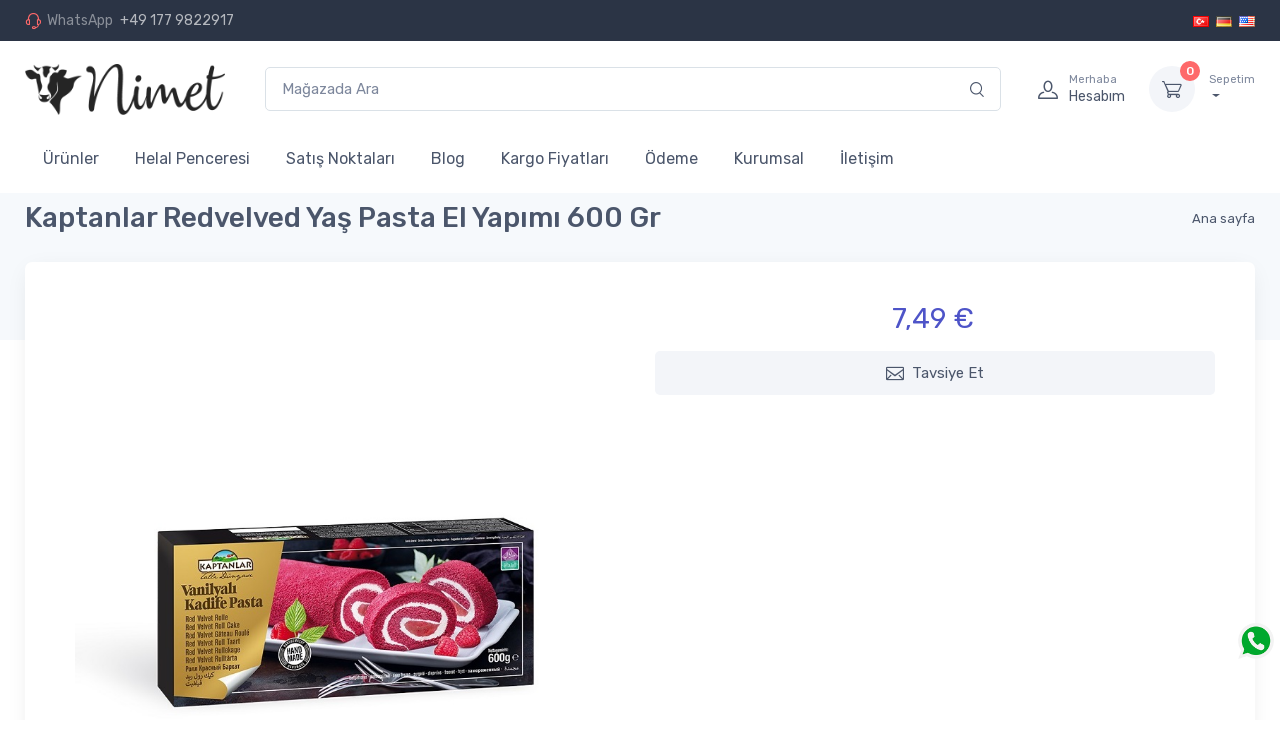

--- FILE ---
content_type: text/html; charset=utf-8
request_url: https://nimet.eu/kaptanlar-redvelved-ya%C5%9F-pasta-el-yap%C4%B1m%C4%B1-600-gr
body_size: 10046
content:
<!DOCTYPE html><html lang=tr class=html-product-details-page><head><title>Nimet; Hormonsuz, Do&#x11F;al Besi, &#x15E;oksuz Helal Kesim. Kaptanlar Redvelved Ya&#x15F; Pasta El Yap&#x131;m&#x131; 600 Gr</title><meta charset=UTF-8><meta name=description content=""><meta name=keywords content=""><meta name=generator content=nopCommerce><meta name=viewport content="width=device-width, initial-scale=1"><meta property=og:type content=product><meta property=og:title content="Kaptanlar Redvelved  Yaş Pasta El Yapımı 600 Gr"><meta property=og:description content=""><meta property=og:image content=https://nimet.eu/images/thumbs/0001164_kaptanlar-redvelved-yas-pasta-el-yapimi-600-gr_550.jpeg><meta property=og:image:url content=https://nimet.eu/images/thumbs/0001164_kaptanlar-redvelved-yas-pasta-el-yapimi-600-gr_550.jpeg><meta property=og:url content=https://nimet.eu/kaptanlar-redvelved-ya%C5%9F-pasta-el-yap%C4%B1m%C4%B1-600-gr><meta property=og:site_name content="Nimet; Hormonsuz, Doğal Besi, Şoksuz Helal Kesim"><meta property=twitter:card content=summary><meta property=twitter:site content="Nimet; Hormonsuz, Doğal Besi, Şoksuz Helal Kesim"><meta property=twitter:title content="Kaptanlar Redvelved  Yaş Pasta El Yapımı 600 Gr"><meta property=twitter:description content=""><meta property=twitter:image content=https://nimet.eu/images/thumbs/0001164_kaptanlar-redvelved-yas-pasta-el-yapimi-600-gr_550.jpeg><meta property=twitter:url content=https://nimet.eu/kaptanlar-redvelved-ya%C5%9F-pasta-el-yap%C4%B1m%C4%B1-600-gr><script async src="https://www.googletagmanager.com/gtag/js?id=UA-171844305-1"></script><script>function gtag(){dataLayer.push(arguments)}window.dataLayer=window.dataLayer||[];gtag("js",new Date);gtag("config","UA-171844305-1")</script><link href=/lib_npm/jquery-ui-dist/jquery-ui.min.css rel=stylesheet><link href=/Themes/Default/Content/css/font-awesome.min.css rel=stylesheet><link href=/Themes/Default/Content/css/bootstrap.min.css rel=stylesheet><link href=/vendor/lightgallery.js/dist/css/lightgallery.min.css rel=stylesheet><link href=/vendor/drift-zoom/dist/drift-basic.min.css rel=stylesheet><link href=/vendor/tiny-slider/dist/tiny-slider.css rel=stylesheet><link href=/vendor/simplebar/dist/simplebar.min.css rel=stylesheet><link href=/Themes/Default/Content/css/theme.css rel=stylesheet><link href=/Themes/Default/Content/css/Mct.css rel=stylesheet><link href=/lib/magnific-popup/magnific-popup.css rel=stylesheet><link rel=apple-touch-icon sizes=180x180 href=/icons/icons_0/apple-touch-icon.png><link rel=icon type=image/png sizes=32x32 href=/icons/icons_0/favicon-32x32.png><link rel=icon type=image/png sizes=192x192 href=/icons/icons_0/android-chrome-192x192.png><link rel=icon type=image/png sizes=16x16 href=/icons/icons_0/favicon-16x16.png><link rel=manifest href=/icons/icons_0/site.webmanifest><link rel=mask-icon href=/icons/icons_0/safari-pinned-tab.svg color=#5bbad5><link rel="shortcut icon" href=/icons/icons_0/favicon.ico><meta name=msapplication-TileColor content=#2d89ef><meta name=msapplication-TileImage content=/icons/icons_0/mstile-144x144.png><meta name=msapplication-config content=/icons/icons_0/browserconfig.xml><meta name=theme-color content=#ffffff><body><div class=ajax-loading-block-window style=display:none></div><div id=dialog-notifications-success title=Bildirim style=display:none></div><div id=dialog-notifications-error title=Hata style=display:none></div><div id=dialog-notifications-warning title=Uyarı style=display:none></div><div id=bar-notification class=bar-notification-container data-close=Kapat></div><!--[if lte IE 8]><div style=clear:both;height:59px;text-align:center;position:relative><a href=http://www.microsoft.com/windows/internet-explorer/default.aspx target=_blank> <img src=/Themes/Default/Content/images/ie_warning.jpg height=42 width=820 alt="You are using an outdated browser. For a faster, safer browsing experience, upgrade for free today."> </a></div><![endif]--><div class=master-wrapper-page><div class="d-none d-sm-block topbar topbar-dark bg-darker"><div class=container><div class="topbar-text text-nowrap d-md-inline-block"><a class=topbar-link target=_blank href="https://api.whatsapp.com/send?phone=491779822917&amp;text=Hallo"><i class=czi-support></i><span class="text-muted mr-1">WhatsApp</span> +49 177 9822917</a></div><div class="ml-3 text-nowrap"><div class="language-selector form-group ml-5 topbar-text"><a class=ml-1 href="https://nimet.eu/changelanguage/2?returnUrl=%2Fkaptanlar-redvelved-ya%25C5%259F-pasta-el-yap%25C4%25B1m%25C4%25B1-600-gr" title=Türkçe> <img title=Türkçe alt=Türkçe class=selected src=/images/flags/tr.png> </a> <a class=ml-1 href="https://nimet.eu/changelanguage/3?returnUrl=%2Fkaptanlar-redvelved-ya%25C5%259F-pasta-el-yap%25C4%25B1m%25C4%25B1-600-gr" title=Deutsch> <img title=Deutsch alt=Deutsch src=/images/flags/de.png> </a> <a class=ml-1 href="https://nimet.eu/changelanguage/1?returnUrl=%2Fkaptanlar-redvelved-ya%25C5%259F-pasta-el-yap%25C4%25B1m%25C4%25B1-600-gr" title=English> <img title=English alt=English src=/images/flags/us.png> </a></div></div></div></div><div class="navbar-sticky bg-light"><div class="navbar navbar-expand-lg navbar-light"><div class=container><a class="navbar-brand d-none d-sm-block mr-3 flex-shrink-0" href="/" itemscope itemtype=http://schema.org/Organization style=min-width:7rem> <img width=200 itemprop=logo alt="Nimet; Hormonsuz, Doğal Besi, Şoksuz Helal Kesim" src=https://nimet.eu/images/thumbs/0001110_0000363_0000068.png><meta itemprop=name content="Nimet; Hormonsuz, Doğal Besi, Şoksuz Helal Kesim"><meta itemprop=url content=https://nimet.eu/kaptanlar-redvelved-ya%C5%9F-pasta-el-yap%C4%B1m%C4%B1-600-gr></a> <a class="navbar-brand d-sm-none mr-2" href="/" style=min-width:4.625rem> <img width=200 itemprop=logo alt="Nimet; Hormonsuz, Doğal Besi, Şoksuz Helal Kesim" src=https://nimet.eu/images/thumbs/0001110_0000363_0000068.png><meta itemprop=name content="Nimet; Hormonsuz, Doğal Besi, Şoksuz Helal Kesim"><meta itemprop=url content=https://nimet.eu/kaptanlar-redvelved-ya%C5%9F-pasta-el-yap%C4%B1m%C4%B1-600-gr></a> <a href=/search class="input-group-overlay d-none d-lg-flex mx-4"> <input class="form-control appended-form-control" type=text placeholder="Mağazada Ara"><div class=input-group-append-overlay><span class=input-group-text><i class=czi-search></i></span></div></a><div class="navbar-toolbar d-flex flex-shrink-0 align-items-center"><button class="navbar-toggler d-none" type=button data-toggle=collapse data-target=#navbarCollapse><span class=navbar-toggler-icon></span></button> <a class="navbar-tool navbar-stuck-toggler" href=#> <span class=navbar-tool-tooltip>Expand menu</span><div class=navbar-tool-icon-box><i class="navbar-tool-icon czi-menu"></i></div></a> <a class="navbar-tool ml-1 ml-lg-0 mr-n1 mr-lg-2" href=/customer/info><div class=navbar-tool-icon-box><i class="navbar-tool-icon czi-user"></i></div><div class="navbar-tool-text ml-n3"><small>Merhaba</small>Hesabım</div></a><div id=flyout-cart class="navbar-tool dropdown ml-3"><a class="navbar-tool-icon-box bg-secondary dropdown-toggle" href=/cart><span class=navbar-tool-label>0</span><i class="navbar-tool-icon czi-cart"></i></a> <a class=navbar-tool-text href=/cart><small>Sepetim</small></a></div></div></div></div><div class="navbar navbar-expand-lg navbar-light navbar-stuck-menu mt-n2 pt-0 pb-2"><div class=container><div class="collapse navbar-collapse" id=navbarCollapse><div class="input-group-overlay d-lg-none my-3"><a href=/search><div class=input-group-prepend-overlay><span class=input-group-text><i class=czi-search></i></span></div><input class="form-control prepended-form-control" type=text placeholder="Mağazada Ara"> </a></div><ul class=navbar-nav><li class=dropdown><a class="nav-link dropdown-toggle" href=/helal-et-ve-kaliteli-urunlerimiz>&#xDC;r&#xFC;nler</a><ul class=dropdown-menu><li><a class=dropdown-item href=/do%C4%9Fal-besi-koyun>Do&#x11F;al besi KOYUN</a><li><a class=dropdown-item href=/helal-sucuk-kangal-mangal>SUCUK</a><li><a class=dropdown-item href=/dogal-besi-helal-doner>D&#xD6;NER</a><li><a class=dropdown-item href=/helal-kavurma-dogal-besi>KAVURMA </a><li><a class=dropdown-item href=/helal-dogal-tavuk-koy-tavugu>Do&#x11F;al Besi TAVUK </a><li><a class=dropdown-item href=/helal-taze-et-kirmizi-k%C4%B1yma-kusbasi-dogal-besi>Do&#x11F;al Besi DANA </a><li><a class=dropdown-item href=/kuzu-etleri-donuk>Do&#x11F;al Besi KUZU</a><li><a class=dropdown-item href=/ke%C3%A7%C4%B0-ve-o%C4%9Flak>Do&#x11F;al Besi KE&#xC7;&#x130;-O&#x11E;LAK </a><li><a class=dropdown-item href=/do%C4%9Fal-besi-gey%C4%B0k>Do&#x11F;al Besi GEY&#x130;K </a><li><a class=dropdown-item href=/do%C4%9Fal-besi-bildircin>Do&#x11F;al Besi BILDIRCIN </a><li><a class=dropdown-item href=/h%C4%B0nd%C4%B0>Do&#x11F;al Besi H&#x130;ND&#x130;</a><li><a class=dropdown-item href=/do%C4%9Fal-besi-kaz>Do&#x11F;al Besi KAZ</a><li><a class=dropdown-item href=/do%C4%9Fal-besi-%C3%B6rdek>Do&#x11F;al Besi &#xD6;RDEK</a><li><a class=dropdown-item href=/do%C4%9Fal-besi-tav%C5%9Fan>Do&#x11F;al Besi TAV&#x15E;AN</a><li><a class=dropdown-item href=/do%C4%9Fal-besi-s%C3%BCl%C3%BCn>Do&#x11F;al Besi S&#xDC;L&#xDC;N </a><li><a class=dropdown-item href=/be%C3%A7-tavu%C4%9Fu-paketleme-yar%C4%B1m-tavuk-1-kg-fiyat%C4%B1>Do&#x11F;al Besi BE&#xC7; TAVU&#x11E;U </a><li><a class=dropdown-item href=/vah%C5%9Fi-balik>BALIK </a><li><a class=dropdown-item href=/helal-pastirma-dilimli>Past&#x131;rma -F&#xFC;me et</a></ul><li class=nav-item><a class=nav-link href=/helal-penceresi>Helal Penceresi</a><li class=nav-item><a class=nav-link href=/sat%C4%B1%C5%9F-noktalar%C4%B1>Sat&#x131;&#x15F; Noktalar&#x131;</a><li class=nav-item><a class=nav-link href=/helal-et-bilgi-bankasi>Blog</a><li class=nav-item><a class=nav-link href=/kargo-fiyatlari>Kargo Fiyatlar&#x131;</a><li class=nav-item><a class=nav-link href=/%C3%B6deme>&#xD6;deme</a><li class=nav-item><a class=nav-link href=/hakkimizda-helal-et-firmasi>Kurumsal</a><li class=nav-item><a class=nav-link href=/contactus>İletişim</a></ul></div></div></div></div><section><div><div class="UstBg page-title-overlap bg-secondary pt-1"><div class="container d-lg-flex justify-content-between py-0 py-lg-1"><div class="order-lg-2 mb-3 mb-lg-0 pt-lg-2 d-none d-lg-block"><ul class=breadcrumb itemscope itemtype=http://schema.org/BreadcrumbList><li class=breadcrumb-item><span> <a href="/"> <span>Ana sayfa</span> </a> </span></ul></div><div class="order-lg-1 pr-lg-4 text-center text-lg-left"><h1 class="h3 text-light mb-0">Kaptanlar Redvelved Ya&#x15F; Pasta El Yap&#x131;m&#x131; 600 Gr</h1></div></div></div><div class=container><div class=row><div class="container pb-5 mb-2 mb-md-4"><div class="overflow-hidden min-h-300 bg-light box-shadow-lg rounded-lg w-100 p-4"><div class=page-body><form method=post id=product-details-form action=/kaptanlar-redvelved-ya%C5%9F-pasta-el-yap%C4%B1m%C4%B1-600-gr><div itemscope itemtype=http://schema.org/Product><meta itemprop=name content="Kaptanlar Redvelved  Yaş Pasta El Yapımı 600 Gr"><meta itemprop=sku><meta itemprop=gtin content=8698863573759><meta itemprop=mpn><meta itemprop=description><meta itemprop=image content=https://nimet.eu/images/thumbs/0001164_kaptanlar-redvelved-yas-pasta-el-yapimi-600-gr_550.jpeg><div itemprop=offers itemscope itemtype=http://schema.org/Offer><meta itemprop=url content=https://nimet.eu/kaptanlar-redvelved-ya%c5%9f-pasta-el-yap%c4%b1m%c4%b1-600-gr><meta itemprop=price content=7.49><meta itemprop=priceCurrency content=EUR><meta itemprop=priceValidUntil><meta itemprop=availability content=http://schema.org/OutOfStock></div><div itemprop=review itemscope itemtype=http://schema.org/Review><meta itemprop=author content=ALL><meta itemprop=url content=/productreviews/534></div></div><div data-productid=534><div class=product-essential><div><div class=px-lg-3><div class=row><div class="col-lg-6 pr-lg-0 pt-lg-4"><div class=cz-product-gallery><div class="cz-preview order-sm-2"><div class="cz-preview-item active" id=Mct-0><img class=cz-image-zoom id=main-product-img-534 src=https://nimet.eu/images/thumbs/0001164_kaptanlar-redvelved-yas-pasta-el-yapimi-600-gr.jpeg data-zoom=https://nimet.eu/images/thumbs/0001164_kaptanlar-redvelved-yas-pasta-el-yapimi-600-gr.jpeg alt="Kaptanlar Redvelved  Yaş Pasta El Yapımı 600 Gr" title="Kaptanlar Redvelved  Yaş Pasta El Yapımı 600 Gr"><div class=cz-image-zoom-pane></div></div></div></div></div><div class="col-lg-6 pt-1 pt-lg-0"><div class="ml-auto pb-3"><div class="d-flex justify-content-between align-items-center mb-2"></div><div class="position-relative mr-n4 mb-3"></div><div class=mb-3><div><div class=product-price><span id=price-value-534 class="h3 font-weight-normal text-accent mr-1 price-value-534"> 7,49 € </span></div></div></div><div><div class="w-100 mb-3"><button class="btn btn-secondary btn-block" type=button onclick="setLocation(&#34;/productemailafriend/534&#34;)"><i class="czi-mail font-size-lg mr-2"></i>Tavsiye Et</button></div></div></div></div></div></div></div></div><div class="product-collateral mt-5"></div><h2 class="mt-3 h3 text-center">Bu Ürünle Beraber Satılan Ürünler</h2><hr class=pb-3><div class="cz-carousel cz-controls-static cz-controls-outside"><div class=cz-carousel-inner data-carousel-options="{&#34;items&#34;: 2, &#34;controls&#34;: true, &#34;nav&#34;: false, &#34;autoHeight&#34;: true, &#34;responsive&#34;: {&#34;0&#34;:{&#34;items&#34;:1},&#34;500&#34;:{&#34;items&#34;:2, &#34;gutter&#34;: 18},&#34;768&#34;:{&#34;items&#34;:3, &#34;gutter&#34;: 20}, &#34;1100&#34;:{&#34;items&#34;:4, &#34;gutter&#34;: 30}}}"><div><div class=product-item data-productid=146><div class=picture><a href=/paket-doner-800-gr title="Paket DÖNER  800 g için ayrıntıları göster"> <img alt="Paket DÖNER  800 g" src=https://nimet.eu/images/thumbs/0001454_paket-doner-800-g_415.jpeg title="Paket DÖNER  800 g için ayrıntıları göster"> </a></div><div class=details><h5 class=product-title><a href=/paket-doner-800-gr>Paket D&#xD6;NER 800 g</a></h5><div class=product-rating-box title="0 inceleme"><div class=rating><div style=width:0%></div></div></div><div class="justify-content-between text-center"><div class="product-price mb-1"><span class="h3 font-weight-normal">13,99 &#x20AC;</span></div><div class=buttons></div></div></div></div></div><div><div class=product-item data-productid=147><div class=picture><a href=/%C3%A7i%C4%9Fk%C3%B6fte-500-gr title="Çiğköfte 500 Gr için ayrıntıları göster"> <img alt="Çiğköfte 500 Gr" src=https://nimet.eu/images/thumbs/0000509_cigkofte-500-gr_415.jpeg title="Çiğköfte 500 Gr için ayrıntıları göster"> </a></div><div class=details><h5 class=product-title><a href=/%C3%A7i%C4%9Fk%C3%B6fte-500-gr>&#xC7;i&#x11F;k&#xF6;fte 500 Gr</a></h5><div class=product-rating-box title="0 inceleme"><div class=rating><div style=width:0%></div></div></div><div class="justify-content-between text-center"><div class="product-price mb-1"><span class="h3 font-weight-normal">8,49 &#x20AC;</span></div><div class=buttons></div></div></div></div></div><div><div class=product-item data-productid=579><div class=picture><a href=/f%C3%BCme-et-kurutulmu%C5%9F-et title="FÜME ET / KURUTULMUŞ ET  (Paketleme  +- 400 gr  ) 100 gr Fiyatı için ayrıntıları göster"> <img alt="FÜME ET / KURUTULMUŞ ET  (Paketleme  +- 400 gr  ) 100 gr Fiyatı" src=https://nimet.eu/images/thumbs/0000886_fume-et-kurutulmus-et-paketleme-400-gr-100-gr-fiyati_415.png title="FÜME ET / KURUTULMUŞ ET  (Paketleme  +- 400 gr  ) 100 gr Fiyatı için ayrıntıları göster"> </a></div><div class=details><h5 class=product-title><a href=/f%C3%BCme-et-kurutulmu%C5%9F-et>F&#xDC;ME ET / KURUTULMU&#x15E; ET (Paketleme &#x2B;- 400 gr ) 100 gr Fiyat&#x131;</a></h5><div class=product-rating-box title="0 inceleme"><div class=rating><div style=width:0%></div></div></div><div class="justify-content-between text-center"><div class="product-price mb-1"><del class="font-size-sm text-muted">3,99 &#x20AC;</del> <span class="h3 font-weight-normal">2,99 &#x20AC;</span></div><div class=buttons></div></div></div></div></div><div><div class=product-item data-productid=218><div class=picture><a href=/bizim-mutfak-kelebek title="Bizim Mutfak Kelebek için ayrıntıları göster"> <img alt="Bizim Mutfak Kelebek" src=https://nimet.eu/images/thumbs/0000569_bizim-mutfak-kelebek_415.jpeg title="Bizim Mutfak Kelebek için ayrıntıları göster"> </a></div><div class=details><h5 class=product-title><a href=/bizim-mutfak-kelebek>Bizim Mutfak Kelebek</a></h5><div class="justify-content-between text-center"><div class="product-price mb-1"><span class="h3 font-weight-normal">1,49 &#x20AC;</span></div><div class=buttons></div></div></div></div></div></div></div></div><input name=__RequestVerificationToken type=hidden value=CfDJ8F4QZquzTrJAiZabsSM7Pgfox4aqZvfDtOQJrdizVj8rTcO1cOi5aLNyKHc4NRjILqYpYC4XcQaHGsAw0Xz9LS6i0mK7YO1utU02TjXTYCklYXkf2zwvehoOPs9bhJkbf2vp7DBqAOCNKPXTLrVhhpE></form></div></div></div></div></div></div></section><footer class="bg-secondary pt-5"><div class=container><div class="row pb-2"><div class="col-md-3 col-sm-6"><div class="widget widget-links pb-2 mb-4"><h3 class=widget-title>Bilgi</h3><ul class=widget-list><li class=widget-list-item><a class=widget-list-link href=/sitemap>Site Haritası</a><li class=widget-list-item><a class=widget-list-link href=/geri-iade-politikam%C4%B1z>Geri &#x130;ade Politikam&#x131;z</a><li class=widget-list-item><a class=widget-list-link href=/gizlilik-politikasi>Gizlilik Politikam&#x131;z</a><li class=widget-list-item><a class=widget-list-link href=/contactus>İletişim</a></ul></div></div><div class="col-md-3 col-sm-6"><div class="widget widget-links pb-2 mb-4"><h3 class=widget-title>Müşteri Servisi</h3><ul class=widget-list><li class=widget-list-item><a class=widget-list-link href=/search>Arama</a><li class=widget-list-item><a class=widget-list-link href=/recentlyviewedproducts>Son Görüntülenen Ürünler</a><li class=widget-list-item><a class=widget-list-link href=/compareproducts>Ürün Karşılaştırma Listesi</a><li class=widget-list-item><a class=widget-list-link href=/newproducts>Yeni Ürünler</a></ul></div></div><div class="col-md-3 col-sm-6"><div class="widget widget-links pb-2 mb-4"><h3 class=widget-title>Hesabım</h3><ul class=widget-list><li class=widget-list-item><a class=widget-list-link href=/customer/info>Hesabım</a><li class=widget-list-item><a class=widget-list-link href=/order/history>Siparişler</a><li class=widget-list-item><a class=widget-list-link href=/customer/addresses>Adresler</a><li class=widget-list-item><a class=widget-list-link href=/cart>Alışveriş Sepetim</a></ul></div></div><div class="col-md-3 col-sm-6"><div class=social><h3 class=widget-title>Bizi Takip Et</h3><div class=mb-3><a class="social-btn sb-light sb-facebook ml-2 mb-2" target=_blank href="https://www.facebook.com/nimet.eu/"><i class=czi-facebook></i></a> <a class="social-btn sb-light sb-instagram ml-2 mb-2" target=_blank href="https://www.instagram.com/nimet.eu/"><i class=czi-instagram></i></a> <a class="social-btn sb-light sb-youtube ml-2 mb-2" target=_blank href=https://www.youtube.com/Nimet_Eu><i class=czi-youtube></i></a></div></div><div class=newsletter><div class=title><strong>E-Bülten</strong></div><div class=newsletter-subscribe id=newsletter-subscribe-block><div class="newsletter-email input-group"><input id=newsletter-email class="newsletter-subscribe-text form-control" placeholder="E-posta adresinizi girin..." aria-label="Bültenimize kayıt olun" type=email name=NewsletterEmail> <input type=button value="Abone Ol" id=newsletter-subscribe-button class="btn btn-primary col-12 col-md-4 newsletter-subscribe-button"></div><div class=newsletter-validation><span id=subscribe-loading-progress style=display:none class=please-wait>Lütfen Bekleyin</span> <span class=field-validation-valid data-valmsg-for=NewsletterEmail data-valmsg-replace=true></span></div></div><div class=newsletter-result id=newsletter-result-block></div></div></div></div></div><div class="pt-5 LightFooter"><div class=container><div class=topic-block><div class=topic-block-body><div class=row><div class=col-12><div class="row pb-3"><div class="col-md-3 col-sm-6 mb-4"><div class=media><em class="czi-rocket text-primary" style=font-size:2.25rem>&nbsp;</em><div class="media-body pl-3"><h6 class="font-size-base mb-1">Hızlı ve Ücretsiz Kargo</h6><p class="mb-0 font-size-ms">99 € ve Üzeri Siparişlerinizi Almanya İçi Hızlı ve Ücretsiz Teslim Ediyoruz.</div></div></div><div class="col-md-3 col-sm-6 mb-4"><div class=media><em class="czi-currency-exchange text-primary" style=font-size:2.25rem>&nbsp;</em><div class="media-body pl-3"><h6 class="font-size-base mb-1">Hızlı Sipariş İşlemleri</h6><p class="mb-0 font-size-ms">Sağ Üst Köşedeki Hızlı Sipariş Uygulamamızdan Hemen Sipariş Verebilirsiniz.</div></div></div><div class="col-md-3 col-sm-6 mb-4"><div class=media><em class="czi-support text-primary" style=font-size:2.25rem>&nbsp;</em><div class="media-body pl-3"><h6 class="font-size-base mb-1">Hızlı Müşteri Hizmetleri</h6><p class="mb-0 font-size-ms">+49 177 9822917 WhatsApp Hattımızdan Bize Hızlıca Ulaşabilirsiniz.</div></div></div><div class="col-md-3 col-sm-6 mb-4"><div class=media><em class="czi-card text-primary" style=font-size:2.25rem>&nbsp;</em><div class="media-body pl-3"><h6 class="font-size-base mb-1">Güvenli Ödeme Seçenekleri</h6><p class="mb-0 font-size-ms">Ödeme İşlemleriniz Uluslararası Standartlarda Güvenlik Altında.</div></div></div></div><div id=Powered class="d-flex justify-content-center"><div class="d-block d-sm-none">Powered by&nbsp; <a href="https://www.nopcommerce.com/"> nopCommerce</a></div><div class="d-none d-sm-block"><div class=footer-disclaimer>Copyright © 2024 Nimet; Hormonsuz, Doğal Besi, Şoksuz Helal Kesim. Tüm Hakkı Saklıdır. Powered by <a href="//www.nopcommerce.com/">nopCommerce</a>&nbsp;</div><div class=footer-disclaimer><a href=/helal-taze-et-kirmizi-kıyma-kusbasi-dogal-besi>Taze Kırmızı Et</a>&nbsp;| <a href=/helal-kavurma-dogal-besi>Kavurma</a>&nbsp;|&nbsp;<a href=/helal-sucuk-kangal-mangal>Helal Sucuk</a> |&nbsp;<a href=/helal-pastirma-dilimli>Pastırma</a>&nbsp;|&nbsp;<a href=/helal-izgaralik-etler>Izgaralık Etler</a>&nbsp;|&nbsp;<a href=/kurban-buyukbas-kucukbas>Kurban</a>&nbsp;|&nbsp;<a href=/helal-dogal-tavuk-koy-tavugu>Helal Doğal Tavuk</a> |&nbsp;<a href=/dogal-besi-helal-doner>Döner</a></div>PAYPAL : info@wimas.eu | Solaris BANK IBAN: DE04 1101 0100 2116 5173 84</div></div></div></div></div></div></div></div></footer><div id=whatsapp_chat class=whatsapp_chat onclick="window.open(&#34;https://wa.me/491779822917?text=Hallo&#34;)"></div></div><div id=eu-cookie-bar-notification class=bg-secondary><div class="d-flex justify-content-center container p-3 mb-5"><div class="text mr-3">Çerezler hizmetlerimizi sunmamıza yardımcı olur. Hizmetlerimizi kullanarak çerez kullanımımızı kabul etmiş olursunuz.</div><div class=text-right><div class=mb-2><a class="btn btn-outline-primary btn-sm" href=privacy-notice>Detaylar<i class="czi-arrow-right ml-1 mr-n1"></i></a></div><button type=button class="btn btn-primary btn-sm" id=eu-cookie-ok>Tamam<i class="czi-check ml-2 mr-n1"></i></button></div></div></div><script src=/lib_npm/jquery/jquery.min.js></script><script src=/lib_npm/jquery-validation/jquery.validate.min.js></script><script src=/lib_npm/jquery-validation-unobtrusive/jquery.validate.unobtrusive.min.js></script><script src=/lib_npm/jquery-ui-dist/jquery-ui.min.js></script><script src=/lib_npm/jquery-migrate/jquery-migrate.min.js></script><script src=/js/public.common.js></script><script src=/js/public.ajaxcart.js></script><script src=/js/public.countryselect.js></script><script src=/Themes/Default/Content/js/head.min.js></script><script src=/Themes/Default/Content/js/popper.min.js></script><script src=/Themes/Default/Content/js/bootstrap.min.js></script><script src=/Themes/Default/Content/js/slinky.min.js></script><script src=/lib/magnific-popup/jquery.magnific-popup.min.js></script><script>$(document).ready(function(){$(".header-links-wrapper").on("mouseenter","#topcartlink",function(){$("#flyout-cart").addClass("active")});$(".header-links-wrapper").on("mouseleave","#topcartlink",function(){$("#flyout-cart").removeClass("active")});$(".header-links-wrapper").on("mouseenter","#flyout-cart",function(){$("#flyout-cart").addClass("active")});$(".header-links-wrapper").on("mouseleave","#flyout-cart",function(){$("#flyout-cart").removeClass("active")})})</script><script>$(document).ready(function(){$(".search-icon").click(function(){$(".header-lower .search-box").slideToggle();$(".header-lower .header-links-wrapper").slideUp()});$("#toggle .menu-icon").click(function(){$(".header-lower .search-box").slideUp();$(".header-lower .header-links-wrapper").slideUp()})})</script><script>var localized_data={AjaxCartFailure:"Ürün eklenemedi. Lütfen sayfayı yenileyin ve bir kez daha deneyin."};AjaxCart.init(!1,".header-links .cart-qty",".header-links .wishlist-qty","#flyout-cart",localized_data)</script><script>function newsletter_subscribe(n){var t=$("#subscribe-loading-progress"),i;t.show();i={subscribe:n,email:$("#newsletter-email").val()};$.ajax({cache:!1,type:"POST",url:"/subscribenewsletter",data:i,success:function(n){$("#newsletter-result-block").html(n.Result);n.Success?($("#newsletter-subscribe-block").hide(),$("#newsletter-result-block").show()):$("#newsletter-result-block").fadeIn("slow").delay(2e3).fadeOut("slow")},error:function(){alert("Failed to subscribe.")},complete:function(){t.hide()}})}$(document).ready(function(){$("#newsletter-subscribe-button").click(function(){newsletter_subscribe("true")});$("#newsletter-email").keydown(function(n){if(n.keyCode==13)return $("#newsletter-subscribe-button").click(),!1})})</script><script>$(document).ready(function(){$(".footer-block .title").on("click",function(){var n=window,t="inner",i;"innerWidth"in window||(t="client",n=document.documentElement||document.body);i={width:n[t+"Width"],height:n[t+"Height"]};i.width<769&&$(this).siblings(".list").slideToggle("slow")})})</script><script>$(document).ready(function(){$(".block .title").on("click",function(){var n=window,t="inner",i;"innerWidth"in window||(t="client",n=document.documentElement||document.body);i={width:n[t+"Width"],height:n[t+"Height"]};i.width<1001&&$(this).siblings(".listbox").slideToggle("slow")})})</script><script>$(document).ready(function(){$("#eu-cookie-bar-notification").show();$("#eu-cookie-ok").on("click",function(){$.ajax({cache:!1,type:"POST",url:"/eucookielawaccept",dataType:"json",success:function(){$("#eu-cookie-bar-notification").hide()},error:function(){alert("Cannot store value")}})})})</script><script src=/vendor/bs-custom-file-input/dist/bs-custom-file-input.min.js></script><script src=/vendor/simplebar/dist/simplebar.min.js></script><script src=/vendor/tiny-slider/dist/min/tiny-slider.js></script><script src=/vendor/smooth-scroll/dist/smooth-scroll.polyfills.min.js></script><script src=/vendor/drift-zoom/dist/Drift.min.js></script><script src=/vendor/lightgallery.js/dist/js/lightgallery.min.js></script><script src=/vendor/lg-video.js/dist/lg-video.min.js></script><script src=/js/theme.min.js></script><script src=/Themes/Default/Content/js/jquery.cookie.min.js></script>

--- FILE ---
content_type: text/css
request_url: https://nimet.eu/Themes/Default/Content/css/theme.css
body_size: 83064
content:
/*!
 * Bootstrap v4.5.0 (https://getbootstrap.com/)
 * Copyright 2011-2020 The Bootstrap Authors
 * Copyright 2011-2020 Twitter, Inc.
 * Licensed under MIT (https://github.com/twbs/bootstrap/blob/master/LICENSE)
 */
@import url("https://fonts.googleapis.com/css?family=Rubik:300,400,500,700&amp;display=swap");

:root {
    --blue: #007bff;
    --indigo: #6610f2;
    --purple: #6f42c1;
    --pink: #e83e8c;
    --red: #dc3545;
    --orange: #fd7e14;
    --yellow: #ffc107;
    --green: #28a745;
    --teal: #20c997;
    --cyan: #17a2b8;
    --white: #fff;
    --gray: #7d879c;
    --gray-dark: #373f50;
    --primary: #fe696a;
    --secondary: #f3f5f9;
    --success: #42d697;
    --info: #69b3fe;
    --warning: #fea569;
    --danger: #f34770;
    --light: #fff;
    --dark: #373f50;
    --accent: #4e54c8;
    --breakpoint-xs: 0;
    --breakpoint-sm: 576px;
    --breakpoint-md: 768px;
    --breakpoint-lg: 992px;
    --breakpoint-xl: 1280px;
    --font-family-sans-serif: "Rubik", sans-serif;
    --font-family-monospace: SFMono-Regular, Menlo, Monaco, Consolas, "Liberation Mono", "Courier New", monospace
}

*, *::before, *::after {
    box-sizing: border-box
}

html {
    font-family: sans-serif;
    line-height: 1.15;
    -webkit-text-size-adjust: 100%;
    -webkit-tap-highlight-color: rgba(0,0,0,0)
}

article, aside, figcaption, figure, footer, header, hgroup, main, nav, section {
    display: block
}

body {
    margin: 0;
    font-family: "Rubik",sans-serif;
    font-size: 1rem;
    font-weight: 400;
    line-height: 1.5;
    color: #4b566b;
    text-align: left;
    background-color: #fff
}

[tabindex="-1"]:focus:not(:focus-visible) {
    outline: 0 !important
}

hr {
    box-sizing: content-box;
    height: 0;
    overflow: visible
}

h1, h2, h3, h4, h5, h6 {
    margin-top: 0;
    margin-bottom: .75rem
}

p {
    margin-top: 0;
    margin-bottom: 1rem
}

abbr[title], abbr[data-original-title] {
    text-decoration: underline;
    -webkit-text-decoration: underline dotted;
    text-decoration: underline dotted;
    cursor: help;
    border-bottom: 0;
    -webkit-text-decoration-skip-ink: none;
    text-decoration-skip-ink: none
}

address {
    margin-bottom: 1rem;
    font-style: normal;
    line-height: inherit
}

ol, ul, dl {
    margin-top: 0;
    margin-bottom: 1rem
}

    ol ol, ul ul, ol ul, ul ol {
        margin-bottom: 0
    }

dt {
    font-weight: 700
}

dd {
    margin-bottom: .5rem;
    margin-left: 0
}

blockquote {
    margin: 0 0 1rem
}

b, strong {
    font-weight: bolder
}

small {
    font-size: 80%
}

sub, sup {
    position: relative;
    font-size: 75%;
    line-height: 0;
    vertical-align: baseline
}

sub {
    bottom: -.25em
}

sup {
    top: -.5em
}

a {
    color: #fe696a;
    text-decoration: none;
    background-color: transparent
}

    a:hover {
        color: #fe3638;
        text-decoration: none
    }

    a:not([href]) {
        color: inherit;
        text-decoration: none
    }

        a:not([href]):hover {
            color: inherit;
            text-decoration: none
        }

pre, code, kbd, samp {
    font-family: SFMono-Regular,Menlo,Monaco,Consolas,"Liberation Mono","Courier New",monospace;
    font-size: 1em
}

pre {
    margin-top: 0;
    margin-bottom: 1rem;
    overflow: auto;
    -ms-overflow-style: scrollbar
}

figure {
    margin: 0 0 1rem
}

img {
    vertical-align: middle;
    border-style: none
}

svg {
    overflow: hidden;
    vertical-align: middle
}

table {
    border-collapse: collapse
}

caption {
    padding-top: .75rem;
    padding-bottom: .75rem;
    color: #7d879c;
    text-align: left;
    caption-side: bottom
}

th {
    text-align: inherit
}

label {
    display: inline-block;
    margin-bottom: .375rem
}

button {
    border-radius: 0
}

    button:focus {
        outline: 1px dotted;
        outline: 5px auto -webkit-focus-ring-color
    }

input, button, select, optgroup, textarea {
    margin: 0;
    font-family: inherit;
    font-size: inherit;
    line-height: inherit
}

button, input {
    overflow: visible
}

button, select {
    text-transform: none
}

[role="button"] {
    cursor: pointer
}

select {
    word-wrap: normal
}

button, [type="button"], [type="reset"], [type="submit"] {
    -webkit-appearance: button
}

    button:not(:disabled), [type="button"]:not(:disabled), [type="reset"]:not(:disabled), [type="submit"]:not(:disabled) {
        cursor: pointer
    }

    button::-moz-focus-inner, [type="button"]::-moz-focus-inner, [type="reset"]::-moz-focus-inner, [type="submit"]::-moz-focus-inner {
        padding: 0;
        border-style: none
    }

input[type="radio"], input[type="checkbox"] {
    box-sizing: border-box;
    padding: 0
}

textarea {
    overflow: auto;
    resize: vertical
}

fieldset {
    min-width: 0;
    padding: 0;
    margin: 0;
    border: 0
}

legend {
    display: block;
    width: 100%;
    max-width: 100%;
    padding: 0;
    margin-bottom: .5rem;
    font-size: 1.5rem;
    line-height: inherit;
    color: inherit;
    white-space: normal
}

progress {
    vertical-align: baseline
}

[type="number"]::-webkit-inner-spin-button, [type="number"]::-webkit-outer-spin-button {
    height: auto
}

[type="search"] {
    outline-offset: -2px;
    -webkit-appearance: none
}

    [type="search"]::-webkit-search-decoration {
        -webkit-appearance: none
    }

::-webkit-file-upload-button {
    font: inherit;
    -webkit-appearance: button
}

output {
    display: inline-block
}

summary {
    display: list-item;
    cursor: pointer
}

template {
    display: none
}

[hidden] {
    display: none !important
}

h1, h2, h3, h4, h5, h6, .h1, .h2, .h3, .h4, .h5, .h6 {
    margin-bottom: .75rem;
    font-weight: 500;
    line-height: 1.2;
    color: #373f50
}

h1, .h1 {
    font-size: 2.5rem
}

h2, .h2 {
    font-size: 2rem
}

h3, .h3 {
    font-size: 1.75rem
}

h4, .h4 {
    font-size: 1.5rem
}

h5, .h5 {
    font-size: 1.25rem
}

h6, .h6 {
    font-size: 1.0625rem
}

.lead {
    font-size: 1.25rem;
    font-weight: 300
}

.display-1 {
    font-size: 4.5rem;
    font-weight: 500;
    line-height: 1
}

.display-2 {
    font-size: 4rem;
    font-weight: 500;
    line-height: 1
}

.display-3 {
    font-size: 3.5rem;
    font-weight: 500;
    line-height: 1
}

.display-4 {
    font-size: 3rem;
    font-weight: 500;
    line-height: 1
}

hr {
    margin-top: 1rem;
    margin-bottom: 1rem;
    border: 0;
    border-top: 1px solid #e3e9ef
}

small, .small {
    font-size: 80%;
    font-weight: 400
}

mark, .mark {
    padding: .2em;
    background-color: #fcf8e3
}

.list-unstyled {
    padding-left: 0;
    list-style: none
}

.list-inline {
    padding-left: 0;
    list-style: none
}

.list-inline-item {
    display: inline-block
}

    .list-inline-item:not(:last-child) {
        margin-right: .5rem
    }

.initialism {
    font-size: 90%;
    text-transform: uppercase
}

.blockquote {
    margin-bottom: 1rem;
    font-size: 1rem
}

.blockquote-footer {
    display: block;
    font-size: .875rem;
    color: #7d879c
}

    .blockquote-footer::before {
        content: "\2014\00A0"
    }

.img-fluid {
    max-width: 100%;
    height: auto
}

.img-thumbnail {
    padding: .3125rem;
    background-color: #fff;
    border: 1px solid #e3e9ef;
    border-radius: .3125rem;
    box-shadow: none;
    max-width: 100%;
    height: auto
}

.figure {
    display: inline-block
}

.figure-img {
    margin-bottom: .5rem;
    line-height: 1
}

.figure-caption {
    font-size: .8125rem;
    color: rgba(75,86,107,0.9)
}

code {
    font-size: 87.5%;
    color: #e83e8c;
    word-wrap: break-word
}

a > code {
    color: inherit
}

kbd {
    padding: .2rem .4rem;
    font-size: 87.5%;
    color: #fff;
    background-color: #373f50;
    border-radius: .1875rem;
    box-shadow: inset 0 -0.1rem 0 rgba(0,0,0,0.25)
}

    kbd kbd {
        padding: 0;
        font-size: 100%;
        font-weight: 700;
        box-shadow: none
    }

pre {
    display: block;
    font-size: 87.5%;
    color: #404a5c
}

    pre code {
        font-size: inherit;
        color: inherit;
        word-break: normal
    }

.pre-scrollable {
    max-height: 340px;
    overflow-y: scroll
}

.container {
    width: 100%;
    padding-right: 15px;
    padding-left: 15px;
    margin-right: auto;
    margin-left: auto
}

@media (min-width: 1280px) {
    .container {
        max-width: 1260px
    }
}

.container-fluid, .container-xl {
    width: 100%;
    padding-right: 15px;
    padding-left: 15px;
    margin-right: auto;
    margin-left: auto
}

@media (min-width: 1280px) {
    .container, .container-sm, .container-md, .container-lg, .container-xl {
        max-width: 1260px
    }
}

.row {
    display: -ms-flexbox;
    display: flex;
    -ms-flex-wrap: wrap;
    flex-wrap: wrap;
    margin-right: -15px;
    margin-left: -15px
}

.no-gutters {
    margin-right: 0;
    margin-left: 0
}

    .no-gutters > .col, .no-gutters > [class*="col-"] {
        padding-right: 0;
        padding-left: 0
    }

.col-1, .col-2, .col-3, .col-4, .col-5, .col-6, .col-7, .col-8, .col-9, .col-10, .col-11, .col-12, .col, .col-auto, .col-sm-1, .col-sm-2, .col-sm-3, .col-sm-4, .col-sm-5, .col-sm-6, .col-sm-7, .col-sm-8, .col-sm-9, .col-sm-10, .col-sm-11, .col-sm-12, .col-sm, .col-sm-auto, .col-md-1, .col-md-2, .col-md-3, .col-md-4, .col-md-5, .col-md-6, .col-md-7, .col-md-8, .col-md-9, .col-md-10, .col-md-11, .col-md-12, .col-md, .col-md-auto, .col-lg-1, .col-lg-2, .col-lg-3, .col-lg-4, .col-lg-5, .col-lg-6, .col-lg-7, .col-lg-8, .col-lg-9, .col-lg-10, .col-lg-11, .col-lg-12, .col-lg, .col-lg-auto, .col-xl-1, .col-xl-2, .col-xl-3, .col-xl-4, .col-xl-5, .col-xl-6, .col-xl-7, .col-xl-8, .col-xl-9, .col-xl-10, .col-xl-11, .col-xl-12, .col-xl, .col-xl-auto {
    position: relative;
    width: 100%;
    padding-right: 15px;
    padding-left: 15px
}

.col {
    -ms-flex-preferred-size: 0;
    flex-basis: 0;
    -ms-flex-positive: 1;
    flex-grow: 1;
    min-width: 0;
    max-width: 100%
}

.row-cols-1 > * {
    -ms-flex: 0 0 100%;
    flex: 0 0 100%;
    max-width: 100%
}

.row-cols-2 > * {
    -ms-flex: 0 0 50%;
    flex: 0 0 50%;
    max-width: 50%
}

.row-cols-3 > * {
    -ms-flex: 0 0 33.3333333333%;
    flex: 0 0 33.3333333333%;
    max-width: 33.3333333333%
}

.row-cols-4 > * {
    -ms-flex: 0 0 25%;
    flex: 0 0 25%;
    max-width: 25%
}

.row-cols-5 > * {
    -ms-flex: 0 0 20%;
    flex: 0 0 20%;
    max-width: 20%
}

.row-cols-6 > * {
    -ms-flex: 0 0 16.6666666667%;
    flex: 0 0 16.6666666667%;
    max-width: 16.6666666667%
}

.col-auto {
    -ms-flex: 0 0 auto;
    flex: 0 0 auto;
    width: auto;
    max-width: 100%
}

.col-1 {
    -ms-flex: 0 0 8.3333333333%;
    flex: 0 0 8.3333333333%;
    max-width: 8.3333333333%
}

.col-2 {
    -ms-flex: 0 0 16.6666666667%;
    flex: 0 0 16.6666666667%;
    max-width: 16.6666666667%
}

.col-3 {
    -ms-flex: 0 0 25%;
    flex: 0 0 25%;
    max-width: 25%
}

.col-4 {
    -ms-flex: 0 0 33.3333333333%;
    flex: 0 0 33.3333333333%;
    max-width: 33.3333333333%
}

.col-5 {
    -ms-flex: 0 0 41.6666666667%;
    flex: 0 0 41.6666666667%;
    max-width: 41.6666666667%
}

.col-6 {
    -ms-flex: 0 0 50%;
    flex: 0 0 50%;
    max-width: 50%
}

.col-7 {
    -ms-flex: 0 0 58.3333333333%;
    flex: 0 0 58.3333333333%;
    max-width: 58.3333333333%
}

.col-8 {
    -ms-flex: 0 0 66.6666666667%;
    flex: 0 0 66.6666666667%;
    max-width: 66.6666666667%
}

.col-9 {
    -ms-flex: 0 0 75%;
    flex: 0 0 75%;
    max-width: 75%
}

.col-10 {
    -ms-flex: 0 0 83.3333333333%;
    flex: 0 0 83.3333333333%;
    max-width: 83.3333333333%
}

.col-11 {
    -ms-flex: 0 0 91.6666666667%;
    flex: 0 0 91.6666666667%;
    max-width: 91.6666666667%
}

.col-12 {
    -ms-flex: 0 0 100%;
    flex: 0 0 100%;
    max-width: 100%
}

.order-first {
    -ms-flex-order: -1;
    order: -1
}

.order-last {
    -ms-flex-order: 13;
    order: 13
}

.order-0 {
    -ms-flex-order: 0;
    order: 0
}

.order-1 {
    -ms-flex-order: 1;
    order: 1
}

.order-2 {
    -ms-flex-order: 2;
    order: 2
}

.order-3 {
    -ms-flex-order: 3;
    order: 3
}

.order-4 {
    -ms-flex-order: 4;
    order: 4
}

.order-5 {
    -ms-flex-order: 5;
    order: 5
}

.order-6 {
    -ms-flex-order: 6;
    order: 6
}

.order-7 {
    -ms-flex-order: 7;
    order: 7
}

.order-8 {
    -ms-flex-order: 8;
    order: 8
}

.order-9 {
    -ms-flex-order: 9;
    order: 9
}

.order-10 {
    -ms-flex-order: 10;
    order: 10
}

.order-11 {
    -ms-flex-order: 11;
    order: 11
}

.order-12 {
    -ms-flex-order: 12;
    order: 12
}

.offset-1 {
    margin-left: 8.3333333333%
}

.offset-2 {
    margin-left: 16.6666666667%
}

.offset-3 {
    margin-left: 25%
}

.offset-4 {
    margin-left: 33.3333333333%
}

.offset-5 {
    margin-left: 41.6666666667%
}

.offset-6 {
    margin-left: 50%
}

.offset-7 {
    margin-left: 58.3333333333%
}

.offset-8 {
    margin-left: 66.6666666667%
}

.offset-9 {
    margin-left: 75%
}

.offset-10 {
    margin-left: 83.3333333333%
}

.offset-11 {
    margin-left: 91.6666666667%
}

@media (min-width: 576px) {
    .col-sm {
        -ms-flex-preferred-size: 0;
        flex-basis: 0;
        -ms-flex-positive: 1;
        flex-grow: 1;
        min-width: 0;
        max-width: 100%
    }

    .row-cols-sm-1 > * {
        -ms-flex: 0 0 100%;
        flex: 0 0 100%;
        max-width: 100%
    }

    .row-cols-sm-2 > * {
        -ms-flex: 0 0 50%;
        flex: 0 0 50%;
        max-width: 50%
    }

    .row-cols-sm-3 > * {
        -ms-flex: 0 0 33.3333333333%;
        flex: 0 0 33.3333333333%;
        max-width: 33.3333333333%
    }

    .row-cols-sm-4 > * {
        -ms-flex: 0 0 25%;
        flex: 0 0 25%;
        max-width: 25%
    }

    .row-cols-sm-5 > * {
        -ms-flex: 0 0 20%;
        flex: 0 0 20%;
        max-width: 20%
    }

    .row-cols-sm-6 > * {
        -ms-flex: 0 0 16.6666666667%;
        flex: 0 0 16.6666666667%;
        max-width: 16.6666666667%
    }

    .col-sm-auto {
        -ms-flex: 0 0 auto;
        flex: 0 0 auto;
        width: auto;
        max-width: 100%
    }

    .col-sm-1 {
        -ms-flex: 0 0 8.3333333333%;
        flex: 0 0 8.3333333333%;
        max-width: 8.3333333333%
    }

    .col-sm-2 {
        -ms-flex: 0 0 16.6666666667%;
        flex: 0 0 16.6666666667%;
        max-width: 16.6666666667%
    }

    .col-sm-3 {
        -ms-flex: 0 0 25%;
        flex: 0 0 25%;
        max-width: 25%
    }

    .col-sm-4 {
        -ms-flex: 0 0 33.3333333333%;
        flex: 0 0 33.3333333333%;
        max-width: 33.3333333333%
    }

    .col-sm-5 {
        -ms-flex: 0 0 41.6666666667%;
        flex: 0 0 41.6666666667%;
        max-width: 41.6666666667%
    }

    .col-sm-6 {
        -ms-flex: 0 0 50%;
        flex: 0 0 50%;
        max-width: 50%
    }

    .col-sm-7 {
        -ms-flex: 0 0 58.3333333333%;
        flex: 0 0 58.3333333333%;
        max-width: 58.3333333333%
    }

    .col-sm-8 {
        -ms-flex: 0 0 66.6666666667%;
        flex: 0 0 66.6666666667%;
        max-width: 66.6666666667%
    }

    .col-sm-9 {
        -ms-flex: 0 0 75%;
        flex: 0 0 75%;
        max-width: 75%
    }

    .col-sm-10 {
        -ms-flex: 0 0 83.3333333333%;
        flex: 0 0 83.3333333333%;
        max-width: 83.3333333333%
    }

    .col-sm-11 {
        -ms-flex: 0 0 91.6666666667%;
        flex: 0 0 91.6666666667%;
        max-width: 91.6666666667%
    }

    .col-sm-12 {
        -ms-flex: 0 0 100%;
        flex: 0 0 100%;
        max-width: 100%
    }

    .order-sm-first {
        -ms-flex-order: -1;
        order: -1
    }

    .order-sm-last {
        -ms-flex-order: 13;
        order: 13
    }

    .order-sm-0 {
        -ms-flex-order: 0;
        order: 0
    }

    .order-sm-1 {
        -ms-flex-order: 1;
        order: 1
    }

    .order-sm-2 {
        -ms-flex-order: 2;
        order: 2
    }

    .order-sm-3 {
        -ms-flex-order: 3;
        order: 3
    }

    .order-sm-4 {
        -ms-flex-order: 4;
        order: 4
    }

    .order-sm-5 {
        -ms-flex-order: 5;
        order: 5
    }

    .order-sm-6 {
        -ms-flex-order: 6;
        order: 6
    }

    .order-sm-7 {
        -ms-flex-order: 7;
        order: 7
    }

    .order-sm-8 {
        -ms-flex-order: 8;
        order: 8
    }

    .order-sm-9 {
        -ms-flex-order: 9;
        order: 9
    }

    .order-sm-10 {
        -ms-flex-order: 10;
        order: 10
    }

    .order-sm-11 {
        -ms-flex-order: 11;
        order: 11
    }

    .order-sm-12 {
        -ms-flex-order: 12;
        order: 12
    }

    .offset-sm-0 {
        margin-left: 0
    }

    .offset-sm-1 {
        margin-left: 8.3333333333%
    }

    .offset-sm-2 {
        margin-left: 16.6666666667%
    }

    .offset-sm-3 {
        margin-left: 25%
    }

    .offset-sm-4 {
        margin-left: 33.3333333333%
    }

    .offset-sm-5 {
        margin-left: 41.6666666667%
    }

    .offset-sm-6 {
        margin-left: 50%
    }

    .offset-sm-7 {
        margin-left: 58.3333333333%
    }

    .offset-sm-8 {
        margin-left: 66.6666666667%
    }

    .offset-sm-9 {
        margin-left: 75%
    }

    .offset-sm-10 {
        margin-left: 83.3333333333%
    }

    .offset-sm-11 {
        margin-left: 91.6666666667%
    }
}

@media (min-width: 768px) {
    .col-md {
        -ms-flex-preferred-size: 0;
        flex-basis: 0;
        -ms-flex-positive: 1;
        flex-grow: 1;
        min-width: 0;
        max-width: 100%
    }

    .row-cols-md-1 > * {
        -ms-flex: 0 0 100%;
        flex: 0 0 100%;
        max-width: 100%
    }

    .row-cols-md-2 > * {
        -ms-flex: 0 0 50%;
        flex: 0 0 50%;
        max-width: 50%
    }

    .row-cols-md-3 > * {
        -ms-flex: 0 0 33.3333333333%;
        flex: 0 0 33.3333333333%;
        max-width: 33.3333333333%
    }

    .row-cols-md-4 > * {
        -ms-flex: 0 0 25%;
        flex: 0 0 25%;
        max-width: 25%
    }

    .row-cols-md-5 > * {
        -ms-flex: 0 0 20%;
        flex: 0 0 20%;
        max-width: 20%
    }

    .row-cols-md-6 > * {
        -ms-flex: 0 0 16.6666666667%;
        flex: 0 0 16.6666666667%;
        max-width: 16.6666666667%
    }

    .col-md-auto {
        -ms-flex: 0 0 auto;
        flex: 0 0 auto;
        width: auto;
        max-width: 100%
    }

    .col-md-1 {
        -ms-flex: 0 0 8.3333333333%;
        flex: 0 0 8.3333333333%;
        max-width: 8.3333333333%
    }

    .col-md-2 {
        -ms-flex: 0 0 16.6666666667%;
        flex: 0 0 16.6666666667%;
        max-width: 16.6666666667%
    }

    .col-md-3 {
        -ms-flex: 0 0 25%;
        flex: 0 0 25%;
        max-width: 25%
    }

    .col-md-4 {
        -ms-flex: 0 0 33.3333333333%;
        flex: 0 0 33.3333333333%;
        max-width: 33.3333333333%
    }

    .col-md-5 {
        -ms-flex: 0 0 41.6666666667%;
        flex: 0 0 41.6666666667%;
        max-width: 41.6666666667%
    }

    .col-md-6 {
        -ms-flex: 0 0 50%;
        flex: 0 0 50%;
        max-width: 50%
    }

    .col-md-7 {
        -ms-flex: 0 0 58.3333333333%;
        flex: 0 0 58.3333333333%;
        max-width: 58.3333333333%
    }

    .col-md-8 {
        -ms-flex: 0 0 66.6666666667%;
        flex: 0 0 66.6666666667%;
        max-width: 66.6666666667%
    }

    .col-md-9 {
        -ms-flex: 0 0 75%;
        flex: 0 0 75%;
        max-width: 75%
    }

    .col-md-10 {
        -ms-flex: 0 0 83.3333333333%;
        flex: 0 0 83.3333333333%;
        max-width: 83.3333333333%
    }

    .col-md-11 {
        -ms-flex: 0 0 91.6666666667%;
        flex: 0 0 91.6666666667%;
        max-width: 91.6666666667%
    }

    .col-md-12 {
        -ms-flex: 0 0 100%;
        flex: 0 0 100%;
        max-width: 100%
    }

    .order-md-first {
        -ms-flex-order: -1;
        order: -1
    }

    .order-md-last {
        -ms-flex-order: 13;
        order: 13
    }

    .order-md-0 {
        -ms-flex-order: 0;
        order: 0
    }

    .order-md-1 {
        -ms-flex-order: 1;
        order: 1
    }

    .order-md-2 {
        -ms-flex-order: 2;
        order: 2
    }

    .order-md-3 {
        -ms-flex-order: 3;
        order: 3
    }

    .order-md-4 {
        -ms-flex-order: 4;
        order: 4
    }

    .order-md-5 {
        -ms-flex-order: 5;
        order: 5
    }

    .order-md-6 {
        -ms-flex-order: 6;
        order: 6
    }

    .order-md-7 {
        -ms-flex-order: 7;
        order: 7
    }

    .order-md-8 {
        -ms-flex-order: 8;
        order: 8
    }

    .order-md-9 {
        -ms-flex-order: 9;
        order: 9
    }

    .order-md-10 {
        -ms-flex-order: 10;
        order: 10
    }

    .order-md-11 {
        -ms-flex-order: 11;
        order: 11
    }

    .order-md-12 {
        -ms-flex-order: 12;
        order: 12
    }

    .offset-md-0 {
        margin-left: 0
    }

    .offset-md-1 {
        margin-left: 8.3333333333%
    }

    .offset-md-2 {
        margin-left: 16.6666666667%
    }

    .offset-md-3 {
        margin-left: 25%
    }

    .offset-md-4 {
        margin-left: 33.3333333333%
    }

    .offset-md-5 {
        margin-left: 41.6666666667%
    }

    .offset-md-6 {
        margin-left: 50%
    }

    .offset-md-7 {
        margin-left: 58.3333333333%
    }

    .offset-md-8 {
        margin-left: 66.6666666667%
    }

    .offset-md-9 {
        margin-left: 75%
    }

    .offset-md-10 {
        margin-left: 83.3333333333%
    }

    .offset-md-11 {
        margin-left: 91.6666666667%
    }
}

@media (min-width: 992px) {
    .col-lg {
        -ms-flex-preferred-size: 0;
        flex-basis: 0;
        -ms-flex-positive: 1;
        flex-grow: 1;
        min-width: 0;
        max-width: 100%
    }

    .row-cols-lg-1 > * {
        -ms-flex: 0 0 100%;
        flex: 0 0 100%;
        max-width: 100%
    }

    .row-cols-lg-2 > * {
        -ms-flex: 0 0 50%;
        flex: 0 0 50%;
        max-width: 50%
    }

    .row-cols-lg-3 > * {
        -ms-flex: 0 0 33.3333333333%;
        flex: 0 0 33.3333333333%;
        max-width: 33.3333333333%
    }

    .row-cols-lg-4 > * {
        -ms-flex: 0 0 25%;
        flex: 0 0 25%;
        max-width: 25%
    }

    .row-cols-lg-5 > * {
        -ms-flex: 0 0 20%;
        flex: 0 0 20%;
        max-width: 20%
    }

    .row-cols-lg-6 > * {
        -ms-flex: 0 0 16.6666666667%;
        flex: 0 0 16.6666666667%;
        max-width: 16.6666666667%
    }

    .col-lg-auto {
        -ms-flex: 0 0 auto;
        flex: 0 0 auto;
        width: auto;
        max-width: 100%
    }

    .col-lg-1 {
        -ms-flex: 0 0 8.3333333333%;
        flex: 0 0 8.3333333333%;
        max-width: 8.3333333333%
    }

    .col-lg-2 {
        -ms-flex: 0 0 16.6666666667%;
        flex: 0 0 16.6666666667%;
        max-width: 16.6666666667%
    }

    .col-lg-3 {
        -ms-flex: 0 0 25%;
        flex: 0 0 25%;
        max-width: 25%
    }

    .col-lg-4 {
        -ms-flex: 0 0 33.3333333333%;
        flex: 0 0 33.3333333333%;
        max-width: 33.3333333333%
    }

    .col-lg-5 {
        -ms-flex: 0 0 41.6666666667%;
        flex: 0 0 41.6666666667%;
        max-width: 41.6666666667%
    }

    .col-lg-6 {
        -ms-flex: 0 0 50%;
        flex: 0 0 50%;
        max-width: 50%
    }

    .col-lg-7 {
        -ms-flex: 0 0 58.3333333333%;
        flex: 0 0 58.3333333333%;
        max-width: 58.3333333333%
    }

    .col-lg-8 {
        -ms-flex: 0 0 66.6666666667%;
        flex: 0 0 66.6666666667%;
        max-width: 66.6666666667%
    }

    .col-lg-9 {
        -ms-flex: 0 0 75%;
        flex: 0 0 75%;
        max-width: 75%
    }

    .col-lg-10 {
        -ms-flex: 0 0 83.3333333333%;
        flex: 0 0 83.3333333333%;
        max-width: 83.3333333333%
    }

    .col-lg-11 {
        -ms-flex: 0 0 91.6666666667%;
        flex: 0 0 91.6666666667%;
        max-width: 91.6666666667%
    }

    .col-lg-12 {
        -ms-flex: 0 0 100%;
        flex: 0 0 100%;
        max-width: 100%
    }

    .order-lg-first {
        -ms-flex-order: -1;
        order: -1
    }

    .order-lg-last {
        -ms-flex-order: 13;
        order: 13
    }

    .order-lg-0 {
        -ms-flex-order: 0;
        order: 0
    }

    .order-lg-1 {
        -ms-flex-order: 1;
        order: 1
    }

    .order-lg-2 {
        -ms-flex-order: 2;
        order: 2
    }

    .order-lg-3 {
        -ms-flex-order: 3;
        order: 3
    }

    .order-lg-4 {
        -ms-flex-order: 4;
        order: 4
    }

    .order-lg-5 {
        -ms-flex-order: 5;
        order: 5
    }

    .order-lg-6 {
        -ms-flex-order: 6;
        order: 6
    }

    .order-lg-7 {
        -ms-flex-order: 7;
        order: 7
    }

    .order-lg-8 {
        -ms-flex-order: 8;
        order: 8
    }

    .order-lg-9 {
        -ms-flex-order: 9;
        order: 9
    }

    .order-lg-10 {
        -ms-flex-order: 10;
        order: 10
    }

    .order-lg-11 {
        -ms-flex-order: 11;
        order: 11
    }

    .order-lg-12 {
        -ms-flex-order: 12;
        order: 12
    }

    .offset-lg-0 {
        margin-left: 0
    }

    .offset-lg-1 {
        margin-left: 8.3333333333%
    }

    .offset-lg-2 {
        margin-left: 16.6666666667%
    }

    .offset-lg-3 {
        margin-left: 25%
    }

    .offset-lg-4 {
        margin-left: 33.3333333333%
    }

    .offset-lg-5 {
        margin-left: 41.6666666667%
    }

    .offset-lg-6 {
        margin-left: 50%
    }

    .offset-lg-7 {
        margin-left: 58.3333333333%
    }

    .offset-lg-8 {
        margin-left: 66.6666666667%
    }

    .offset-lg-9 {
        margin-left: 75%
    }

    .offset-lg-10 {
        margin-left: 83.3333333333%
    }

    .offset-lg-11 {
        margin-left: 91.6666666667%
    }
}

@media (min-width: 1280px) {
    .col-xl {
        -ms-flex-preferred-size: 0;
        flex-basis: 0;
        -ms-flex-positive: 1;
        flex-grow: 1;
        min-width: 0;
        max-width: 100%
    }

    .row-cols-xl-1 > * {
        -ms-flex: 0 0 100%;
        flex: 0 0 100%;
        max-width: 100%
    }

    .row-cols-xl-2 > * {
        -ms-flex: 0 0 50%;
        flex: 0 0 50%;
        max-width: 50%
    }

    .row-cols-xl-3 > * {
        -ms-flex: 0 0 33.3333333333%;
        flex: 0 0 33.3333333333%;
        max-width: 33.3333333333%
    }

    .row-cols-xl-4 > * {
        -ms-flex: 0 0 25%;
        flex: 0 0 25%;
        max-width: 25%
    }

    .row-cols-xl-5 > * {
        -ms-flex: 0 0 20%;
        flex: 0 0 20%;
        max-width: 20%
    }

    .row-cols-xl-6 > * {
        -ms-flex: 0 0 16.6666666667%;
        flex: 0 0 16.6666666667%;
        max-width: 16.6666666667%
    }

    .col-xl-auto {
        -ms-flex: 0 0 auto;
        flex: 0 0 auto;
        width: auto;
        max-width: 100%
    }

    .col-xl-1 {
        -ms-flex: 0 0 8.3333333333%;
        flex: 0 0 8.3333333333%;
        max-width: 8.3333333333%
    }

    .col-xl-2 {
        -ms-flex: 0 0 16.6666666667%;
        flex: 0 0 16.6666666667%;
        max-width: 16.6666666667%
    }

    .col-xl-3 {
        -ms-flex: 0 0 25%;
        flex: 0 0 25%;
        max-width: 25%
    }

    .col-xl-4 {
        -ms-flex: 0 0 33.3333333333%;
        flex: 0 0 33.3333333333%;
        max-width: 33.3333333333%
    }

    .col-xl-5 {
        -ms-flex: 0 0 41.6666666667%;
        flex: 0 0 41.6666666667%;
        max-width: 41.6666666667%
    }

    .col-xl-6 {
        -ms-flex: 0 0 50%;
        flex: 0 0 50%;
        max-width: 50%
    }

    .col-xl-7 {
        -ms-flex: 0 0 58.3333333333%;
        flex: 0 0 58.3333333333%;
        max-width: 58.3333333333%
    }

    .col-xl-8 {
        -ms-flex: 0 0 66.6666666667%;
        flex: 0 0 66.6666666667%;
        max-width: 66.6666666667%
    }

    .col-xl-9 {
        -ms-flex: 0 0 75%;
        flex: 0 0 75%;
        max-width: 75%
    }

    .col-xl-10 {
        -ms-flex: 0 0 83.3333333333%;
        flex: 0 0 83.3333333333%;
        max-width: 83.3333333333%
    }

    .col-xl-11 {
        -ms-flex: 0 0 91.6666666667%;
        flex: 0 0 91.6666666667%;
        max-width: 91.6666666667%
    }

    .col-xl-12 {
        -ms-flex: 0 0 100%;
        flex: 0 0 100%;
        max-width: 100%
    }

    .order-xl-first {
        -ms-flex-order: -1;
        order: -1
    }

    .order-xl-last {
        -ms-flex-order: 13;
        order: 13
    }

    .order-xl-0 {
        -ms-flex-order: 0;
        order: 0
    }

    .order-xl-1 {
        -ms-flex-order: 1;
        order: 1
    }

    .order-xl-2 {
        -ms-flex-order: 2;
        order: 2
    }

    .order-xl-3 {
        -ms-flex-order: 3;
        order: 3
    }

    .order-xl-4 {
        -ms-flex-order: 4;
        order: 4
    }

    .order-xl-5 {
        -ms-flex-order: 5;
        order: 5
    }

    .order-xl-6 {
        -ms-flex-order: 6;
        order: 6
    }

    .order-xl-7 {
        -ms-flex-order: 7;
        order: 7
    }

    .order-xl-8 {
        -ms-flex-order: 8;
        order: 8
    }

    .order-xl-9 {
        -ms-flex-order: 9;
        order: 9
    }

    .order-xl-10 {
        -ms-flex-order: 10;
        order: 10
    }

    .order-xl-11 {
        -ms-flex-order: 11;
        order: 11
    }

    .order-xl-12 {
        -ms-flex-order: 12;
        order: 12
    }

    .offset-xl-0 {
        margin-left: 0
    }

    .offset-xl-1 {
        margin-left: 8.3333333333%
    }

    .offset-xl-2 {
        margin-left: 16.6666666667%
    }

    .offset-xl-3 {
        margin-left: 25%
    }

    .offset-xl-4 {
        margin-left: 33.3333333333%
    }

    .offset-xl-5 {
        margin-left: 41.6666666667%
    }

    .offset-xl-6 {
        margin-left: 50%
    }

    .offset-xl-7 {
        margin-left: 58.3333333333%
    }

    .offset-xl-8 {
        margin-left: 66.6666666667%
    }

    .offset-xl-9 {
        margin-left: 75%
    }

    .offset-xl-10 {
        margin-left: 83.3333333333%
    }

    .offset-xl-11 {
        margin-left: 91.6666666667%
    }
}

.table {
    width: 100%;
    margin-bottom: 1rem;
    color: #4b566b
}

    .table th, .table td {
        padding: .75rem;
        vertical-align: top;
        border-top: 1px solid #e3e9ef
    }

    .table thead th {
        vertical-align: bottom;
        border-bottom: 2px solid #e3e9ef
    }

    .table tbody + tbody {
        border-top: 2px solid #e3e9ef
    }

.table-sm th, .table-sm td {
    padding: .3rem
}

.table-bordered {
    border: 1px solid #e3e9ef
}

    .table-bordered th, .table-bordered td {
        border: 1px solid #e3e9ef
    }

    .table-bordered thead th, .table-bordered thead td {
        border-bottom-width: 2px
    }

.table-borderless th, .table-borderless td, .table-borderless thead th, .table-borderless tbody + tbody {
    border: 0
}

.table-striped tbody tr:nth-of-type(odd) {
    background-color: #f6f9fc
}

.table-hover tbody tr:hover {
    color: #4b566b;
    background-color: #f6f9fc
}

.table-primary, .table-primary > th, .table-primary > td {
    background-color: #ffe1e1
}

    .table-primary th, .table-primary td, .table-primary thead th, .table-primary tbody + tbody {
        border-color: #ffbdbd
    }

.table-hover .table-primary:hover {
    background-color: #ffc8c8
}

    .table-hover .table-primary:hover > td, .table-hover .table-primary:hover > th {
        background-color: #ffc8c8
    }

.table-secondary, .table-secondary > th, .table-secondary > td {
    background-color: #fdfdfe
}

    .table-secondary th, .table-secondary td, .table-secondary thead th, .table-secondary tbody + tbody {
        border-color: #fafbfc
    }

.table-hover .table-secondary:hover {
    background-color: #ececf6
}

    .table-hover .table-secondary:hover > td, .table-hover .table-secondary:hover > th {
        background-color: #ececf6
    }

.table-success, .table-success > th, .table-success > td {
    background-color: #d9f7ea
}

    .table-success th, .table-success td, .table-success thead th, .table-success tbody + tbody {
        border-color: #acedd1
    }

.table-hover .table-success:hover {
    background-color: #c4f3de
}

    .table-hover .table-success:hover > td, .table-hover .table-success:hover > th {
        background-color: #c4f3de
    }

.table-info, .table-info > th, .table-info > td {
    background-color: #e1f0ff
}

    .table-info th, .table-info td, .table-info thead th, .table-info tbody + tbody {
        border-color: #bddeff
    }

.table-hover .table-info:hover {
    background-color: #c8e3ff
}

    .table-hover .table-info:hover > td, .table-hover .table-info:hover > th {
        background-color: #c8e3ff
    }

.table-warning, .table-warning > th, .table-warning > td {
    background-color: #ffede1
}

    .table-warning th, .table-warning td, .table-warning thead th, .table-warning tbody + tbody {
        border-color: #ffd7bd
    }

.table-hover .table-warning:hover {
    background-color: #ffdec8
}

    .table-hover .table-warning:hover > td, .table-hover .table-warning:hover > th {
        background-color: #ffdec8
    }

.table-danger, .table-danger > th, .table-danger > td {
    background-color: #fddae2
}

    .table-danger th, .table-danger td, .table-danger thead th, .table-danger tbody + tbody {
        border-color: #faaec0
    }

.table-hover .table-danger:hover {
    background-color: #fcc2cf
}

    .table-hover .table-danger:hover > td, .table-hover .table-danger:hover > th {
        background-color: #fcc2cf
    }

.table-light, .table-light > th, .table-light > td {
    background-color: #fff
}

    .table-light th, .table-light td, .table-light thead th, .table-light tbody + tbody {
        border-color: #fff
    }

.table-hover .table-light:hover {
    background-color: #f2f2f2
}

    .table-hover .table-light:hover > td, .table-hover .table-light:hover > th {
        background-color: #f2f2f2
    }

.table-dark, .table-dark > th, .table-dark > td {
    background-color: #d7d9dc
}

    .table-dark th, .table-dark td, .table-dark thead th, .table-dark tbody + tbody {
        border-color: #a7abb2
    }

.table-hover .table-dark:hover {
    background-color: #c9ccd0
}

    .table-hover .table-dark:hover > td, .table-hover .table-dark:hover > th {
        background-color: #c9ccd0
    }

.table-accent, .table-accent > th, .table-accent > td {
    background-color: #dcddf4
}

    .table-accent th, .table-accent td, .table-accent thead th, .table-accent tbody + tbody {
        border-color: #b1b4e7
    }

.table-hover .table-accent:hover {
    background-color: #c9caee
}

    .table-hover .table-accent:hover > td, .table-hover .table-accent:hover > th {
        background-color: #c9caee
    }

.table-active, .table-active > th, .table-active > td {
    background-color: #f6f9fc
}

.table-hover .table-active:hover {
    background-color: #e3ecf6
}

    .table-hover .table-active:hover > td, .table-hover .table-active:hover > th {
        background-color: #e3ecf6
    }

.table .thead-dark th {
    color: #fff;
    background-color: #373f50;
    border-color: #475167
}

.table .thead-light th {
    color: #373f50;
    background-color: #f3f5f9;
    border-color: #e3e9ef
}

.table-dark {
    color: #fff;
    background-color: #373f50
}

    .table-dark th, .table-dark td, .table-dark thead th {
        border-color: #475167
    }

    .table-dark.table-bordered {
        border: 0
    }

    .table-dark.table-striped tbody tr:nth-of-type(odd) {
        background-color: rgba(255,255,255,0.05)
    }

    .table-dark.table-hover tbody tr:hover {
        color: #fff;
        background-color: rgba(255,255,255,0.075)
    }

@media (max-width: 575.98px) {
    .table-responsive-sm {
        display: block;
        width: 100%;
        overflow-x: auto;
        -webkit-overflow-scrolling: touch
    }

        .table-responsive-sm > .table-bordered {
            border: 0
        }
}

@media (max-width: 767.98px) {
    .table-responsive-md {
        display: block;
        width: 100%;
        overflow-x: auto;
        -webkit-overflow-scrolling: touch
    }

        .table-responsive-md > .table-bordered {
            border: 0
        }
}

@media (max-width: 991.98px) {
    .table-responsive-lg {
        display: block;
        width: 100%;
        overflow-x: auto;
        -webkit-overflow-scrolling: touch
    }

        .table-responsive-lg > .table-bordered {
            border: 0
        }
}

@media (max-width: 1279.98px) {
    .table-responsive-xl {
        display: block;
        width: 100%;
        overflow-x: auto;
        -webkit-overflow-scrolling: touch
    }

        .table-responsive-xl > .table-bordered {
            border: 0
        }
}

.table-responsive {
    display: block;
    width: 100%;
    overflow-x: auto;
    -webkit-overflow-scrolling: touch
}

    .table-responsive > .table-bordered {
        border: 0
    }

.form-control {
    display: block;
    width: 100%;
    height: calc(1.5em + 1.25rem + 2px);
    padding: .625rem 1rem;
    font-size: .9375rem;
    font-weight: 400;
    line-height: 1.5;
    color: #4b566b;
    background-color: #fff;
    background-clip: padding-box;
    border: 1px solid #dae1e7;
    border-radius: .3125rem;
    box-shadow: 0 0 0 0 transparent;
    transition: border-color 0.2s ease-in-out,box-shadow 0.2s ease-in-out
}

@media (prefers-reduced-motion: reduce) {
    .form-control {
        transition: none
    }
}

.form-control::-ms-expand {
    background-color: transparent;
    border: 0
}

.form-control:-moz-focusring {
    color: transparent;
    text-shadow: 0 0 0 #4b566b
}

.form-control:focus {
    color: #4b566b;
    background-color: #fff;
    border-color: rgba(254,105,106,0.3);
    outline: 0;
    box-shadow: 0 0 0 0 transparent,0 0.375rem 0.625rem -0.3125rem rgba(254,105,106,0.15)
}

.form-control::-webkit-input-placeholder {
    color: #7d879c;
    opacity: 1
}

.form-control::-moz-placeholder {
    color: #7d879c;
    opacity: 1
}

.form-control:-ms-input-placeholder {
    color: #7d879c;
    opacity: 1
}

.form-control::-ms-input-placeholder {
    color: #7d879c;
    opacity: 1
}

.form-control::placeholder {
    color: #7d879c;
    opacity: 1
}

.form-control:disabled, .form-control[readonly] {
    background-color: #f6f9fc;
    opacity: 1
}

input[type="date"].form-control, input[type="time"].form-control, input[type="datetime-local"].form-control, input[type="month"].form-control {
    -webkit-appearance: none;
    -moz-appearance: none;
    appearance: none
}

select.form-control:focus::-ms-value {
    color: #4b566b;
    background-color: #fff
}

.form-control-file, .form-control-range {
    display: block;
    width: 100%
}

.col-form-label {
    padding-top: calc(.625rem + 1px);
    padding-bottom: calc(.625rem + 1px);
    margin-bottom: 0;
    font-size: inherit;
    line-height: 1.5
}

.col-form-label-lg {
    padding-top: calc(.75rem + 1px);
    padding-bottom: calc(.75rem + 1px);
    font-size: 1.0625rem;
    line-height: 1.5
}

.col-form-label-sm {
    padding-top: calc(.425rem + 1px);
    padding-bottom: calc(.425rem + 1px);
    font-size: .8125rem;
    line-height: 1.5
}

.form-control-plaintext {
    display: block;
    width: 100%;
    padding: .625rem 0;
    margin-bottom: 0;
    font-size: .9375rem;
    line-height: 1.5;
    color: #4b566b;
    background-color: transparent;
    border: solid transparent;
    border-width: 1px 0
}

    .form-control-plaintext.form-control-sm, .form-control-plaintext.form-control-lg {
        padding-right: 0;
        padding-left: 0
    }

.form-control-sm {
    height: calc(1.5em + .85rem + 2px);
    padding: .425rem .75rem;
    font-size: .8125rem;
    line-height: 1.5;
    border-radius: .1875rem
}

.form-control-lg {
    height: calc(1.5em + 1.5rem + 2px);
    padding: .75rem 1.25rem;
    font-size: 1.0625rem;
    line-height: 1.5;
    border-radius: .4375rem
}

select.form-control[size], select.form-control[multiple] {
    height: auto
}

textarea.form-control {
    height: auto
}

.form-group {
    margin-bottom: 1rem
}

.form-text {
    display: block;
    margin-top: .25rem
}

.form-row {
    display: -ms-flexbox;
    display: flex;
    -ms-flex-wrap: wrap;
    flex-wrap: wrap;
    margin-right: -5px;
    margin-left: -5px
}

    .form-row > .col, .form-row > [class*="col-"] {
        padding-right: 5px;
        padding-left: 5px
    }

.form-check {
    position: relative;
    display: block;
    padding-left: 1.25rem
}

.form-check-input {
    position: absolute;
    margin-top: .3rem;
    margin-left: -1.25rem
}

    .form-check-input[disabled] ~ .form-check-label, .form-check-input:disabled ~ .form-check-label {
        color: #7d879c
    }

.form-check-label {
    margin-bottom: 0
}

.form-check-inline {
    display: -ms-inline-flexbox;
    display: inline-flex;
    -ms-flex-align: center;
    align-items: center;
    padding-left: 0;
    margin-right: .75rem
}

    .form-check-inline .form-check-input {
        position: static;
        margin-top: 0;
        margin-right: .3125rem;
        margin-left: 0
    }

.valid-feedback {
    display: none;
    width: 100%;
    margin-top: .25rem;
    font-size: 80%;
    color: #42d697
}

.valid-tooltip {
    position: absolute;
    top: 100%;
    z-index: 5;
    display: none;
    max-width: 100%;
    padding: .25rem .5rem;
    margin-top: .1rem;
    font-size: .75rem;
    line-height: 1.5;
    color: #2b3445;
    background-color: rgba(66,214,151,0.1);
    border-radius: .1875rem
}

.was-validated :valid ~ .valid-feedback, .was-validated :valid ~ .valid-tooltip, .is-valid ~ .valid-feedback, .is-valid ~ .valid-tooltip {
    display: block
}

.was-validated .form-control:valid, .form-control.is-valid {
    border-color: #42d697;
    padding-right: calc(1.5em + 1.25rem);
    background-image: url("[data-uri]");
    background-repeat: no-repeat;
    background-position: right calc(.375em + .3125rem) center;
    background-size: calc(.75em + .625rem) calc(.75em + .625rem)
}

    .was-validated .form-control:valid:focus, .form-control.is-valid:focus {
        border-color: #42d697;
        box-shadow: 0 0 0 0 rgba(66,214,151,0.25)
    }

.was-validated textarea.form-control:valid, textarea.form-control.is-valid {
    padding-right: calc(1.5em + 1.25rem);
    background-position: top calc(.375em + .3125rem) right calc(.375em + .3125rem)
}

.was-validated .custom-select:valid, .custom-select.is-valid {
    border-color: #42d697;
    padding-right: calc(.75em + 2.9375rem);
    background: url("data:image/svg+xml,%3csvg xmlns='http://www.w3.org/2000/svg' width='4' height='5' viewBox='0 0 4 5'%3e%3cpath fill='%23373f50' d='M2 0L0 2h4zm0 5L0 3h4z'/%3e%3c/svg%3e") no-repeat right 1rem center/8px 10px,url("[data-uri]") #fff no-repeat center right 2rem/calc(.75em + .625rem) calc(.75em + .625rem)
}

    .was-validated .custom-select:valid:focus, .custom-select.is-valid:focus {
        border-color: #42d697;
        box-shadow: 0 0 0 0 rgba(66,214,151,0.25)
    }

.was-validated .form-check-input:valid ~ .form-check-label, .form-check-input.is-valid ~ .form-check-label {
    color: #42d697
}

.was-validated .form-check-input:valid ~ .valid-feedback, .was-validated .form-check-input:valid ~ .valid-tooltip, .form-check-input.is-valid ~ .valid-feedback, .form-check-input.is-valid ~ .valid-tooltip {
    display: block
}

.was-validated .custom-control-input:valid ~ .custom-control-label, .custom-control-input.is-valid ~ .custom-control-label {
    color: #42d697
}

    .was-validated .custom-control-input:valid ~ .custom-control-label::before, .custom-control-input.is-valid ~ .custom-control-label::before {
        border-color: #42d697
    }

.was-validated .custom-control-input:valid:checked ~ .custom-control-label::before, .custom-control-input.is-valid:checked ~ .custom-control-label::before {
    border-color: #6cdfae;
    background-color: #6cdfae
}

.was-validated .custom-control-input:valid:focus ~ .custom-control-label::before, .custom-control-input.is-valid:focus ~ .custom-control-label::before {
    box-shadow: 0 0 0 0 rgba(66,214,151,0.25)
}

.was-validated .custom-control-input:valid:focus:not(:checked) ~ .custom-control-label::before, .custom-control-input.is-valid:focus:not(:checked) ~ .custom-control-label::before {
    border-color: #42d697
}

.was-validated .custom-file-input:valid ~ .custom-file-label, .custom-file-input.is-valid ~ .custom-file-label {
    border-color: #42d697
}

.was-validated .custom-file-input:valid:focus ~ .custom-file-label, .custom-file-input.is-valid:focus ~ .custom-file-label {
    border-color: #42d697;
    box-shadow: 0 0 0 0 rgba(66,214,151,0.25)
}

.invalid-feedback {
    display: none;
    width: 100%;
    margin-top: .25rem;
    font-size: 80%;
    color: #f34770
}

.invalid-tooltip {
    position: absolute;
    top: 100%;
    z-index: 5;
    display: none;
    max-width: 100%;
    padding: .25rem .5rem;
    margin-top: .1rem;
    font-size: .75rem;
    line-height: 1.5;
    color: #fff;
    background-color: rgba(243,71,112,0.1);
    border-radius: .1875rem
}

.was-validated :invalid ~ .invalid-feedback, .was-validated :invalid ~ .invalid-tooltip, .is-invalid ~ .invalid-feedback, .is-invalid ~ .invalid-tooltip {
    display: block
}

.was-validated .form-control:invalid, .form-control.is-invalid {
    border-color: #f34770;
    padding-right: calc(1.5em + 1.25rem);
    background-image: url("[data-uri]");
    background-repeat: no-repeat;
    background-position: right calc(.375em + .3125rem) center;
    background-size: calc(.75em + .625rem) calc(.75em + .625rem)
}

    .was-validated .form-control:invalid:focus, .form-control.is-invalid:focus {
        border-color: #f34770;
        box-shadow: 0 0 0 0 rgba(243,71,112,0.25)
    }

.was-validated textarea.form-control:invalid, textarea.form-control.is-invalid {
    padding-right: calc(1.5em + 1.25rem);
    background-position: top calc(.375em + .3125rem) right calc(.375em + .3125rem)
}

.was-validated .custom-select:invalid, .custom-select.is-invalid {
    border-color: #f34770;
    padding-right: calc(.75em + 2.9375rem);
    background: url("data:image/svg+xml,%3csvg xmlns='http://www.w3.org/2000/svg' width='4' height='5' viewBox='0 0 4 5'%3e%3cpath fill='%23373f50' d='M2 0L0 2h4zm0 5L0 3h4z'/%3e%3c/svg%3e") no-repeat right 1rem center/8px 10px,url("[data-uri]") #fff no-repeat center right 2rem/calc(.75em + .625rem) calc(.75em + .625rem)
}

    .was-validated .custom-select:invalid:focus, .custom-select.is-invalid:focus {
        border-color: #f34770;
        box-shadow: 0 0 0 0 rgba(243,71,112,0.25)
    }

.was-validated .form-check-input:invalid ~ .form-check-label, .form-check-input.is-invalid ~ .form-check-label {
    color: #f34770
}

.was-validated .form-check-input:invalid ~ .invalid-feedback, .was-validated .form-check-input:invalid ~ .invalid-tooltip, .form-check-input.is-invalid ~ .invalid-feedback, .form-check-input.is-invalid ~ .invalid-tooltip {
    display: block
}

.was-validated .custom-control-input:invalid ~ .custom-control-label, .custom-control-input.is-invalid ~ .custom-control-label {
    color: #f34770
}

    .was-validated .custom-control-input:invalid ~ .custom-control-label::before, .custom-control-input.is-invalid ~ .custom-control-label::before {
        border-color: #f34770
    }

.was-validated .custom-control-input:invalid:checked ~ .custom-control-label::before, .custom-control-input.is-invalid:checked ~ .custom-control-label::before {
    border-color: #f67795;
    background-color: #f67795
}

.was-validated .custom-control-input:invalid:focus ~ .custom-control-label::before, .custom-control-input.is-invalid:focus ~ .custom-control-label::before {
    box-shadow: 0 0 0 0 rgba(243,71,112,0.25)
}

.was-validated .custom-control-input:invalid:focus:not(:checked) ~ .custom-control-label::before, .custom-control-input.is-invalid:focus:not(:checked) ~ .custom-control-label::before {
    border-color: #f34770
}

.was-validated .custom-file-input:invalid ~ .custom-file-label, .custom-file-input.is-invalid ~ .custom-file-label {
    border-color: #f34770
}

.was-validated .custom-file-input:invalid:focus ~ .custom-file-label, .custom-file-input.is-invalid:focus ~ .custom-file-label {
    border-color: #f34770;
    box-shadow: 0 0 0 0 rgba(243,71,112,0.25)
}

.form-inline {
    display: -ms-flexbox;
    display: flex;
    -ms-flex-flow: row wrap;
    flex-flow: row wrap;
    -ms-flex-align: center;
    align-items: center
}

    .form-inline .form-check {
        width: 100%
    }

@media (min-width: 576px) {
    .form-inline label {
        display: -ms-flexbox;
        display: flex;
        -ms-flex-align: center;
        align-items: center;
        -ms-flex-pack: center;
        justify-content: center;
        margin-bottom: 0
    }

    .form-inline .form-group {
        display: -ms-flexbox;
        display: flex;
        -ms-flex: 0 0 auto;
        flex: 0 0 auto;
        -ms-flex-flow: row wrap;
        flex-flow: row wrap;
        -ms-flex-align: center;
        align-items: center;
        margin-bottom: 0
    }

    .form-inline .form-control {
        display: inline-block;
        width: auto;
        vertical-align: middle
    }

    .form-inline .form-control-plaintext {
        display: inline-block
    }

    .form-inline .input-group, .form-inline .custom-select {
        width: auto
    }

    .form-inline .form-check {
        display: -ms-flexbox;
        display: flex;
        -ms-flex-align: center;
        align-items: center;
        -ms-flex-pack: center;
        justify-content: center;
        width: auto;
        padding-left: 0
    }

    .form-inline .form-check-input {
        position: relative;
        -ms-flex-negative: 0;
        flex-shrink: 0;
        margin-top: 0;
        margin-right: .25rem;
        margin-left: 0
    }

    .form-inline .custom-control {
        -ms-flex-align: center;
        align-items: center;
        -ms-flex-pack: center;
        justify-content: center
    }

    .form-inline .custom-control-label {
        margin-bottom: 0
    }
}

.btn {
    display: inline-block;
    font-weight: normal;
    color: #4b566b;
    text-align: center;
    vertical-align: middle;
    -webkit-user-select: none;
    -moz-user-select: none;
    -ms-user-select: none;
    user-select: none;
    background-color: transparent;
    border: 1px solid transparent;
    padding: .625rem 1.375rem;
    font-size: .9375rem;
    line-height: 1.5;
    border-radius: .3125rem;
    transition: color 0.25s ease-in-out,background-color 0.25s ease-in-out,border-color 0.25s ease-in-out,box-shadow 0.2s ease-in-out
}

@media (prefers-reduced-motion: reduce) {
    .btn {
        transition: none
    }
}

.btn:hover {
    color: #4b566b;
    text-decoration: none
}

.btn:focus, .btn.focus {
    outline: 0;
    box-shadow: none
}

.btn.disabled, .btn:disabled {
    opacity: .65;
    box-shadow: none
}

.btn:not(:disabled):not(.disabled) {
    cursor: pointer
}

    .btn:not(:disabled):not(.disabled):active, .btn:not(:disabled):not(.disabled).active {
        box-shadow: none
    }

a.btn.disabled, fieldset:disabled a.btn {
    pointer-events: none
}

.btn-primary {
    color: #fff;
    background-color: #fe696a;
    border-color: #fe696a;
    box-shadow: none
}

    .btn-primary:hover {
        color: #fff;
        background-color: #fe4344;
        border-color: #fe3638
    }

    .btn-primary:focus, .btn-primary.focus {
        color: #fff;
        background-color: #fe4344;
        border-color: #fe3638;
        box-shadow: 0 0 0 0 rgba(254,128,128,0.5)
    }

    .btn-primary.disabled, .btn-primary:disabled {
        color: #fff;
        background-color: #fe696a;
        border-color: #fe696a
    }

    .btn-primary:not(:disabled):not(.disabled):active, .btn-primary:not(:disabled):not(.disabled).active, .show > .btn-primary.dropdown-toggle {
        color: #fff;
        background-color: #fe3638;
        border-color: #fe2a2b
    }

        .btn-primary:not(:disabled):not(.disabled):active:focus, .btn-primary:not(:disabled):not(.disabled).active:focus, .show > .btn-primary.dropdown-toggle:focus {
            box-shadow: 0 0 0 0 rgba(254,128,128,0.5)
        }

.btn-secondary {
    color: #2b3445;
    background-color: #f3f5f9;
    border-color: #f3f5f9;
    box-shadow: none
}

    .btn-secondary:hover {
        color: #2b3445;
        background-color: #dae0ec;
        border-color: #d1d9e8
    }

    .btn-secondary:focus, .btn-secondary.focus {
        color: #2b3445;
        background-color: #dae0ec;
        border-color: #d1d9e8;
        box-shadow: 0 0 0 0 rgba(213,216,222,0.5)
    }

    .btn-secondary.disabled, .btn-secondary:disabled {
        color: #2b3445;
        background-color: #f3f5f9;
        border-color: #f3f5f9
    }

    .btn-secondary:not(:disabled):not(.disabled):active, .btn-secondary:not(:disabled):not(.disabled).active, .show > .btn-secondary.dropdown-toggle {
        color: #2b3445;
        background-color: #d1d9e8;
        border-color: #c9d2e4
    }

        .btn-secondary:not(:disabled):not(.disabled):active:focus, .btn-secondary:not(:disabled):not(.disabled).active:focus, .show > .btn-secondary.dropdown-toggle:focus {
            box-shadow: 0 0 0 0 rgba(213,216,222,0.5)
        }

.btn-success {
    color: #2b3445;
    background-color: #42d697;
    border-color: #42d697;
    box-shadow: none
}

    .btn-success:hover {
        color: #fff;
        background-color: #2bc784;
        border-color: #29bc7d
    }

    .btn-success:focus, .btn-success.focus {
        color: #fff;
        background-color: #2bc784;
        border-color: #29bc7d;
        box-shadow: 0 0 0 0 rgba(63,190,139,0.5)
    }

    .btn-success.disabled, .btn-success:disabled {
        color: #2b3445;
        background-color: #42d697;
        border-color: #42d697
    }

    .btn-success:not(:disabled):not(.disabled):active, .btn-success:not(:disabled):not(.disabled).active, .show > .btn-success.dropdown-toggle {
        color: #fff;
        background-color: #29bc7d;
        border-color: #27b276
    }

        .btn-success:not(:disabled):not(.disabled):active:focus, .btn-success:not(:disabled):not(.disabled).active:focus, .show > .btn-success.dropdown-toggle:focus {
            box-shadow: 0 0 0 0 rgba(63,190,139,0.5)
        }

.btn-info {
    color: #2b3445;
    background-color: #69b3fe;
    border-color: #69b3fe;
    box-shadow: none
}

    .btn-info:hover {
        color: #fff;
        background-color: #43a0fe;
        border-color: #3699fe
    }

    .btn-info:focus, .btn-info.focus {
        color: #fff;
        background-color: #43a0fe;
        border-color: #3699fe;
        box-shadow: 0 0 0 0 rgba(96,160,226,0.5)
    }

    .btn-info.disabled, .btn-info:disabled {
        color: #2b3445;
        background-color: #69b3fe;
        border-color: #69b3fe
    }

    .btn-info:not(:disabled):not(.disabled):active, .btn-info:not(:disabled):not(.disabled).active, .show > .btn-info.dropdown-toggle {
        color: #fff;
        background-color: #3699fe;
        border-color: #2a93fe
    }

        .btn-info:not(:disabled):not(.disabled):active:focus, .btn-info:not(:disabled):not(.disabled).active:focus, .show > .btn-info.dropdown-toggle:focus {
            box-shadow: 0 0 0 0 rgba(96,160,226,0.5)
        }

.btn-warning {
    color: #2b3445;
    background-color: #fea569;
    border-color: #fea569;
    box-shadow: none
}

    .btn-warning:hover {
        color: #2b3445;
        background-color: #fe8e43;
        border-color: #fe8736
    }

    .btn-warning:focus, .btn-warning.focus {
        color: #2b3445;
        background-color: #fe8e43;
        border-color: #fe8736;
        box-shadow: 0 0 0 0 rgba(222,148,100,0.5)
    }

    .btn-warning.disabled, .btn-warning:disabled {
        color: #2b3445;
        background-color: #fea569;
        border-color: #fea569
    }

    .btn-warning:not(:disabled):not(.disabled):active, .btn-warning:not(:disabled):not(.disabled).active, .show > .btn-warning.dropdown-toggle {
        color: #2b3445;
        background-color: #fe8736;
        border-color: #fe7f2a
    }

        .btn-warning:not(:disabled):not(.disabled):active:focus, .btn-warning:not(:disabled):not(.disabled).active:focus, .show > .btn-warning.dropdown-toggle:focus {
            box-shadow: 0 0 0 0 rgba(222,148,100,0.5)
        }

.btn-danger {
    color: #fff;
    background-color: #f34770;
    border-color: #f34770;
    box-shadow: none
}

    .btn-danger:hover {
        color: #fff;
        background-color: #f12354;
        border-color: #f0174b
    }

    .btn-danger:focus, .btn-danger.focus {
        color: #fff;
        background-color: #f12354;
        border-color: #f0174b;
        box-shadow: 0 0 0 0 rgba(245,99,133,0.5)
    }

    .btn-danger.disabled, .btn-danger:disabled {
        color: #fff;
        background-color: #f34770;
        border-color: #f34770
    }

    .btn-danger:not(:disabled):not(.disabled):active, .btn-danger:not(:disabled):not(.disabled).active, .show > .btn-danger.dropdown-toggle {
        color: #fff;
        background-color: #f0174b;
        border-color: #eb0f44
    }

        .btn-danger:not(:disabled):not(.disabled):active:focus, .btn-danger:not(:disabled):not(.disabled).active:focus, .show > .btn-danger.dropdown-toggle:focus {
            box-shadow: 0 0 0 0 rgba(245,99,133,0.5)
        }

.btn-light {
    color: #2b3445;
    background-color: #fff;
    border-color: #fff;
    box-shadow: none
}

    .btn-light:hover {
        color: #2b3445;
        background-color: #ececec;
        border-color: #e6e5e5
    }

    .btn-light:focus, .btn-light.focus {
        color: #2b3445;
        background-color: #ececec;
        border-color: #e6e5e5;
        box-shadow: 0 0 0 0 rgba(223,225,227,0.5)
    }

    .btn-light.disabled, .btn-light:disabled {
        color: #2b3445;
        background-color: #fff;
        border-color: #fff
    }

    .btn-light:not(:disabled):not(.disabled):active, .btn-light:not(:disabled):not(.disabled).active, .show > .btn-light.dropdown-toggle {
        color: #2b3445;
        background-color: #e6e5e5;
        border-color: #dfdfdf
    }

        .btn-light:not(:disabled):not(.disabled):active:focus, .btn-light:not(:disabled):not(.disabled).active:focus, .show > .btn-light.dropdown-toggle:focus {
            box-shadow: 0 0 0 0 rgba(223,225,227,0.5)
        }

.btn-dark {
    color: #fff;
    background-color: #373f50;
    border-color: #373f50;
    box-shadow: none
}

    .btn-dark:hover {
        color: #fff;
        background-color: #272d39;
        border-color: #222732
    }

    .btn-dark:focus, .btn-dark.focus {
        color: #fff;
        background-color: #272d39;
        border-color: #222732;
        box-shadow: 0 0 0 0 rgba(85,92,106,0.5)
    }

    .btn-dark.disabled, .btn-dark:disabled {
        color: #fff;
        background-color: #373f50;
        border-color: #373f50
    }

    .btn-dark:not(:disabled):not(.disabled):active, .btn-dark:not(:disabled):not(.disabled).active, .show > .btn-dark.dropdown-toggle {
        color: #fff;
        background-color: #222732;
        border-color: #1d212a
    }

        .btn-dark:not(:disabled):not(.disabled):active:focus, .btn-dark:not(:disabled):not(.disabled).active:focus, .show > .btn-dark.dropdown-toggle:focus {
            box-shadow: 0 0 0 0 rgba(85,92,106,0.5)
        }

.btn-accent {
    color: #fff;
    background-color: #4e54c8;
    border-color: #4e54c8;
    box-shadow: none
}

    .btn-accent:hover {
        color: #fff;
        background-color: #393fb7;
        border-color: #363cad
    }

    .btn-accent:focus, .btn-accent.focus {
        color: #fff;
        background-color: #393fb7;
        border-color: #363cad;
        box-shadow: 0 0 0 0 rgba(105,110,208,0.5)
    }

    .btn-accent.disabled, .btn-accent:disabled {
        color: #fff;
        background-color: #4e54c8;
        border-color: #4e54c8
    }

    .btn-accent:not(:disabled):not(.disabled):active, .btn-accent:not(:disabled):not(.disabled).active, .show > .btn-accent.dropdown-toggle {
        color: #fff;
        background-color: #363cad;
        border-color: #3338a3
    }

        .btn-accent:not(:disabled):not(.disabled):active:focus, .btn-accent:not(:disabled):not(.disabled).active:focus, .show > .btn-accent.dropdown-toggle:focus {
            box-shadow: 0 0 0 0 rgba(105,110,208,0.5)
        }

.btn-outline-primary {
    color: #fe696a;
    border-color: #fe696a
}

    .btn-outline-primary:hover {
        color: #fff;
        background-color: #fe696a;
        border-color: #fe696a
    }

    .btn-outline-primary:focus, .btn-outline-primary.focus {
        box-shadow: 0 0 0 0 rgba(254,105,106,0.5)
    }

    .btn-outline-primary.disabled, .btn-outline-primary:disabled {
        color: #fe696a;
        background-color: transparent
    }

    .btn-outline-primary:not(:disabled):not(.disabled):active, .btn-outline-primary:not(:disabled):not(.disabled).active, .show > .btn-outline-primary.dropdown-toggle {
        color: #fff;
        background-color: #fe696a;
        border-color: #fe696a
    }

        .btn-outline-primary:not(:disabled):not(.disabled):active:focus, .btn-outline-primary:not(:disabled):not(.disabled).active:focus, .show > .btn-outline-primary.dropdown-toggle:focus {
            box-shadow: 0 0 0 0 rgba(254,105,106,0.5)
        }

.btn-outline-secondary {
    color: #f3f5f9;
    border-color: #f3f5f9
}

    .btn-outline-secondary:hover {
        color: #2b3445;
        background-color: #f3f5f9;
        border-color: #f3f5f9
    }

    .btn-outline-secondary:focus, .btn-outline-secondary.focus {
        box-shadow: 0 0 0 0 rgba(243,245,249,0.5)
    }

    .btn-outline-secondary.disabled, .btn-outline-secondary:disabled {
        color: #f3f5f9;
        background-color: transparent
    }

    .btn-outline-secondary:not(:disabled):not(.disabled):active, .btn-outline-secondary:not(:disabled):not(.disabled).active, .show > .btn-outline-secondary.dropdown-toggle {
        color: #2b3445;
        background-color: #f3f5f9;
        border-color: #f3f5f9
    }

        .btn-outline-secondary:not(:disabled):not(.disabled):active:focus, .btn-outline-secondary:not(:disabled):not(.disabled).active:focus, .show > .btn-outline-secondary.dropdown-toggle:focus {
            box-shadow: 0 0 0 0 rgba(243,245,249,0.5)
        }

.btn-outline-success {
    color: #42d697;
    border-color: #42d697
}

    .btn-outline-success:hover {
        color: #2b3445;
        background-color: #42d697;
        border-color: #42d697
    }

    .btn-outline-success:focus, .btn-outline-success.focus {
        box-shadow: 0 0 0 0 rgba(66,214,151,0.5)
    }

    .btn-outline-success.disabled, .btn-outline-success:disabled {
        color: #42d697;
        background-color: transparent
    }

    .btn-outline-success:not(:disabled):not(.disabled):active, .btn-outline-success:not(:disabled):not(.disabled).active, .show > .btn-outline-success.dropdown-toggle {
        color: #2b3445;
        background-color: #42d697;
        border-color: #42d697
    }

        .btn-outline-success:not(:disabled):not(.disabled):active:focus, .btn-outline-success:not(:disabled):not(.disabled).active:focus, .show > .btn-outline-success.dropdown-toggle:focus {
            box-shadow: 0 0 0 0 rgba(66,214,151,0.5)
        }

.btn-outline-info {
    color: #69b3fe;
    border-color: #69b3fe
}

    .btn-outline-info:hover {
        color: #2b3445;
        background-color: #69b3fe;
        border-color: #69b3fe
    }

    .btn-outline-info:focus, .btn-outline-info.focus {
        box-shadow: 0 0 0 0 rgba(105,179,254,0.5)
    }

    .btn-outline-info.disabled, .btn-outline-info:disabled {
        color: #69b3fe;
        background-color: transparent
    }

    .btn-outline-info:not(:disabled):not(.disabled):active, .btn-outline-info:not(:disabled):not(.disabled).active, .show > .btn-outline-info.dropdown-toggle {
        color: #2b3445;
        background-color: #69b3fe;
        border-color: #69b3fe
    }

        .btn-outline-info:not(:disabled):not(.disabled):active:focus, .btn-outline-info:not(:disabled):not(.disabled).active:focus, .show > .btn-outline-info.dropdown-toggle:focus {
            box-shadow: 0 0 0 0 rgba(105,179,254,0.5)
        }

.btn-outline-warning {
    color: #fea569;
    border-color: #fea569
}

    .btn-outline-warning:hover {
        color: #2b3445;
        background-color: #fea569;
        border-color: #fea569
    }

    .btn-outline-warning:focus, .btn-outline-warning.focus {
        box-shadow: 0 0 0 0 rgba(254,165,105,0.5)
    }

    .btn-outline-warning.disabled, .btn-outline-warning:disabled {
        color: #fea569;
        background-color: transparent
    }

    .btn-outline-warning:not(:disabled):not(.disabled):active, .btn-outline-warning:not(:disabled):not(.disabled).active, .show > .btn-outline-warning.dropdown-toggle {
        color: #2b3445;
        background-color: #fea569;
        border-color: #fea569
    }

        .btn-outline-warning:not(:disabled):not(.disabled):active:focus, .btn-outline-warning:not(:disabled):not(.disabled).active:focus, .show > .btn-outline-warning.dropdown-toggle:focus {
            box-shadow: 0 0 0 0 rgba(254,165,105,0.5)
        }

.btn-outline-danger {
    color: #f34770;
    border-color: #f34770
}

    .btn-outline-danger:hover {
        color: #fff;
        background-color: #f34770;
        border-color: #f34770
    }

    .btn-outline-danger:focus, .btn-outline-danger.focus {
        box-shadow: 0 0 0 0 rgba(243,71,112,0.5)
    }

    .btn-outline-danger.disabled, .btn-outline-danger:disabled {
        color: #f34770;
        background-color: transparent
    }

    .btn-outline-danger:not(:disabled):not(.disabled):active, .btn-outline-danger:not(:disabled):not(.disabled).active, .show > .btn-outline-danger.dropdown-toggle {
        color: #fff;
        background-color: #f34770;
        border-color: #f34770
    }

        .btn-outline-danger:not(:disabled):not(.disabled):active:focus, .btn-outline-danger:not(:disabled):not(.disabled).active:focus, .show > .btn-outline-danger.dropdown-toggle:focus {
            box-shadow: 0 0 0 0 rgba(243,71,112,0.5)
        }

.btn-outline-light {
    color: #fff;
    border-color: #fff
}

    .btn-outline-light:hover {
        color: #2b3445;
        background-color: #fff;
        border-color: #fff
    }

    .btn-outline-light:focus, .btn-outline-light.focus {
        box-shadow: 0 0 0 0 rgba(255,255,255,0.5)
    }

    .btn-outline-light.disabled, .btn-outline-light:disabled {
        color: #fff;
        background-color: transparent
    }

    .btn-outline-light:not(:disabled):not(.disabled):active, .btn-outline-light:not(:disabled):not(.disabled).active, .show > .btn-outline-light.dropdown-toggle {
        color: #2b3445;
        background-color: #fff;
        border-color: #fff
    }

        .btn-outline-light:not(:disabled):not(.disabled):active:focus, .btn-outline-light:not(:disabled):not(.disabled).active:focus, .show > .btn-outline-light.dropdown-toggle:focus {
            box-shadow: 0 0 0 0 rgba(255,255,255,0.5)
        }

.btn-outline-dark {
    color: #373f50;
    border-color: #373f50
}

    .btn-outline-dark:hover {
        color: #fff;
        background-color: #373f50;
        border-color: #373f50
    }

    .btn-outline-dark:focus, .btn-outline-dark.focus {
        box-shadow: 0 0 0 0 rgba(55,63,80,0.5)
    }

    .btn-outline-dark.disabled, .btn-outline-dark:disabled {
        color: #373f50;
        background-color: transparent
    }

    .btn-outline-dark:not(:disabled):not(.disabled):active, .btn-outline-dark:not(:disabled):not(.disabled).active, .show > .btn-outline-dark.dropdown-toggle {
        color: #fff;
        background-color: #373f50;
        border-color: #373f50
    }

        .btn-outline-dark:not(:disabled):not(.disabled):active:focus, .btn-outline-dark:not(:disabled):not(.disabled).active:focus, .show > .btn-outline-dark.dropdown-toggle:focus {
            box-shadow: 0 0 0 0 rgba(55,63,80,0.5)
        }

.btn-outline-accent {
    color: #4e54c8;
    border-color: #4e54c8
}

    .btn-outline-accent:hover {
        color: #fff;
        background-color: #4e54c8;
        border-color: #4e54c8
    }

    .btn-outline-accent:focus, .btn-outline-accent.focus {
        box-shadow: 0 0 0 0 rgba(78,84,200,0.5)
    }

    .btn-outline-accent.disabled, .btn-outline-accent:disabled {
        color: #4e54c8;
        background-color: transparent
    }

    .btn-outline-accent:not(:disabled):not(.disabled):active, .btn-outline-accent:not(:disabled):not(.disabled).active, .show > .btn-outline-accent.dropdown-toggle {
        color: #fff;
        background-color: #4e54c8;
        border-color: #4e54c8
    }

        .btn-outline-accent:not(:disabled):not(.disabled):active:focus, .btn-outline-accent:not(:disabled):not(.disabled).active:focus, .show > .btn-outline-accent.dropdown-toggle:focus {
            box-shadow: 0 0 0 0 rgba(78,84,200,0.5)
        }

.btn-link {
    font-weight: 400;
    color: #fe696a;
    text-decoration: none
}

    .btn-link:hover {
        color: #fe3638;
        text-decoration: none
    }

    .btn-link:focus, .btn-link.focus {
        text-decoration: none
    }

    .btn-link:disabled, .btn-link.disabled {
        color: #7d879c;
        pointer-events: none
    }

.btn-lg, .btn-group-lg > .btn {
    padding: .75rem 1.5rem;
    font-size: 1.0625rem;
    line-height: 1.5;
    border-radius: .4375rem
}

.btn-sm, .btn-group-sm > .btn {
    padding: .425rem 1rem;
    font-size: .8125rem;
    line-height: 1.5;
    border-radius: .1875rem
}

.btn-block {
    display: block;
    width: 100%
}

    .btn-block + .btn-block {
        margin-top: .5rem
    }

input[type="submit"].btn-block, input[type="reset"].btn-block, input[type="button"].btn-block {
    width: 100%
}

.fade {
    transition: opacity 0.15s linear
}

@media (prefers-reduced-motion: reduce) {
    .fade {
        transition: none
    }
}

.fade:not(.show) {
    opacity: 0
}

.collapse:not(.show) {
    display: none
}

.collapsing {
    position: relative;
    height: 0;
    overflow: hidden;
    transition: height 0.35s ease
}

@media (prefers-reduced-motion: reduce) {
    .collapsing {
        transition: none
    }
}

.dropup, .dropright, .dropdown, .dropleft {
    position: relative
}

.dropdown-toggle {
    white-space: nowrap
}

    .dropdown-toggle::after {
        display: inline-block;
        margin-left: .23375em;
        vertical-align: .23375em;
        content: "";
        border-top: .275em solid;
        border-right: .275em solid transparent;
        border-bottom: 0;
        border-left: .275em solid transparent
    }

    .dropdown-toggle:empty::after {
        margin-left: 0
    }

.dropdown-menu {
    position: absolute;
    top: 100%;
    left: 0;
    z-index: 1000;
    display: none;
    float: left;
    min-width: 10rem;
    padding: .5rem 0;
    margin: .125rem 0 0;
    font-size: 1rem;
    color: #4b566b;
    text-align: left;
    list-style: none;
    background-color: #fff;
    background-clip: padding-box;
    border: 1px solid #e3e9ef;
    border-radius: .3125rem;
    box-shadow: 0 0.25rem 0.5625rem -0.0625rem rgba(0,0,0,0.03),0 0.275rem 1.25rem -0.0625rem rgba(0,0,0,0.05)
}

.dropdown-menu-left {
    right: auto;
    left: 0
}

.dropdown-menu-right {
    right: 0;
    left: auto
}

@media (min-width: 576px) {
    .dropdown-menu-sm-left {
        right: auto;
        left: 0
    }

    .dropdown-menu-sm-right {
        right: 0;
        left: auto
    }
}

@media (min-width: 768px) {
    .dropdown-menu-md-left {
        right: auto;
        left: 0
    }

    .dropdown-menu-md-right {
        right: 0;
        left: auto
    }
}

@media (min-width: 992px) {
    .dropdown-menu-lg-left {
        right: auto;
        left: 0
    }

    .dropdown-menu-lg-right {
        right: 0;
        left: auto
    }
}

@media (min-width: 1280px) {
    .dropdown-menu-xl-left {
        right: auto;
        left: 0
    }

    .dropdown-menu-xl-right {
        right: 0;
        left: auto
    }
}

.dropup .dropdown-menu {
    top: auto;
    bottom: 100%;
    margin-top: 0;
    margin-bottom: .125rem
}

.dropup .dropdown-toggle::after {
    display: inline-block;
    margin-left: .23375em;
    vertical-align: .23375em;
    content: "";
    border-top: 0;
    border-right: .275em solid transparent;
    border-bottom: .275em solid;
    border-left: .275em solid transparent
}

.dropup .dropdown-toggle:empty::after {
    margin-left: 0
}

.dropright .dropdown-menu {
    top: 0;
    right: auto;
    left: 100%;
    margin-top: 0;
    margin-left: .125rem
}

.dropright .dropdown-toggle::after {
    display: inline-block;
    margin-left: .23375em;
    vertical-align: .23375em;
    content: "";
    border-top: .275em solid transparent;
    border-right: 0;
    border-bottom: .275em solid transparent;
    border-left: .275em solid
}

.dropright .dropdown-toggle:empty::after {
    margin-left: 0
}

.dropright .dropdown-toggle::after {
    vertical-align: 0
}

.dropleft .dropdown-menu {
    top: 0;
    right: 100%;
    left: auto;
    margin-top: 0;
    margin-right: .125rem
}

.dropleft .dropdown-toggle::after {
    display: inline-block;
    margin-left: .23375em;
    vertical-align: .23375em;
    content: ""
}

.dropleft .dropdown-toggle::after {
    display: none
}

.dropleft .dropdown-toggle::before {
    display: inline-block;
    margin-right: .23375em;
    vertical-align: .23375em;
    content: "";
    border-top: .275em solid transparent;
    border-right: .275em solid;
    border-bottom: .275em solid transparent
}

.dropleft .dropdown-toggle:empty::after {
    margin-left: 0
}

.dropleft .dropdown-toggle::before {
    vertical-align: 0
}

.dropdown-menu[x-placement^="top"], .dropdown-menu[x-placement^="right"], .dropdown-menu[x-placement^="bottom"], .dropdown-menu[x-placement^="left"] {
    right: auto;
    bottom: auto
}

.dropdown-divider {
    height: 0;
    margin: .5rem 0;
    overflow: hidden;
    border-top: 1px solid #e3e9ef
}

.dropdown-item {
    display: block;
    width: 100%;
    padding: .425rem 1.3rem;
    clear: both;
    font-weight: 400;
    color: #4b566b;
    text-align: inherit;
    white-space: nowrap;
    background-color: transparent;
    border: 0
}

    .dropdown-item:hover, .dropdown-item:focus {
        color: #fe696a;
        text-decoration: none;
        background-color: rgba(0,0,0,0)
    }

    .dropdown-item.active, .dropdown-item:active {
        color: #fe696a;
        text-decoration: none;
        background-color: rgba(0,0,0,0)
    }

    .dropdown-item.disabled, .dropdown-item:disabled {
        color: #7d879c;
        pointer-events: none;
        background-color: transparent
    }

.dropdown-menu.show {
    display: block
}

.dropdown-header {
    display: block;
    padding: .5rem 1.3rem;
    margin-bottom: 0;
    font-size: .875rem;
    color: #7d879c;
    white-space: nowrap
}

.dropdown-item-text {
    display: block;
    padding: .425rem 1.3rem;
    color: #4b566b
}

.btn-group, .btn-group-vertical {
    position: relative;
    display: -ms-inline-flexbox;
    display: inline-flex;
    vertical-align: middle
}

    .btn-group > .btn, .btn-group-vertical > .btn {
        position: relative;
        -ms-flex: 1 1 auto;
        flex: 1 1 auto
    }

        .btn-group > .btn:hover, .btn-group-vertical > .btn:hover {
            z-index: 1
        }

        .btn-group > .btn:focus, .btn-group > .btn:active, .btn-group > .btn.active, .btn-group-vertical > .btn:focus, .btn-group-vertical > .btn:active, .btn-group-vertical > .btn.active {
            z-index: 1
        }

.btn-toolbar {
    display: -ms-flexbox;
    display: flex;
    -ms-flex-wrap: wrap;
    flex-wrap: wrap;
    -ms-flex-pack: start;
    justify-content: flex-start
}

    .btn-toolbar .input-group {
        width: auto
    }

.btn-group > .btn:not(:first-child), .btn-group > .btn-group:not(:first-child) {
    margin-left: -1px
}

.btn-group > .btn:not(:last-child):not(.dropdown-toggle), .btn-group > .btn-group:not(:last-child) > .btn {
    border-top-right-radius: 0;
    border-bottom-right-radius: 0
}

.btn-group > .btn:not(:first-child), .btn-group > .btn-group:not(:first-child) > .btn {
    border-top-left-radius: 0;
    border-bottom-left-radius: 0
}

.dropdown-toggle-split {
    padding-right: 1.03125rem;
    padding-left: 1.03125rem
}

    .dropdown-toggle-split::after, .dropup .dropdown-toggle-split::after, .dropright .dropdown-toggle-split::after {
        margin-left: 0
    }

.dropleft .dropdown-toggle-split::before {
    margin-right: 0
}

.btn-sm + .dropdown-toggle-split, .btn-group-sm > .btn + .dropdown-toggle-split {
    padding-right: .75rem;
    padding-left: .75rem
}

.btn-lg + .dropdown-toggle-split, .btn-group-lg > .btn + .dropdown-toggle-split {
    padding-right: 1.125rem;
    padding-left: 1.125rem
}

.btn-group.show .dropdown-toggle {
    box-shadow: none
}

    .btn-group.show .dropdown-toggle.btn-link {
        box-shadow: none
    }

.btn-group-vertical {
    -ms-flex-direction: column;
    flex-direction: column;
    -ms-flex-align: start;
    align-items: flex-start;
    -ms-flex-pack: center;
    justify-content: center
}

    .btn-group-vertical > .btn, .btn-group-vertical > .btn-group {
        width: 100%
    }

        .btn-group-vertical > .btn:not(:first-child), .btn-group-vertical > .btn-group:not(:first-child) {
            margin-top: -1px
        }

        .btn-group-vertical > .btn:not(:last-child):not(.dropdown-toggle), .btn-group-vertical > .btn-group:not(:last-child) > .btn {
            border-bottom-right-radius: 0;
            border-bottom-left-radius: 0
        }

        .btn-group-vertical > .btn:not(:first-child), .btn-group-vertical > .btn-group:not(:first-child) > .btn {
            border-top-left-radius: 0;
            border-top-right-radius: 0
        }

.btn-group-toggle > .btn, .btn-group-toggle > .btn-group > .btn {
    margin-bottom: 0
}

    .btn-group-toggle > .btn input[type="radio"], .btn-group-toggle > .btn input[type="checkbox"], .btn-group-toggle > .btn-group > .btn input[type="radio"], .btn-group-toggle > .btn-group > .btn input[type="checkbox"] {
        position: absolute;
        clip: rect(0, 0, 0, 0);
        pointer-events: none
    }

.input-group {
    position: relative;
    display: -ms-flexbox;
    display: flex;
    -ms-flex-wrap: wrap;
    flex-wrap: wrap;
    -ms-flex-align: stretch;
    align-items: stretch;
    width: 100%
}

    .input-group > .form-control, .input-group > .form-control-plaintext, .input-group > .custom-select, .input-group > .custom-file {
        position: relative;
        -ms-flex: 1 1 auto;
        flex: 1 1 auto;
        width: 1%;
        min-width: 0;
        margin-bottom: 0
    }

        .input-group > .form-control + .form-control, .input-group > .form-control + .custom-select, .input-group > .form-control + .custom-file, .input-group > .form-control-plaintext + .form-control, .input-group > .form-control-plaintext + .custom-select, .input-group > .form-control-plaintext + .custom-file, .input-group > .custom-select + .form-control, .input-group > .custom-select + .custom-select, .input-group > .custom-select + .custom-file, .input-group > .custom-file + .form-control, .input-group > .custom-file + .custom-select, .input-group > .custom-file + .custom-file {
            margin-left: -1px
        }

        .input-group > .form-control:focus, .input-group > .custom-select:focus, .input-group > .custom-file .custom-file-input:focus ~ .custom-file-label {
            z-index: 3
        }

        .input-group > .custom-file .custom-file-input:focus {
            z-index: 4
        }

        .input-group > .form-control:not(:last-child), .input-group > .custom-select:not(:last-child) {
            border-top-right-radius: 0;
            border-bottom-right-radius: 0
        }

        .input-group > .form-control:not(:first-child), .input-group > .custom-select:not(:first-child) {
            border-top-left-radius: 0;
            border-bottom-left-radius: 0
        }

    .input-group > .custom-file {
        display: -ms-flexbox;
        display: flex;
        -ms-flex-align: center;
        align-items: center
    }

        .input-group > .custom-file:not(:last-child) .custom-file-label, .input-group > .custom-file:not(:last-child) .custom-file-label::after {
            border-top-right-radius: 0;
            border-bottom-right-radius: 0
        }

        .input-group > .custom-file:not(:first-child) .custom-file-label {
            border-top-left-radius: 0;
            border-bottom-left-radius: 0
        }

.input-group-prepend, .input-group-append {
    display: -ms-flexbox;
    display: flex
}

    .input-group-prepend .btn, .input-group-append .btn {
        position: relative;
        z-index: 2
    }

        .input-group-prepend .btn:focus, .input-group-append .btn:focus {
            z-index: 3
        }

        .input-group-prepend .btn + .btn, .input-group-prepend .btn + .input-group-text, .input-group-prepend .input-group-text + .input-group-text, .input-group-prepend .input-group-text + .btn, .input-group-append .btn + .btn, .input-group-append .btn + .input-group-text, .input-group-append .input-group-text + .input-group-text, .input-group-append .input-group-text + .btn {
            margin-left: -1px
        }

.input-group-prepend {
    margin-right: -1px
}

.input-group-append {
    margin-left: -1px
}

.input-group-text {
    display: -ms-flexbox;
    display: flex;
    -ms-flex-align: center;
    align-items: center;
    padding: .625rem 1rem;
    margin-bottom: 0;
    font-size: .9375rem;
    font-weight: 400;
    line-height: 1.5;
    color: #4b566b;
    text-align: center;
    white-space: nowrap;
    background-color: #fff;
    border: 1px solid #dae1e7;
    border-radius: .3125rem
}

    .input-group-text input[type="radio"], .input-group-text input[type="checkbox"] {
        margin-top: 0
    }

.input-group-lg > .form-control:not(textarea), .input-group-lg > .custom-select {
    height: calc(1.5em + 1.5rem + 2px)
}

.input-group-lg > .form-control, .input-group-lg > .custom-select, .input-group-lg > .input-group-prepend > .input-group-text, .input-group-lg > .input-group-append > .input-group-text, .input-group-lg > .input-group-prepend > .btn, .input-group-lg > .input-group-append > .btn {
    padding: .75rem 1.25rem;
    font-size: 1.0625rem;
    line-height: 1.5;
    border-radius: .4375rem
}

.input-group-sm > .form-control:not(textarea), .input-group-sm > .custom-select {
    height: calc(1.5em + .85rem + 2px)
}

.input-group-sm > .form-control, .input-group-sm > .custom-select, .input-group-sm > .input-group-prepend > .input-group-text, .input-group-sm > .input-group-append > .input-group-text, .input-group-sm > .input-group-prepend > .btn, .input-group-sm > .input-group-append > .btn {
    padding: .425rem .75rem;
    font-size: .8125rem;
    line-height: 1.5;
    border-radius: .1875rem
}

.input-group-lg > .custom-select, .input-group-sm > .custom-select {
    padding-right: 2rem
}

.input-group > .input-group-prepend > .btn, .input-group > .input-group-prepend > .input-group-text, .input-group > .input-group-append:not(:last-child) > .btn, .input-group > .input-group-append:not(:last-child) > .input-group-text, .input-group > .input-group-append:last-child > .btn:not(:last-child):not(.dropdown-toggle), .input-group > .input-group-append:last-child > .input-group-text:not(:last-child) {
    border-top-right-radius: 0;
    border-bottom-right-radius: 0
}

.input-group > .input-group-append > .btn, .input-group > .input-group-append > .input-group-text, .input-group > .input-group-prepend:not(:first-child) > .btn, .input-group > .input-group-prepend:not(:first-child) > .input-group-text, .input-group > .input-group-prepend:first-child > .btn:not(:first-child), .input-group > .input-group-prepend:first-child > .input-group-text:not(:first-child) {
    border-top-left-radius: 0;
    border-bottom-left-radius: 0
}

.custom-control {
    position: relative;
    display: block;
    min-height: 1.5rem;
    padding-left: 1.5rem
}

.custom-control-inline {
    display: -ms-inline-flexbox;
    display: inline-flex;
    margin-right: 1rem
}

.custom-control-input {
    position: absolute;
    left: 0;
    z-index: -1;
    width: 1rem;
    height: 1.25rem;
    opacity: 0
}

    .custom-control-input:checked ~ .custom-control-label::before {
        color: #fff;
        border-color: #fe696a;
        background-color: #fe696a;
        box-shadow: none
    }

    .custom-control-input:focus ~ .custom-control-label::before {
        box-shadow: 0 0 0 0 transparent,0 0.375rem 0.625rem -0.3125rem rgba(254,105,106,0.15)
    }

    .custom-control-input:focus:not(:checked) ~ .custom-control-label::before {
        border-color: #c1cdd7
    }

    .custom-control-input:not(:disabled):active ~ .custom-control-label::before {
        color: #fff;
        background-color: #fff;
        border-color: #fff;
        box-shadow: none
    }

    .custom-control-input[disabled] ~ .custom-control-label, .custom-control-input:disabled ~ .custom-control-label {
        color: #7d879c
    }

        .custom-control-input[disabled] ~ .custom-control-label::before, .custom-control-input:disabled ~ .custom-control-label::before {
            background-color: #f6f9fc
        }

.custom-control-label {
    position: relative;
    margin-bottom: 0;
    vertical-align: top
}

    .custom-control-label::before {
        position: absolute;
        top: .25rem;
        left: -1.5rem;
        display: block;
        width: 1rem;
        height: 1rem;
        pointer-events: none;
        content: "";
        background-color: #fff;
        border: #c1cdd7 solid 1px;
        box-shadow: 0 0 0 0 transparent
    }

    .custom-control-label::after {
        position: absolute;
        top: .25rem;
        left: -1.5rem;
        display: block;
        width: 1rem;
        height: 1rem;
        content: "";
        background: no-repeat 50% / 50% 50%
    }

.custom-checkbox .custom-control-label::before {
    border-radius: .3125rem
}

.custom-checkbox .custom-control-input:checked ~ .custom-control-label::after {
    background-image: url("data:image/svg+xml,%3csvg xmlns='http://www.w3.org/2000/svg' width='8' height='8' viewBox='0 0 8 8'%3e%3cpath fill='%23fff' d='M6.564.75l-3.59 3.612-1.538-1.55L0 4.26l2.974 2.99L8 2.193z'/%3e%3c/svg%3e")
}

.custom-checkbox .custom-control-input:indeterminate ~ .custom-control-label::before {
    border-color: #fe696a;
    background-color: #fe696a;
    box-shadow: none
}

.custom-checkbox .custom-control-input:indeterminate ~ .custom-control-label::after {
    background-image: url("data:image/svg+xml,%3csvg xmlns='http://www.w3.org/2000/svg' width='4' height='4' viewBox='0 0 4 4'%3e%3cpath stroke='%23fff' d='M0 2h4'/%3e%3c/svg%3e")
}

.custom-checkbox .custom-control-input:disabled:checked ~ .custom-control-label::before {
    background-color: rgba(254,105,106,0.5)
}

.custom-checkbox .custom-control-input:disabled:indeterminate ~ .custom-control-label::before {
    background-color: rgba(254,105,106,0.5)
}

.custom-radio .custom-control-label::before {
    border-radius: 50%
}

.custom-radio .custom-control-input:checked ~ .custom-control-label::after {
    background-image: url("data:image/svg+xml,%3csvg xmlns='http://www.w3.org/2000/svg' width='12' height='12' viewBox='-4 -4 8 8'%3e%3ccircle r='3' fill='%23fff'/%3e%3c/svg%3e")
}

.custom-radio .custom-control-input:disabled:checked ~ .custom-control-label::before {
    background-color: rgba(254,105,106,0.5)
}

.custom-switch {
    padding-left: 2.6875rem
}

    .custom-switch .custom-control-label::before {
        left: -2.6875rem;
        width: 2.1875rem;
        pointer-events: all;
        border-radius: .625rem
    }

    .custom-switch .custom-control-label::after {
        top: calc(.25rem + 2px);
        left: calc(-2.6875rem + 2px);
        width: calc(1.25rem - 4px);
        height: calc(1.25rem - 4px);
        background-color: #c1cdd7;
        border-radius: .625rem;
        transition: background-color 0.15s ease-in-out,border-color 0.15s ease-in-out,box-shadow 0.15s ease-in-out,-webkit-transform 0.15s ease-in-out;
        transition: transform 0.15s ease-in-out,background-color 0.15s ease-in-out,border-color 0.15s ease-in-out,box-shadow 0.15s ease-in-out;
        transition: transform 0.15s ease-in-out,background-color 0.15s ease-in-out,border-color 0.15s ease-in-out,box-shadow 0.15s ease-in-out,-webkit-transform 0.15s ease-in-out
    }

@media (prefers-reduced-motion: reduce) {
    .custom-switch .custom-control-label::after {
        transition: none
    }
}

.custom-switch .custom-control-input:checked ~ .custom-control-label::after {
    background-color: #fff;
    -webkit-transform: translateX(1.1875rem);
    transform: translateX(1.1875rem)
}

.custom-switch .custom-control-input:disabled:checked ~ .custom-control-label::before {
    background-color: rgba(254,105,106,0.5)
}

.custom-select {
    display: inline-block;
    width: 100%;
    height: calc(1.5em + 1.25rem + 2px);
    padding: .625rem 2rem .625rem 1rem;
    font-size: .9375rem;
    font-weight: 400;
    line-height: 1.5;
    color: #4b566b;
    vertical-align: middle;
    background: #fff url("data:image/svg+xml,%3csvg xmlns='http://www.w3.org/2000/svg' width='4' height='5' viewBox='0 0 4 5'%3e%3cpath fill='%23373f50' d='M2 0L0 2h4zm0 5L0 3h4z'/%3e%3c/svg%3e") no-repeat right 1rem center/8px 10px;
    border: 1px solid #dae1e7;
    border-radius: .3125rem;
    box-shadow: 0 0 0 0 transparent;
    -webkit-appearance: none;
    -moz-appearance: none;
    appearance: none
}

    .custom-select:focus {
        border-color: rgba(254,105,106,0.35);
        outline: 0;
        box-shadow: 0 0 0 0 transparent,0 0.375rem 0.625rem -0.3125rem rgba(254,105,106,0.15)
    }

        .custom-select:focus::-ms-value {
            color: #4b566b;
            background-color: #fff
        }

    .custom-select[multiple], .custom-select[size]:not([size="1"]) {
        height: auto;
        padding-right: 1rem;
        background-image: none
    }

    .custom-select:disabled {
        color: #7d879c;
        background-color: #f6f9fc
    }

    .custom-select::-ms-expand {
        display: none
    }

    .custom-select:-moz-focusring {
        color: transparent;
        text-shadow: 0 0 0 #4b566b
    }

.custom-select-sm {
    height: calc(1.5em + .85rem + 2px);
    padding-top: .425rem;
    padding-bottom: .425rem;
    padding-left: .75rem;
    font-size: .8125rem
}

.custom-select-lg {
    height: calc(1.5em + 1.5rem + 2px);
    padding-top: .75rem;
    padding-bottom: .75rem;
    padding-left: 1.25rem;
    font-size: 1.0625rem
}

.custom-file {
    position: relative;
    display: inline-block;
    width: 100%;
    height: calc(1.5em + 1.25rem + 2px);
    margin-bottom: 0
}

.custom-file-input {
    position: relative;
    z-index: 2;
    width: 100%;
    height: calc(1.5em + 1.25rem + 2px);
    margin: 0;
    opacity: 0
}

    .custom-file-input:focus ~ .custom-file-label {
        border-color: rgba(254,105,106,0.3);
        box-shadow: 0 0.375rem 0.625rem -0.3125rem rgba(254,105,106,0.15)
    }

    .custom-file-input[disabled] ~ .custom-file-label, .custom-file-input:disabled ~ .custom-file-label {
        background-color: #f6f9fc
    }

    .custom-file-input:lang(en) ~ .custom-file-label::after {
        content: "Browse"
    }

    .custom-file-input ~ .custom-file-label[data-browse]::after {
        content: attr(data-browse)
    }

.custom-file-label {
    position: absolute;
    top: 0;
    right: 0;
    left: 0;
    z-index: 1;
    height: calc(1.5em + 1.25rem + 2px);
    padding: .625rem 1rem;
    font-weight: 400;
    line-height: 1.5;
    color: #4b566b;
    background-color: #fff;
    border: 1px solid #dae1e7;
    border-radius: .3125rem;
    box-shadow: 0 0 0 0 transparent
}

    .custom-file-label::after {
        position: absolute;
        top: 0;
        right: 0;
        bottom: 0;
        z-index: 3;
        display: block;
        height: calc(1.5em + 1.25rem);
        padding: .625rem 1rem;
        line-height: 1.5;
        color: #373f50;
        content: "Browse";
        background-color: #f6f9fc;
        border-left: inherit;
        border-radius: 0 .3125rem .3125rem 0
    }

.custom-range {
    width: 100%;
    height: 1rem;
    padding: 0;
    background-color: transparent;
    -webkit-appearance: none;
    -moz-appearance: none;
    appearance: none
}

    .custom-range:focus {
        outline: none
    }

        .custom-range:focus::-webkit-slider-thumb {
            box-shadow: 0 0 0 1px #fff,0 0.375rem 0.625rem -0.3125rem rgba(254,105,106,0.15)
        }

        .custom-range:focus::-moz-range-thumb {
            box-shadow: 0 0 0 1px #fff,0 0.375rem 0.625rem -0.3125rem rgba(254,105,106,0.15)
        }

        .custom-range:focus::-ms-thumb {
            box-shadow: 0 0 0 1px #fff,0 0.375rem 0.625rem -0.3125rem rgba(254,105,106,0.15)
        }

    .custom-range::-moz-focus-outer {
        border: 0
    }

    .custom-range::-webkit-slider-thumb {
        width: 1rem;
        height: 1rem;
        margin-top: -.25rem;
        background-color: #fe696a;
        border: 0;
        border-radius: 1rem;
        box-shadow: 0 0.1rem 0.25rem rgba(0,0,0,0.1);
        -webkit-transition: background-color 0.15s ease-in-out,border-color 0.15s ease-in-out,box-shadow 0.15s ease-in-out;
        transition: background-color 0.15s ease-in-out,border-color 0.15s ease-in-out,box-shadow 0.15s ease-in-out;
        -webkit-appearance: none;
        appearance: none
    }

@media (prefers-reduced-motion: reduce) {
    .custom-range::-webkit-slider-thumb {
        -webkit-transition: none;
        transition: none
    }
}

.custom-range::-webkit-slider-thumb:active {
    background-color: #fff
}

.custom-range::-webkit-slider-runnable-track {
    width: 100%;
    height: .5rem;
    color: transparent;
    cursor: pointer;
    background-color: #e3e9ef;
    border-color: transparent;
    border-radius: 1rem;
    box-shadow: inset 0 0.25rem 0.25rem rgba(0,0,0,0.1)
}

.custom-range::-moz-range-thumb {
    width: 1rem;
    height: 1rem;
    background-color: #fe696a;
    border: 0;
    border-radius: 1rem;
    box-shadow: 0 0.1rem 0.25rem rgba(0,0,0,0.1);
    -moz-transition: background-color 0.15s ease-in-out,border-color 0.15s ease-in-out,box-shadow 0.15s ease-in-out;
    transition: background-color 0.15s ease-in-out,border-color 0.15s ease-in-out,box-shadow 0.15s ease-in-out;
    -moz-appearance: none;
    appearance: none
}

@media (prefers-reduced-motion: reduce) {
    .custom-range::-moz-range-thumb {
        -moz-transition: none;
        transition: none
    }
}

.custom-range::-moz-range-thumb:active {
    background-color: #fff
}

.custom-range::-moz-range-track {
    width: 100%;
    height: .5rem;
    color: transparent;
    cursor: pointer;
    background-color: #e3e9ef;
    border-color: transparent;
    border-radius: 1rem;
    box-shadow: inset 0 0.25rem 0.25rem rgba(0,0,0,0.1)
}

.custom-range::-ms-thumb {
    width: 1rem;
    height: 1rem;
    margin-top: 0;
    margin-right: 0;
    margin-left: 0;
    background-color: #fe696a;
    border: 0;
    border-radius: 1rem;
    box-shadow: 0 0.1rem 0.25rem rgba(0,0,0,0.1);
    -ms-transition: background-color 0.15s ease-in-out,border-color 0.15s ease-in-out,box-shadow 0.15s ease-in-out;
    transition: background-color 0.15s ease-in-out,border-color 0.15s ease-in-out,box-shadow 0.15s ease-in-out;
    appearance: none
}

@media (prefers-reduced-motion: reduce) {
    .custom-range::-ms-thumb {
        -ms-transition: none;
        transition: none
    }
}

.custom-range::-ms-thumb:active {
    background-color: #fff
}

.custom-range::-ms-track {
    width: 100%;
    height: .5rem;
    color: transparent;
    cursor: pointer;
    background-color: transparent;
    border-color: transparent;
    border-width: .5rem;
    box-shadow: inset 0 0.25rem 0.25rem rgba(0,0,0,0.1)
}

.custom-range::-ms-fill-lower {
    background-color: #e3e9ef;
    border-radius: 1rem
}

.custom-range::-ms-fill-upper {
    margin-right: 15px;
    background-color: #e3e9ef;
    border-radius: 1rem
}

.custom-range:disabled::-webkit-slider-thumb {
    background-color: #aeb4be
}

.custom-range:disabled::-webkit-slider-runnable-track {
    cursor: default
}

.custom-range:disabled::-moz-range-thumb {
    background-color: #aeb4be
}

.custom-range:disabled::-moz-range-track {
    cursor: default
}

.custom-range:disabled::-ms-thumb {
    background-color: #aeb4be
}

.custom-control-label::before, .custom-file-label, .custom-select {
    transition: background-color 0.15s ease-in-out,border-color 0.15s ease-in-out,box-shadow 0.15s ease-in-out
}

@media (prefers-reduced-motion: reduce) {
    .custom-control-label::before, .custom-file-label, .custom-select {
        transition: none
    }
}

.nav {
    display: -ms-flexbox;
    display: flex;
    -ms-flex-wrap: wrap;
    flex-wrap: wrap;
    padding-left: 0;
    margin-bottom: 0;
    list-style: none
}

.nav-link {
    display: block;
    padding: .75rem 1.25rem
}

    .nav-link:hover, .nav-link:focus {
        text-decoration: none
    }

    .nav-link.disabled {
        color: #7d879c;
        pointer-events: none;
        cursor: default
    }

.nav-tabs {
    border-bottom: 1px solid #e3e9ef
}

    .nav-tabs .nav-item {
        margin-bottom: -1px
    }

    .nav-tabs .nav-link {
        border: 1px solid transparent;
        border-top-left-radius: .3125rem;
        border-top-right-radius: .3125rem
    }

        .nav-tabs .nav-link:hover, .nav-tabs .nav-link:focus {
            border-color: #f3f5f9 #f3f5f9 #e3e9ef
        }

        .nav-tabs .nav-link.disabled {
            color: #7d879c;
            background-color: transparent;
            border-color: transparent
        }

        .nav-tabs .nav-link.active, .nav-tabs .nav-item.show .nav-link {
            color: #fe696a;
            background-color: rgba(0,0,0,0);
            border-color: #fe696a
        }

    .nav-tabs .dropdown-menu {
        margin-top: -1px;
        border-top-left-radius: 0;
        border-top-right-radius: 0
    }

.nav-pills .nav-link {
    border-radius: .3125rem
}

    .nav-pills .nav-link.active, .nav-pills .show > .nav-link {
        color: #fff;
        background-color: #fe696a
    }

.nav-fill .nav-item {
    -ms-flex: 1 1 auto;
    flex: 1 1 auto;
    text-align: center
}

.nav-justified .nav-item {
    -ms-flex-preferred-size: 0;
    flex-basis: 0;
    -ms-flex-positive: 1;
    flex-grow: 1;
    text-align: center
}

.tab-content > .tab-pane {
    display: none
}

.tab-content > .active {
    display: block
}

.navbar {
    position: relative;
    display: -ms-flexbox;
    display: flex;
    -ms-flex-wrap: wrap;
    flex-wrap: wrap;
    -ms-flex-align: center;
    align-items: center;
    -ms-flex-pack: justify;
    justify-content: space-between;
    padding: .75rem 1rem
}

    .navbar .container, .navbar .container-fluid, .navbar .container-xl {
        display: -ms-flexbox;
        display: flex;
        -ms-flex-wrap: wrap;
        flex-wrap: wrap;
        -ms-flex-align: center;
        align-items: center;
        -ms-flex-pack: justify;
        justify-content: space-between
    }

.navbar-brand {
    display: inline-block;
    padding-top: .65625rem;
    padding-bottom: .65625rem;
    margin-right: 1rem;
    font-size: 1.125rem;
    line-height: inherit;
    white-space: nowrap
}

    .navbar-brand:hover, .navbar-brand:focus {
        text-decoration: none
    }

.navbar-nav {
    display: -ms-flexbox;
    display: flex;
    -ms-flex-direction: column;
    flex-direction: column;
    padding-left: 0;
    margin-bottom: 0;
    list-style: none
}

    .navbar-nav .nav-link {
        padding-right: 0;
        padding-left: 0
    }

    .navbar-nav .dropdown-menu {
        position: static;
        float: none
    }

.navbar-text {
    display: inline-block;
    padding-top: .75rem;
    padding-bottom: .75rem
}

.navbar-collapse {
    -ms-flex-preferred-size: 100%;
    flex-basis: 100%;
    -ms-flex-positive: 1;
    flex-grow: 1;
    -ms-flex-align: center;
    align-items: center
}

.navbar-toggler {
    padding: .75rem .75rem;
    font-size: 1rem;
    line-height: 1;
    background-color: transparent;
    border: 1px solid transparent;
    border-radius: 0
}

    .navbar-toggler:hover, .navbar-toggler:focus {
        text-decoration: none
    }

.navbar-toggler-icon {
    display: inline-block;
    width: 1.5em;
    height: 1.5em;
    vertical-align: middle;
    content: "";
    background: no-repeat center center;
    background-size: 100% 100%
}

@media (max-width: 575.98px) {
    .navbar-expand-sm > .container, .navbar-expand-sm > .container-fluid, .navbar-expand-sm > .container-xl {
        padding-right: 0;
        padding-left: 0
    }
}

@media (min-width: 576px) {
    .navbar-expand-sm {
        -ms-flex-flow: row nowrap;
        flex-flow: row nowrap;
        -ms-flex-pack: start;
        justify-content: flex-start
    }

        .navbar-expand-sm .navbar-nav {
            -ms-flex-direction: row;
            flex-direction: row
        }

            .navbar-expand-sm .navbar-nav .dropdown-menu {
                position: absolute
            }

            .navbar-expand-sm .navbar-nav .nav-link {
                padding-right: 1.125rem;
                padding-left: 1.125rem
            }

        .navbar-expand-sm > .container, .navbar-expand-sm > .container-fluid, .navbar-expand-sm > .container-xl {
            -ms-flex-wrap: nowrap;
            flex-wrap: nowrap
        }

        .navbar-expand-sm .navbar-collapse {
            display: -ms-flexbox !important;
            display: flex !important;
            -ms-flex-preferred-size: auto;
            flex-basis: auto
        }

        .navbar-expand-sm .navbar-toggler {
            display: none
        }
}

@media (max-width: 767.98px) {
    .navbar-expand-md > .container, .navbar-expand-md > .container-fluid, .navbar-expand-md > .container-xl {
        padding-right: 0;
        padding-left: 0
    }
}

@media (min-width: 768px) {
    .navbar-expand-md {
        -ms-flex-flow: row nowrap;
        flex-flow: row nowrap;
        -ms-flex-pack: start;
        justify-content: flex-start
    }

        .navbar-expand-md .navbar-nav {
            -ms-flex-direction: row;
            flex-direction: row
        }

            .navbar-expand-md .navbar-nav .dropdown-menu {
                position: absolute
            }

            .navbar-expand-md .navbar-nav .nav-link {
                padding-right: 1.125rem;
                padding-left: 1.125rem
            }

        .navbar-expand-md > .container, .navbar-expand-md > .container-fluid, .navbar-expand-md > .container-xl {
            -ms-flex-wrap: nowrap;
            flex-wrap: nowrap
        }

        .navbar-expand-md .navbar-collapse {
            display: -ms-flexbox !important;
            display: flex !important;
            -ms-flex-preferred-size: auto;
            flex-basis: auto
        }

        .navbar-expand-md .navbar-toggler {
            display: none
        }
}

@media (max-width: 991.98px) {
    .navbar-expand-lg > .container, .navbar-expand-lg > .container-fluid, .navbar-expand-lg > .container-xl {
        padding-right: 0;
        padding-left: 0
    }
}

@media (min-width: 992px) {
    .navbar-expand-lg {
        -ms-flex-flow: row nowrap;
        flex-flow: row nowrap;
        -ms-flex-pack: start;
        justify-content: flex-start
    }

        .navbar-expand-lg .navbar-nav {
            -ms-flex-direction: row;
            flex-direction: row
        }

            .navbar-expand-lg .navbar-nav .dropdown-menu {
                position: absolute
            }

            .navbar-expand-lg .navbar-nav .nav-link {
                padding-right: 1.125rem;
                padding-left: 1.125rem
            }

        .navbar-expand-lg > .container, .navbar-expand-lg > .container-fluid, .navbar-expand-lg > .container-xl {
            -ms-flex-wrap: nowrap;
            flex-wrap: nowrap
        }

        .navbar-expand-lg .navbar-collapse {
            display: -ms-flexbox !important;
            display: flex !important;
            -ms-flex-preferred-size: auto;
            flex-basis: auto
        }

        .navbar-expand-lg .navbar-toggler {
            display: none
        }
}

@media (max-width: 1279.98px) {
    .navbar-expand-xl > .container, .navbar-expand-xl > .container-fluid, .navbar-expand-xl > .container-xl {
        padding-right: 0;
        padding-left: 0
    }
}

@media (min-width: 1280px) {
    .navbar-expand-xl {
        -ms-flex-flow: row nowrap;
        flex-flow: row nowrap;
        -ms-flex-pack: start;
        justify-content: flex-start
    }

        .navbar-expand-xl .navbar-nav {
            -ms-flex-direction: row;
            flex-direction: row
        }

            .navbar-expand-xl .navbar-nav .dropdown-menu {
                position: absolute
            }

            .navbar-expand-xl .navbar-nav .nav-link {
                padding-right: 1.125rem;
                padding-left: 1.125rem
            }

        .navbar-expand-xl > .container, .navbar-expand-xl > .container-fluid, .navbar-expand-xl > .container-xl {
            -ms-flex-wrap: nowrap;
            flex-wrap: nowrap
        }

        .navbar-expand-xl .navbar-collapse {
            display: -ms-flexbox !important;
            display: flex !important;
            -ms-flex-preferred-size: auto;
            flex-basis: auto
        }

        .navbar-expand-xl .navbar-toggler {
            display: none
        }
}

.navbar-expand {
    -ms-flex-flow: row nowrap;
    flex-flow: row nowrap;
    -ms-flex-pack: start;
    justify-content: flex-start
}

    .navbar-expand > .container, .navbar-expand > .container-fluid, .navbar-expand > .container-xl {
        padding-right: 0;
        padding-left: 0
    }

    .navbar-expand .navbar-nav {
        -ms-flex-direction: row;
        flex-direction: row
    }

        .navbar-expand .navbar-nav .dropdown-menu {
            position: absolute
        }

        .navbar-expand .navbar-nav .nav-link {
            padding-right: 1.125rem;
            padding-left: 1.125rem
        }

    .navbar-expand > .container, .navbar-expand > .container-fluid, .navbar-expand > .container-xl {
        -ms-flex-wrap: nowrap;
        flex-wrap: nowrap
    }

    .navbar-expand .navbar-collapse {
        display: -ms-flexbox !important;
        display: flex !important;
        -ms-flex-preferred-size: auto;
        flex-basis: auto
    }

    .navbar-expand .navbar-toggler {
        display: none
    }

.navbar-light .navbar-brand {
    color: #fe696a
}

    .navbar-light .navbar-brand:hover, .navbar-light .navbar-brand:focus {
        color: #fe696a
    }

.navbar-light .navbar-nav .nav-link {
    color: #4b566b
}

    .navbar-light .navbar-nav .nav-link:hover, .navbar-light .navbar-nav .nav-link:focus {
        color: #fe696a
    }

    .navbar-light .navbar-nav .nav-link.disabled {
        color: #7d879c
    }

    .navbar-light .navbar-nav .show > .nav-link, .navbar-light .navbar-nav .active > .nav-link, .navbar-light .navbar-nav .nav-link.show, .navbar-light .navbar-nav .nav-link.active {
        color: #fe696a
    }

.navbar-light .navbar-toggler {
    color: #4b566b;
    border-color: rgba(0,0,0,0)
}

.navbar-light .navbar-toggler-icon {
    background-image: url("data:image/svg+xml,%3csvg xmlns='http://www.w3.org/2000/svg' width='30' height='30' viewBox='0 0 30 30'%3e%3cpath stroke='%234b566b' stroke-linecap='round' stroke-miterlimit='10' stroke-width='2' d='M4 7h22M4 15h22M4 23h22'/%3e%3c/svg%3e")
}

.navbar-light .navbar-text {
    color: #4b566b
}

    .navbar-light .navbar-text a {
        color: #fe696a
    }

        .navbar-light .navbar-text a:hover, .navbar-light .navbar-text a:focus {
            color: #fe696a
        }

.navbar-dark .navbar-brand {
    color: #fff
}

    .navbar-dark .navbar-brand:hover, .navbar-dark .navbar-brand:focus {
        color: #fff
    }

.navbar-dark .navbar-nav .nav-link {
    color: rgba(255,255,255,0.65)
}

    .navbar-dark .navbar-nav .nav-link:hover, .navbar-dark .navbar-nav .nav-link:focus {
        color: #fff
    }

    .navbar-dark .navbar-nav .nav-link.disabled {
        color: rgba(255,255,255,0.4)
    }

    .navbar-dark .navbar-nav .show > .nav-link, .navbar-dark .navbar-nav .active > .nav-link, .navbar-dark .navbar-nav .nav-link.show, .navbar-dark .navbar-nav .nav-link.active {
        color: #fff
    }

.navbar-dark .navbar-toggler {
    color: rgba(255,255,255,0.65);
    border-color: rgba(0,0,0,0)
}

.navbar-dark .navbar-toggler-icon {
    background-image: url("data:image/svg+xml,%3csvg xmlns='http://www.w3.org/2000/svg' width='30' height='30' viewBox='0 0 30 30'%3e%3cpath stroke='rgba%28255,255,255,0.65%29' stroke-linecap='round' stroke-miterlimit='10' stroke-width='2' d='M4 7h22M4 15h22M4 23h22'/%3e%3c/svg%3e")
}

.navbar-dark .navbar-text {
    color: rgba(255,255,255,0.65)
}

    .navbar-dark .navbar-text a {
        color: #fff
    }

        .navbar-dark .navbar-text a:hover, .navbar-dark .navbar-text a:focus {
            color: #fff
        }

.card {
    position: relative;
    display: -ms-flexbox;
    display: flex;
    -ms-flex-direction: column;
    flex-direction: column;
    min-width: 0;
    word-wrap: break-word;
    background-color: #fff;
    background-clip: border-box;
    border: 1px solid rgba(0,0,0,0.085);
    border-radius: .4375rem
}

    .card > hr {
        margin-right: 0;
        margin-left: 0
    }

    .card > .list-group {
        border-top: inherit;
        border-bottom: inherit
    }

        .card > .list-group:first-child {
            border-top-width: 0;
            border-top-left-radius: calc(.4375rem - 1px);
            border-top-right-radius: calc(.4375rem - 1px)
        }

        .card > .list-group:last-child {
            border-bottom-width: 0;
            border-bottom-right-radius: calc(.4375rem - 1px);
            border-bottom-left-radius: calc(.4375rem - 1px)
        }

.card-body {
    -ms-flex: 1 1 auto;
    flex: 1 1 auto;
    min-height: 1px;
    padding: 5px;
}

.card-title {
    margin-bottom: .875rem
}

.card-subtitle {
    margin-top: -.4375rem;
    margin-bottom: 0
}

.card-text:last-child {
    margin-bottom: 0
}

.card-link:hover {
    text-decoration: none
}

.card-link + .card-link {
    margin-left: 1.25rem
}

.card-header {
    padding: .875rem 1.25rem;
    margin-bottom: 0;
    background-color: rgba(0,0,0,0);
    border-bottom: 1px solid rgba(0,0,0,0.085)
}

    .card-header:first-child {
        border-radius: calc(.4375rem - 1px) calc(.4375rem - 1px) 0 0
    }

    .card-header + .list-group .list-group-item:first-child {
        border-top: 0
    }

.card-footer {
    padding: .875rem 1.25rem;
    background-color: rgba(0,0,0,0);
    border-top: 1px solid rgba(0,0,0,0.085)
}

    .card-footer:last-child {
        border-radius: 0 0 calc(.4375rem - 1px) calc(.4375rem - 1px)
    }

.card-header-tabs {
    margin-right: -.625rem;
    margin-bottom: -.875rem;
    margin-left: -.625rem;
    border-bottom: 0
}

.card-header-pills {
    margin-right: -.625rem;
    margin-left: -.625rem
}

.card-img-overlay {
    position: absolute;
    top: 0;
    right: 0;
    bottom: 0;
    left: 0;
    padding: 1.25rem
}

.card-img, .card-img-top, .card-img-bottom {
    -ms-flex-negative: 0;
    flex-shrink: 0;
    width: 100%
}

.card-img, .card-img-top {
    border-top-left-radius: calc(.4375rem - 1px);
    border-top-right-radius: calc(.4375rem - 1px)
}

.card-img, .card-img-bottom {
    border-bottom-right-radius: calc(.4375rem - 1px);
    border-bottom-left-radius: calc(.4375rem - 1px)
}

.card-deck .card {
    margin-bottom: 15px
}

@media (min-width: 576px) {
    .card-deck {
        display: -ms-flexbox;
        display: flex;
        -ms-flex-flow: row wrap;
        flex-flow: row wrap;
        margin-right: -15px;
        margin-left: -15px
    }

        .card-deck .card {
            -ms-flex: 1 0 0%;
            flex: 1 0 0%;
            margin-right: 15px;
            margin-bottom: 0;
            margin-left: 15px
        }
}

.card-group > .card {
    margin-bottom: 15px
}

@media (min-width: 576px) {
    .card-group {
        display: -ms-flexbox;
        display: flex;
        -ms-flex-flow: row wrap;
        flex-flow: row wrap
    }

        .card-group > .card {
            -ms-flex: 1 0 0%;
            flex: 1 0 0%;
            margin-bottom: 0
        }

            .card-group > .card + .card {
                margin-left: 0;
                border-left: 0
            }

            .card-group > .card:not(:last-child) {
                border-top-right-radius: 0;
                border-bottom-right-radius: 0
            }

                .card-group > .card:not(:last-child) .card-img-top, .card-group > .card:not(:last-child) .card-header {
                    border-top-right-radius: 0
                }

                .card-group > .card:not(:last-child) .card-img-bottom, .card-group > .card:not(:last-child) .card-footer {
                    border-bottom-right-radius: 0
                }

            .card-group > .card:not(:first-child) {
                border-top-left-radius: 0;
                border-bottom-left-radius: 0
            }

                .card-group > .card:not(:first-child) .card-img-top, .card-group > .card:not(:first-child) .card-header {
                    border-top-left-radius: 0
                }

                .card-group > .card:not(:first-child) .card-img-bottom, .card-group > .card:not(:first-child) .card-footer {
                    border-bottom-left-radius: 0
                }
}

.card-columns .card {
    margin-bottom: .875rem
}

@media (min-width: 576px) {
    .card-columns {
        -webkit-column-count: 3;
        -moz-column-count: 3;
        column-count: 3;
        -webkit-column-gap: 1.25rem;
        -moz-column-gap: 1.25rem;
        column-gap: 1.25rem;
        orphans: 1;
        widows: 1
    }

        .card-columns .card {
            display: inline-block;
            width: 100%
        }
}

.accordion > .card {
    overflow: hidden
}

    .accordion > .card:not(:last-of-type) {
        border-bottom: 0;
        border-bottom-right-radius: 0;
        border-bottom-left-radius: 0
    }

    .accordion > .card:not(:first-of-type) {
        border-top-left-radius: 0;
        border-top-right-radius: 0
    }

    .accordion > .card > .card-header {
        border-radius: 0;
        margin-bottom: -1px
    }

.breadcrumb {
    display: -ms-flexbox;
    display: flex;
    -ms-flex-wrap: wrap;
    flex-wrap: wrap;
    padding: 0 0;
    margin-bottom: 0;
    list-style: none;
    background-color: rgba(0,0,0,0);
    border-radius: .3125rem
}

.breadcrumb-item {
    display: -ms-flexbox;
    display: flex
}

    .breadcrumb-item + .breadcrumb-item {
        padding-left: .425rem
    }

        .breadcrumb-item + .breadcrumb-item::before {
            display: inline-block;
            padding-right: .425rem;
            color: #a6acb7;
            content: ""
        }

        .breadcrumb-item + .breadcrumb-item:hover::before {
            text-decoration: underline
        }

        .breadcrumb-item + .breadcrumb-item:hover::before {
            text-decoration: none
        }

    .breadcrumb-item.active {
        color: #7d879c
    }

.pagination {
    display: -ms-flexbox;
    display: flex;
    padding-left: 0;
    list-style: none;
    border-radius: .3125rem
}

.page-link {
    position: relative;
    display: block;
    padding: .375rem .75rem;
    margin-left: -1px;
    line-height: 1.25;
    color: #4b566b;
    background-color: rgba(0,0,0,0);
    border: 1px solid rgba(0,0,0,0)
}

    .page-link:hover {
        z-index: 2;
        color: #4b566b;
        text-decoration: none;
        background-color: #f3f5f9;
        border-color: #f3f5f9
    }

    .page-link:focus {
        z-index: 3;
        outline: 0;
        box-shadow: 0 0 0 0 rgba(254,105,106,0.25)
    }

.page-item:first-child .page-link {
    margin-left: 0;
    border-top-left-radius: .3125rem;
    border-bottom-left-radius: .3125rem
}

.page-item:last-child .page-link {
    border-top-right-radius: .3125rem;
    border-bottom-right-radius: .3125rem
}

.page-item.active .page-link {
    z-index: 3;
    color: #fff;
    background-color: #fe696a;
    border-color: rgba(0,0,0,0)
}

.page-item.disabled .page-link {
    color: #7d879c;
    pointer-events: none;
    cursor: auto;
    background-color: #fff;
    border-color: #e3e9ef
}

.pagination-lg .page-link {
    padding: .425rem 1rem;
    font-size: 1.125rem;
    line-height: 1.5
}

.pagination-lg .page-item:first-child .page-link {
    border-top-left-radius: .4375rem;
    border-bottom-left-radius: .4375rem
}

.pagination-lg .page-item:last-child .page-link {
    border-top-right-radius: .4375rem;
    border-bottom-right-radius: .4375rem
}

.pagination-sm .page-link {
    padding: .175rem .5rem;
    font-size: .875rem;
    line-height: 1.5
}

.pagination-sm .page-item:first-child .page-link {
    border-top-left-radius: .1875rem;
    border-bottom-left-radius: .1875rem
}

.pagination-sm .page-item:last-child .page-link {
    border-top-right-radius: .1875rem;
    border-bottom-right-radius: .1875rem
}

.badge {
    display: inline-block;
    padding: .25em .625em;
    font-size: 75%;
    font-weight: normal;
    line-height: 1;
    text-align: center;
    white-space: nowrap;
    vertical-align: baseline;
    border-radius: .175rem;
    transition: color 0.25s ease-in-out,background-color 0.25s ease-in-out,border-color 0.25s ease-in-out,box-shadow 0.2s ease-in-out
}

@media (prefers-reduced-motion: reduce) {
    .badge {
        transition: none
    }
}

a.badge:hover, a.badge:focus {
    text-decoration: none
}

.badge:empty {
    display: none
}

.btn .badge {
    position: relative;
    top: -1px
}

.badge-pill {
    padding-right: .6em;
    padding-left: .6em;
    border-radius: 10rem
}

.badge-primary {
    color: #fff;
    background-color: #fe696a
}

a.badge-primary:hover, a.badge-primary:focus {
    color: #fff;
    background-color: #fe3638
}

a.badge-primary:focus, a.badge-primary.focus {
    outline: 0;
    box-shadow: 0 0 0 0 rgba(254,105,106,0.5)
}

.badge-secondary {
    color: #2b3445;
    background-color: #f3f5f9
}

a.badge-secondary:hover, a.badge-secondary:focus {
    color: #2b3445;
    background-color: #d1d9e8
}

a.badge-secondary:focus, a.badge-secondary.focus {
    outline: 0;
    box-shadow: 0 0 0 0 rgba(243,245,249,0.5)
}

.badge-success {
    color: #2b3445;
    background-color: #42d697
}

a.badge-success:hover, a.badge-success:focus {
    color: #2b3445;
    background-color: #29bc7d
}

a.badge-success:focus, a.badge-success.focus {
    outline: 0;
    box-shadow: 0 0 0 0 rgba(66,214,151,0.5)
}

.badge-info {
    color: #2b3445;
    background-color: #69b3fe
}

a.badge-info:hover, a.badge-info:focus {
    color: #2b3445;
    background-color: #3699fe
}

a.badge-info:focus, a.badge-info.focus {
    outline: 0;
    box-shadow: 0 0 0 0 rgba(105,179,254,0.5)
}

.badge-warning {
    color: #2b3445;
    background-color: #fea569
}

a.badge-warning:hover, a.badge-warning:focus {
    color: #2b3445;
    background-color: #fe8736
}

a.badge-warning:focus, a.badge-warning.focus {
    outline: 0;
    box-shadow: 0 0 0 0 rgba(254,165,105,0.5)
}

.badge-danger {
    color: #fff;
    background-color: #f34770
}

a.badge-danger:hover, a.badge-danger:focus {
    color: #fff;
    background-color: #f0174b
}

a.badge-danger:focus, a.badge-danger.focus {
    outline: 0;
    box-shadow: 0 0 0 0 rgba(243,71,112,0.5)
}

.badge-light {
    color: #2b3445;
    background-color: #fff
}

a.badge-light:hover, a.badge-light:focus {
    color: #2b3445;
    background-color: #e6e5e5
}

a.badge-light:focus, a.badge-light.focus {
    outline: 0;
    box-shadow: 0 0 0 0 rgba(255,255,255,0.5)
}

.badge-dark {
    color: #fff;
    background-color: #373f50
}

a.badge-dark:hover, a.badge-dark:focus {
    color: #fff;
    background-color: #222732
}

a.badge-dark:focus, a.badge-dark.focus {
    outline: 0;
    box-shadow: 0 0 0 0 rgba(55,63,80,0.5)
}

.badge-accent {
    color: #fff;
    background-color: #4e54c8
}

a.badge-accent:hover, a.badge-accent:focus {
    color: #fff;
    background-color: #363cad
}

a.badge-accent:focus, a.badge-accent.focus {
    outline: 0;
    box-shadow: 0 0 0 0 rgba(78,84,200,0.5)
}

.jumbotron {
    padding: 2rem 1rem;
    margin-bottom: 2rem;
    background-color: #f6f9fc;
    border-radius: .4375rem
}

@media (min-width: 576px) {
    .jumbotron {
        padding: 4rem 2rem
    }
}

.jumbotron-fluid {
    padding-right: 0;
    padding-left: 0;
    border-radius: 0
}

.alert {
    position: relative;
    padding: .75rem 1.25rem;
    margin-bottom: 1rem;
    border: 1px solid transparent;
    border-radius: .4375rem
}

.alert-heading {
    color: inherit
}

.alert-link {
    font-weight: normal
}

.alert-dismissible {
    padding-right: 4rem
}

    .alert-dismissible .close {
        position: absolute;
        top: 0;
        right: 0;
        padding: .75rem 1.25rem;
        color: inherit
    }

.alert-primary {
    color: #ea6162;
    background-color: #fff3f3;
    border-color: #ffdbdb
}

    .alert-primary hr {
        border-top-color: #ffc2c2
    }

    .alert-primary .alert-link {
        color: #e43435
    }

.alert-secondary {
    color: #e0e1e5;
    background-color: #fefeff;
    border-color: #fcfdfe
}

    .alert-secondary hr {
        border-top-color: #e9f0f8
    }

    .alert-secondary .alert-link {
        color: #c4c6ce
    }

.alert-success {
    color: #3dc58b;
    background-color: #f0fcf7;
    border-color: #d2f5e6
}

    .alert-success hr {
        border-top-color: #bdf0da
    }

    .alert-success .alert-link {
        color: #309f70
    }

.alert-info {
    color: #61a5ea;
    background-color: #f3f9ff;
    border-color: #dbedff
}

    .alert-info hr {
        border-top-color: #c2e0ff
    }

    .alert-info .alert-link {
        color: #348be4
    }

.alert-warning {
    color: #ea9861;
    background-color: #fff8f3;
    border-color: #ffe9db
}

    .alert-warning hr {
        border-top-color: #ffd9c2
    }

    .alert-warning .alert-link {
        color: #e47b34
    }

.alert-danger {
    color: #e04167;
    background-color: #fef0f4;
    border-color: #fcd3dd
}

    .alert-danger hr {
        border-top-color: #fabbcb
    }

    .alert-danger .alert-link {
        color: #cd214a
    }

.alert-light {
    color: #ebebeb;
    background-color: #fff;
    border-color: #fff
}

    .alert-light hr {
        border-top-color: #f2f2f2
    }

    .alert-light .alert-link {
        color: #d2d1d1
    }

.alert-dark {
    color: #333a4a;
    background-color: #eff0f1;
    border-color: #cfd1d5
}

    .alert-dark hr {
        border-top-color: #c1c4c9
    }

    .alert-dark .alert-link {
        color: #1e222c
    }

.alert-accent {
    color: #484db8;
    background-color: #f1f1fb;
    border-color: #d5d6f2
}

    .alert-accent hr {
        border-top-color: #c2c3ec
    }

    .alert-accent .alert-link {
        color: #393d94
    }

@-webkit-keyframes progress-bar-stripes {
    from {
        background-position: 1rem 0
    }

    to {
        background-position: 0 0
    }
}

@keyframes progress-bar-stripes {
    from {
        background-position: 1rem 0
    }

    to {
        background-position: 0 0
    }
}

.progress {
    display: -ms-flexbox;
    display: flex;
    height: 1rem;
    overflow: hidden;
    line-height: 0;
    font-size: .75rem;
    background-color: #f3f5f9;
    border-radius: .3125rem;
    box-shadow: none
}

.progress-bar {
    display: -ms-flexbox;
    display: flex;
    -ms-flex-direction: column;
    flex-direction: column;
    -ms-flex-pack: center;
    justify-content: center;
    overflow: hidden;
    color: #fff;
    text-align: center;
    white-space: nowrap;
    background-color: #fe696a;
    transition: width 0.6s ease
}

@media (prefers-reduced-motion: reduce) {
    .progress-bar {
        transition: none
    }
}

.progress-bar-striped {
    background-image: linear-gradient(45deg, rgba(255,255,255,0.15) 25%, transparent 25%, transparent 50%, rgba(255,255,255,0.15) 50%, rgba(255,255,255,0.15) 75%, transparent 75%, transparent);
    background-size: 1rem 1rem
}

.progress-bar-animated {
    -webkit-animation: progress-bar-stripes 1s linear infinite;
    animation: progress-bar-stripes 1s linear infinite
}

@media (prefers-reduced-motion: reduce) {
    .progress-bar-animated {
        -webkit-animation: none;
        animation: none
    }
}

.media {
    display: -ms-flexbox;
    display: flex;
    -ms-flex-align: start;
    align-items: flex-start
}

.media-body {
    -ms-flex: 1;
    flex: 1
}

.list-group {
    display: -ms-flexbox;
    display: flex;
    -ms-flex-direction: column;
    flex-direction: column;
    padding-left: 0;
    margin-bottom: 0;
    border-radius: .3125rem
}

.list-group-item-action {
    width: 100%;
    color: #4b566b;
    text-align: inherit
}

    .list-group-item-action:hover, .list-group-item-action:focus {
        z-index: 1;
        color: #4b566b;
        text-decoration: none;
        background-color: #f6f9fc
    }

    .list-group-item-action:active {
        color: #4b566b;
        background-color: #f3f5f9
    }

.list-group-item {
    position: relative;
    display: block;
    padding: .75rem 1.25rem;
    background-color: #fff;
    border: 1px solid rgba(0,0,0,0.085)
}

    .list-group-item:first-child {
        border-top-left-radius: inherit;
        border-top-right-radius: inherit
    }

    .list-group-item:last-child {
        border-bottom-right-radius: inherit;
        border-bottom-left-radius: inherit
    }

    .list-group-item.disabled, .list-group-item:disabled {
        color: #7d879c;
        pointer-events: none;
        background-color: #fff
    }

    .list-group-item.active {
        z-index: 2;
        color: #fff;
        background-color: #fe696a;
        border-color: #fe696a
    }

    .list-group-item + .list-group-item {
        border-top-width: 0
    }

        .list-group-item + .list-group-item.active {
            margin-top: -1px;
            border-top-width: 1px
        }

.list-group-horizontal {
    -ms-flex-direction: row;
    flex-direction: row
}

    .list-group-horizontal > .list-group-item:first-child {
        border-bottom-left-radius: .3125rem;
        border-top-right-radius: 0
    }

    .list-group-horizontal > .list-group-item:last-child {
        border-top-right-radius: .3125rem;
        border-bottom-left-radius: 0
    }

    .list-group-horizontal > .list-group-item.active {
        margin-top: 0
    }

    .list-group-horizontal > .list-group-item + .list-group-item {
        border-top-width: 1px;
        border-left-width: 0
    }

        .list-group-horizontal > .list-group-item + .list-group-item.active {
            margin-left: -1px;
            border-left-width: 1px
        }

@media (min-width: 576px) {
    .list-group-horizontal-sm {
        -ms-flex-direction: row;
        flex-direction: row
    }

        .list-group-horizontal-sm > .list-group-item:first-child {
            border-bottom-left-radius: .3125rem;
            border-top-right-radius: 0
        }

        .list-group-horizontal-sm > .list-group-item:last-child {
            border-top-right-radius: .3125rem;
            border-bottom-left-radius: 0
        }

        .list-group-horizontal-sm > .list-group-item.active {
            margin-top: 0
        }

        .list-group-horizontal-sm > .list-group-item + .list-group-item {
            border-top-width: 1px;
            border-left-width: 0
        }

            .list-group-horizontal-sm > .list-group-item + .list-group-item.active {
                margin-left: -1px;
                border-left-width: 1px
            }
}

@media (min-width: 768px) {
    .list-group-horizontal-md {
        -ms-flex-direction: row;
        flex-direction: row
    }

        .list-group-horizontal-md > .list-group-item:first-child {
            border-bottom-left-radius: .3125rem;
            border-top-right-radius: 0
        }

        .list-group-horizontal-md > .list-group-item:last-child {
            border-top-right-radius: .3125rem;
            border-bottom-left-radius: 0
        }

        .list-group-horizontal-md > .list-group-item.active {
            margin-top: 0
        }

        .list-group-horizontal-md > .list-group-item + .list-group-item {
            border-top-width: 1px;
            border-left-width: 0
        }

            .list-group-horizontal-md > .list-group-item + .list-group-item.active {
                margin-left: -1px;
                border-left-width: 1px
            }
}

@media (min-width: 992px) {
    .list-group-horizontal-lg {
        -ms-flex-direction: row;
        flex-direction: row
    }

        .list-group-horizontal-lg > .list-group-item:first-child {
            border-bottom-left-radius: .3125rem;
            border-top-right-radius: 0
        }

        .list-group-horizontal-lg > .list-group-item:last-child {
            border-top-right-radius: .3125rem;
            border-bottom-left-radius: 0
        }

        .list-group-horizontal-lg > .list-group-item.active {
            margin-top: 0
        }

        .list-group-horizontal-lg > .list-group-item + .list-group-item {
            border-top-width: 1px;
            border-left-width: 0
        }

            .list-group-horizontal-lg > .list-group-item + .list-group-item.active {
                margin-left: -1px;
                border-left-width: 1px
            }
}

@media (min-width: 1280px) {
    .list-group-horizontal-xl {
        -ms-flex-direction: row;
        flex-direction: row
    }

        .list-group-horizontal-xl > .list-group-item:first-child {
            border-bottom-left-radius: .3125rem;
            border-top-right-radius: 0
        }

        .list-group-horizontal-xl > .list-group-item:last-child {
            border-top-right-radius: .3125rem;
            border-bottom-left-radius: 0
        }

        .list-group-horizontal-xl > .list-group-item.active {
            margin-top: 0
        }

        .list-group-horizontal-xl > .list-group-item + .list-group-item {
            border-top-width: 1px;
            border-left-width: 0
        }

            .list-group-horizontal-xl > .list-group-item + .list-group-item.active {
                margin-left: -1px;
                border-left-width: 1px
            }
}

.list-group-flush {
    border-radius: 0
}

    .list-group-flush > .list-group-item {
        border-width: 0 0 1px
    }

        .list-group-flush > .list-group-item:last-child {
            border-bottom-width: 0
        }

.list-group-item-primary {
    color: #843737;
    background-color: #ffd5d5
}

    .list-group-item-primary.list-group-item-action:hover, .list-group-item-primary.list-group-item-action:focus {
        color: #843737;
        background-color: #ffbcbc
    }

    .list-group-item-primary.list-group-item-action.active {
        color: #fff;
        background-color: #843737;
        border-color: #843737
    }

.list-group-item-secondary {
    color: #7e7f81;
    background-color: #fcfcfd
}

    .list-group-item-secondary.list-group-item-action:hover, .list-group-item-secondary.list-group-item-action:focus {
        color: #7e7f81;
        background-color: #ededf3
    }

    .list-group-item-secondary.list-group-item-action.active {
        color: #fff;
        background-color: #7e7f81;
        border-color: #7e7f81
    }

.list-group-item-success {
    color: #226f4f;
    background-color: #caf4e2
}

    .list-group-item-success.list-group-item-action:hover, .list-group-item-success.list-group-item-action:focus {
        color: #226f4f;
        background-color: #b5f0d6
    }

    .list-group-item-success.list-group-item-action.active {
        color: #fff;
        background-color: #226f4f;
        border-color: #226f4f
    }

.list-group-item-info {
    color: #375d84;
    background-color: #d5eaff
}

    .list-group-item-info.list-group-item-action:hover, .list-group-item-info.list-group-item-action:focus {
        color: #375d84;
        background-color: #bcddff
    }

    .list-group-item-info.list-group-item-action.active {
        color: #fff;
        background-color: #375d84;
        border-color: #375d84
    }

.list-group-item-warning {
    color: #845637;
    background-color: #ffe6d5
}

    .list-group-item-warning.list-group-item-action:hover, .list-group-item-warning.list-group-item-action:focus {
        color: #845637;
        background-color: #ffd7bc
    }

    .list-group-item-warning.list-group-item-action.active {
        color: #fff;
        background-color: #845637;
        border-color: #845637
    }

.list-group-item-danger {
    color: #7e253a;
    background-color: #fccbd7
}

    .list-group-item-danger.list-group-item-action:hover, .list-group-item-danger.list-group-item-action:focus {
        color: #7e253a;
        background-color: #fbb3c4
    }

    .list-group-item-danger.list-group-item-action.active {
        color: #fff;
        background-color: #7e253a;
        border-color: #7e253a
    }

.list-group-item-light {
    color: #858585;
    background-color: #fff
}

    .list-group-item-light.list-group-item-action:hover, .list-group-item-light.list-group-item-action:focus {
        color: #858585;
        background-color: #f2f2f2
    }

    .list-group-item-light.list-group-item-action.active {
        color: #fff;
        background-color: #858585;
        border-color: #858585
    }

.list-group-item-dark {
    color: #1d212a;
    background-color: #c7c9ce
}

    .list-group-item-dark.list-group-item-action:hover, .list-group-item-dark.list-group-item-action:focus {
        color: #1d212a;
        background-color: #b9bcc2
    }

    .list-group-item-dark.list-group-item-action.active {
        color: #fff;
        background-color: #1d212a;
        border-color: #1d212a
    }

.list-group-item-accent {
    color: #292c68;
    background-color: #cdcff0
}

    .list-group-item-accent.list-group-item-action:hover, .list-group-item-accent.list-group-item-action:focus {
        color: #292c68;
        background-color: #b9bcea
    }

    .list-group-item-accent.list-group-item-action.active {
        color: #fff;
        background-color: #292c68;
        border-color: #292c68
    }

.close {
    float: right;
    font-size: 1.5rem;
    font-weight: 300;
    line-height: 1;
    color: #4b566b;
    text-shadow: none;
    opacity: .5
}

    .close:hover {
        color: #4b566b;
        text-decoration: none
    }

    .close:not(:disabled):not(.disabled):hover, .close:not(:disabled):not(.disabled):focus {
        opacity: .75
    }

button.close {
    padding: 0;
    background-color: transparent;
    border: 0
}

a.close.disabled {
    pointer-events: none
}

.toast {
    max-width: 350px;
    overflow: hidden;
    font-size: .875rem;
    background-color: #fff;
    background-clip: padding-box;
    border: 0 solid rgba(0,0,0,0);
    box-shadow: 0 0.25rem 0.75rem rgba(0,0,0,0.1);
    -webkit-backdrop-filter: blur(10px);
    backdrop-filter: blur(10px);
    opacity: 0;
    border-radius: .3125rem
}

    .toast:not(:last-child) {
        margin-bottom: .75rem
    }

    .toast.showing {
        opacity: 1
    }

    .toast.show {
        display: block;
        opacity: 1
    }

    .toast.hide {
        display: none
    }

.toast-header {
    display: -ms-flexbox;
    display: flex;
    -ms-flex-align: center;
    align-items: center;
    padding: .25rem .75rem;
    color: #7d879c;
    background-color: rgba(255,255,255,0.85);
    background-clip: padding-box;
    border-bottom: 0 solid rgba(0,0,0,0.05)
}

.toast-body {
    padding: .75rem
}

.modal-open {
    overflow: hidden
}

    .modal-open .modal {
        overflow-x: hidden;
        overflow-y: auto
    }

.modal {
    position: fixed;
    top: 0;
    left: 0;
    z-index: 1050;
    display: none;
    width: 100%;
    height: 100%;
    overflow: hidden;
    outline: 0
}

.modal-dialog {
    position: relative;
    width: auto;
    margin: .5rem;
    pointer-events: none
}

.modal.fade .modal-dialog {
    transition: -webkit-transform 0.3s ease-out;
    transition: transform 0.3s ease-out;
    transition: transform 0.3s ease-out, -webkit-transform 0.3s ease-out;
    -webkit-transform: translate(0, -50px);
    transform: translate(0, -50px)
}

@media (prefers-reduced-motion: reduce) {
    .modal.fade .modal-dialog {
        transition: none
    }
}

.modal.show .modal-dialog {
    -webkit-transform: none;
    transform: none
}

.modal.modal-static .modal-dialog {
    -webkit-transform: scale(1.02);
    transform: scale(1.02)
}

.modal-dialog-scrollable {
    display: -ms-flexbox;
    display: flex;
    max-height: calc(100% - 1rem)
}

    .modal-dialog-scrollable .modal-content {
        max-height: calc(100vh - 1rem);
        overflow: hidden
    }

    .modal-dialog-scrollable .modal-header, .modal-dialog-scrollable .modal-footer {
        -ms-flex-negative: 0;
        flex-shrink: 0
    }

    .modal-dialog-scrollable .modal-body {
        overflow-y: auto
    }

.modal-dialog-centered {
    display: -ms-flexbox;
    display: flex;
    -ms-flex-align: center;
    align-items: center;
    min-height: calc(100% - 1rem)
}

    .modal-dialog-centered::before {
        display: block;
        height: calc(100vh - 1rem);
        height: -webkit-min-content;
        height: -moz-min-content;
        height: min-content;
        content: ""
    }

    .modal-dialog-centered.modal-dialog-scrollable {
        -ms-flex-direction: column;
        flex-direction: column;
        -ms-flex-pack: center;
        justify-content: center;
        height: 100%
    }

        .modal-dialog-centered.modal-dialog-scrollable .modal-content {
            max-height: none
        }

        .modal-dialog-centered.modal-dialog-scrollable::before {
            content: none
        }

.modal-content {
    position: relative;
    display: -ms-flexbox;
    display: flex;
    -ms-flex-direction: column;
    flex-direction: column;
    width: 100%;
    pointer-events: auto;
    background-color: #fff;
    background-clip: padding-box;
    border: 1px solid #e3e9ef;
    border-radius: .4375rem;
    box-shadow: 0 0.3rem 1.525rem -0.375rem rgba(0,0,0,0.1);
    outline: 0
}

.modal-backdrop {
    position: fixed;
    top: 0;
    left: 0;
    z-index: 1040;
    width: 100vw;
    height: 100vh;
    background-color: #000
}

    .modal-backdrop.fade {
        opacity: 0
    }

    .modal-backdrop.show {
        opacity: .5
    }

.modal-header {
    display: -ms-flexbox;
    display: flex;
    -ms-flex-align: start;
    align-items: flex-start;
    -ms-flex-pack: justify;
    justify-content: space-between;
    padding: 1rem 1.25rem;
    border-bottom: 1px solid #e3e9ef;
    border-top-left-radius: calc(.4375rem - 1px);
    border-top-right-radius: calc(.4375rem - 1px)
}

    .modal-header .close {
        padding: 1rem 1.25rem;
        margin: -1rem -1.25rem -1rem auto
    }

.modal-title {
    margin-bottom: 0;
    line-height: 1.5
}

.modal-body {
    position: relative;
    -ms-flex: 1 1 auto;
    flex: 1 1 auto;
    padding: 1.25rem
}

.modal-footer {
    display: -ms-flexbox;
    display: flex;
    -ms-flex-wrap: wrap;
    flex-wrap: wrap;
    -ms-flex-align: center;
    align-items: center;
    -ms-flex-pack: end;
    justify-content: flex-end;
    padding: 1rem;
    border-top: 1px solid #e3e9ef;
    border-bottom-right-radius: calc(.4375rem - 1px);
    border-bottom-left-radius: calc(.4375rem - 1px)
}

    .modal-footer > * {
        margin: .25rem
    }

.modal-scrollbar-measure {
    position: absolute;
    top: -9999px;
    width: 50px;
    height: 50px;
    overflow: scroll
}

@media (min-width: 576px) {
    .modal-dialog {
        max-width: 500px;
        margin: 1.75rem auto
    }

    .modal-dialog-scrollable {
        max-height: calc(100% - 3.5rem)
    }

        .modal-dialog-scrollable .modal-content {
            max-height: calc(100vh - 3.5rem)
        }

    .modal-dialog-centered {
        min-height: calc(100% - 3.5rem)
    }

        .modal-dialog-centered::before {
            height: calc(100vh - 3.5rem);
            height: -webkit-min-content;
            height: -moz-min-content;
            height: min-content
        }

    .modal-content {
        box-shadow: 0 0.3rem 1.525rem -0.375rem rgba(0,0,0,0.1)
    }

    .modal-sm {
        max-width: 300px
    }
}

@media (min-width: 992px) {
    .modal-lg, .modal-xl {
        max-width: 800px
    }
}

@media (min-width: 1280px) {
    .modal-xl {
        max-width: 1140px
    }
}

.tooltip {
    position: absolute;
    z-index: 1070;
    display: block;
    margin: .25rem;
    font-family: "Rubik",sans-serif;
    font-style: normal;
    font-weight: 400;
    line-height: 1.5;
    text-align: left;
    text-align: start;
    text-decoration: none;
    text-shadow: none;
    text-transform: none;
    letter-spacing: normal;
    word-break: normal;
    word-spacing: normal;
    white-space: normal;
    line-break: auto;
    font-size: .75rem;
    word-wrap: break-word;
    opacity: 0
}

    .tooltip.show {
        opacity: .9
    }

    .tooltip .arrow {
        position: absolute;
        display: block;
        width: .8rem;
        height: .4rem
    }

        .tooltip .arrow::before {
            position: absolute;
            content: "";
            border-color: transparent;
            border-style: solid
        }

.bs-tooltip-top, .bs-tooltip-auto[x-placement^="top"] {
    padding: .4rem 0
}

    .bs-tooltip-top .arrow, .bs-tooltip-auto[x-placement^="top"] .arrow {
        bottom: 0
    }

        .bs-tooltip-top .arrow::before, .bs-tooltip-auto[x-placement^="top"] .arrow::before {
            top: 0;
            border-width: .4rem .4rem 0;
            border-top-color: #2b3445
        }

.bs-tooltip-right, .bs-tooltip-auto[x-placement^="right"] {
    padding: 0 .4rem
}

    .bs-tooltip-right .arrow, .bs-tooltip-auto[x-placement^="right"] .arrow {
        left: 0;
        width: .4rem;
        height: .8rem
    }

        .bs-tooltip-right .arrow::before, .bs-tooltip-auto[x-placement^="right"] .arrow::before {
            right: 0;
            border-width: .4rem .4rem .4rem 0;
            border-right-color: #2b3445
        }

.bs-tooltip-bottom, .bs-tooltip-auto[x-placement^="bottom"] {
    padding: .4rem 0
}

    .bs-tooltip-bottom .arrow, .bs-tooltip-auto[x-placement^="bottom"] .arrow {
        top: 0
    }

        .bs-tooltip-bottom .arrow::before, .bs-tooltip-auto[x-placement^="bottom"] .arrow::before {
            bottom: 0;
            border-width: 0 .4rem .4rem;
            border-bottom-color: #2b3445
        }

.bs-tooltip-left, .bs-tooltip-auto[x-placement^="left"] {
    padding: 0 .4rem
}

    .bs-tooltip-left .arrow, .bs-tooltip-auto[x-placement^="left"] .arrow {
        right: 0;
        width: .4rem;
        height: .8rem
    }

        .bs-tooltip-left .arrow::before, .bs-tooltip-auto[x-placement^="left"] .arrow::before {
            left: 0;
            border-width: .4rem 0 .4rem .4rem;
            border-left-color: #2b3445
        }

.tooltip-inner {
    max-width: 200px;
    padding: .25rem .5rem;
    color: #fff;
    text-align: center;
    background-color: #2b3445;
    border-radius: .1875rem
}

.popover {
    position: absolute;
    top: 0;
    left: 0;
    z-index: 1060;
    display: block;
    max-width: 276px;
    font-family: "Rubik",sans-serif;
    font-style: normal;
    font-weight: 400;
    line-height: 1.5;
    text-align: left;
    text-align: start;
    text-decoration: none;
    text-shadow: none;
    text-transform: none;
    letter-spacing: normal;
    word-break: normal;
    word-spacing: normal;
    white-space: normal;
    line-break: auto;
    font-size: .875rem;
    word-wrap: break-word;
    background-color: #fff;
    background-clip: padding-box;
    border: 1px solid #e3e9ef;
    border-radius: .3125rem;
    box-shadow: 0 0.25rem 0.5625rem -0.0625rem rgba(0,0,0,0.03),0 0.275rem 1.25rem -0.0625rem rgba(0,0,0,0.05)
}

    .popover .arrow {
        position: absolute;
        display: block;
        width: 1rem;
        height: .5rem;
        margin: 0 .3125rem
    }

        .popover .arrow::before, .popover .arrow::after {
            position: absolute;
            display: block;
            content: "";
            border-color: transparent;
            border-style: solid
        }

.bs-popover-top, .bs-popover-auto[x-placement^="top"] {
    margin-bottom: .5rem
}

    .bs-popover-top > .arrow, .bs-popover-auto[x-placement^="top"] > .arrow {
        bottom: calc(-.5rem - 1px)
    }

        .bs-popover-top > .arrow::before, .bs-popover-auto[x-placement^="top"] > .arrow::before {
            bottom: 0;
            border-width: .5rem .5rem 0;
            border-top-color: #d3dce6
        }

        .bs-popover-top > .arrow::after, .bs-popover-auto[x-placement^="top"] > .arrow::after {
            bottom: 1px;
            border-width: .5rem .5rem 0;
            border-top-color: #fff
        }

.bs-popover-right, .bs-popover-auto[x-placement^="right"] {
    margin-left: .5rem
}

    .bs-popover-right > .arrow, .bs-popover-auto[x-placement^="right"] > .arrow {
        left: calc(-.5rem - 1px);
        width: .5rem;
        height: 1rem;
        margin: .3125rem 0
    }

        .bs-popover-right > .arrow::before, .bs-popover-auto[x-placement^="right"] > .arrow::before {
            left: 0;
            border-width: .5rem .5rem .5rem 0;
            border-right-color: #d3dce6
        }

        .bs-popover-right > .arrow::after, .bs-popover-auto[x-placement^="right"] > .arrow::after {
            left: 1px;
            border-width: .5rem .5rem .5rem 0;
            border-right-color: #fff
        }

.bs-popover-bottom, .bs-popover-auto[x-placement^="bottom"] {
    margin-top: .5rem
}

    .bs-popover-bottom > .arrow, .bs-popover-auto[x-placement^="bottom"] > .arrow {
        top: calc(-.5rem - 1px)
    }

        .bs-popover-bottom > .arrow::before, .bs-popover-auto[x-placement^="bottom"] > .arrow::before {
            top: 0;
            border-width: 0 .5rem .5rem .5rem;
            border-bottom-color: #d3dce6
        }

        .bs-popover-bottom > .arrow::after, .bs-popover-auto[x-placement^="bottom"] > .arrow::after {
            top: 1px;
            border-width: 0 .5rem .5rem .5rem;
            border-bottom-color: #fff
        }

    .bs-popover-bottom .popover-header::before, .bs-popover-auto[x-placement^="bottom"] .popover-header::before {
        position: absolute;
        top: 0;
        left: 50%;
        display: block;
        width: 1rem;
        margin-left: -.5rem;
        content: "";
        border-bottom: 1px solid #f6f9fc
    }

.bs-popover-left, .bs-popover-auto[x-placement^="left"] {
    margin-right: .5rem
}

    .bs-popover-left > .arrow, .bs-popover-auto[x-placement^="left"] > .arrow {
        right: calc(-.5rem - 1px);
        width: .5rem;
        height: 1rem;
        margin: .3125rem 0
    }

        .bs-popover-left > .arrow::before, .bs-popover-auto[x-placement^="left"] > .arrow::before {
            right: 0;
            border-width: .5rem 0 .5rem .5rem;
            border-left-color: #d3dce6
        }

        .bs-popover-left > .arrow::after, .bs-popover-auto[x-placement^="left"] > .arrow::after {
            right: 1px;
            border-width: .5rem 0 .5rem .5rem;
            border-left-color: #fff
        }

.popover-header {
    padding: .75rem 1rem;
    margin-bottom: 0;
    font-size: 1rem;
    color: #373f50;
    background-color: #f6f9fc;
    border-bottom: 1px solid #e3ecf6;
    border-top-left-radius: calc(.3125rem - 1px);
    border-top-right-radius: calc(.3125rem - 1px)
}

    .popover-header:empty {
        display: none
    }

.popover-body {
    padding: .75rem 1rem;
    color: #7d879c
}

.carousel {
    position: relative
}

    .carousel.pointer-event {
        -ms-touch-action: pan-y;
        touch-action: pan-y
    }

.carousel-inner {
    position: relative;
    width: 100%;
    overflow: hidden
}

    .carousel-inner::after {
        display: block;
        clear: both;
        content: ""
    }

.carousel-item {
    position: relative;
    display: none;
    float: left;
    width: 100%;
    margin-right: -100%;
    -webkit-backface-visibility: hidden;
    backface-visibility: hidden;
    transition: -webkit-transform .6s ease-in-out;
    transition: transform .6s ease-in-out;
    transition: transform .6s ease-in-out, -webkit-transform .6s ease-in-out
}

@media (prefers-reduced-motion: reduce) {
    .carousel-item {
        transition: none
    }
}

.carousel-item.active, .carousel-item-next, .carousel-item-prev {
    display: block
}

    .carousel-item-next:not(.carousel-item-left), .active.carousel-item-right {
        -webkit-transform: translateX(100%);
        transform: translateX(100%)
    }

    .carousel-item-prev:not(.carousel-item-right), .active.carousel-item-left {
        -webkit-transform: translateX(-100%);
        transform: translateX(-100%)
    }

.carousel-fade .carousel-item {
    opacity: 0;
    transition-property: opacity;
    -webkit-transform: none;
    transform: none
}

    .carousel-fade .carousel-item.active, .carousel-fade .carousel-item-next.carousel-item-left, .carousel-fade .carousel-item-prev.carousel-item-right {
        z-index: 1;
        opacity: 1
    }

.carousel-fade .active.carousel-item-left, .carousel-fade .active.carousel-item-right {
    z-index: 0;
    opacity: 0;
    transition: opacity 0s .6s
}

@media (prefers-reduced-motion: reduce) {
    .carousel-fade .active.carousel-item-left, .carousel-fade .active.carousel-item-right {
        transition: none
    }
}

.carousel-control-prev, .carousel-control-next {
    position: absolute;
    top: 0;
    bottom: 0;
    z-index: 1;
    display: -ms-flexbox;
    display: flex;
    -ms-flex-align: center;
    align-items: center;
    -ms-flex-pack: center;
    justify-content: center;
    width: 15%;
    color: #fff;
    text-align: center;
    opacity: .5;
    transition: opacity 0.15s ease
}

@media (prefers-reduced-motion: reduce) {
    .carousel-control-prev, .carousel-control-next {
        transition: none
    }
}

.carousel-control-prev:hover, .carousel-control-prev:focus, .carousel-control-next:hover, .carousel-control-next:focus {
    color: #fff;
    text-decoration: none;
    outline: 0;
    opacity: .9
}

.carousel-control-prev {
    left: 0
}

.carousel-control-next {
    right: 0
}

.carousel-control-prev-icon, .carousel-control-next-icon {
    display: inline-block;
    width: 20px;
    height: 20px;
    background: no-repeat 50% / 100% 100%
}

.carousel-control-prev-icon {
    background-image: url("data:image/svg+xml,%3csvg xmlns='http://www.w3.org/2000/svg' fill='%23fff' width='8' height='8' viewBox='0 0 8 8'%3e%3cpath d='M5.25 0l-4 4 4 4 1.5-1.5L4.25 4l2.5-2.5L5.25 0z'/%3e%3c/svg%3e")
}

.carousel-control-next-icon {
    background-image: url("data:image/svg+xml,%3csvg xmlns='http://www.w3.org/2000/svg' fill='%23fff' width='8' height='8' viewBox='0 0 8 8'%3e%3cpath d='M2.75 0l-1.5 1.5L3.75 4l-2.5 2.5L2.75 8l4-4-4-4z'/%3e%3c/svg%3e")
}

.carousel-indicators {
    position: absolute;
    right: 0;
    bottom: 0;
    left: 0;
    z-index: 15;
    display: -ms-flexbox;
    display: flex;
    -ms-flex-pack: center;
    justify-content: center;
    padding-left: 0;
    margin-right: 15%;
    margin-left: 15%;
    list-style: none
}

    .carousel-indicators li {
        box-sizing: content-box;
        -ms-flex: 0 1 auto;
        flex: 0 1 auto;
        width: 30px;
        height: 3px;
        margin-right: 3px;
        margin-left: 3px;
        text-indent: -999px;
        cursor: pointer;
        background-color: #fff;
        background-clip: padding-box;
        border-top: 10px solid transparent;
        border-bottom: 10px solid transparent;
        opacity: .5;
        transition: opacity 0.6s ease
    }

@media (prefers-reduced-motion: reduce) {
    .carousel-indicators li {
        transition: none
    }
}

.carousel-indicators .active {
    opacity: 1
}

.carousel-caption {
    position: absolute;
    right: 15%;
    bottom: 20px;
    left: 15%;
    z-index: 10;
    padding-top: 20px;
    padding-bottom: 20px;
    color: #fff;
    text-align: center
}

@-webkit-keyframes spinner-border {
    to {
        -webkit-transform: rotate(360deg);
        transform: rotate(360deg)
    }
}

@keyframes spinner-border {
    to {
        -webkit-transform: rotate(360deg);
        transform: rotate(360deg)
    }
}

.spinner-border {
    display: inline-block;
    width: 2rem;
    height: 2rem;
    vertical-align: text-bottom;
    border: .15em solid currentColor;
    border-right-color: transparent;
    border-radius: 50%;
    -webkit-animation: spinner-border .75s linear infinite;
    animation: spinner-border .75s linear infinite
}

.spinner-border-sm {
    width: 1rem;
    height: 1rem;
    border-width: .1em
}

@-webkit-keyframes spinner-grow {
    0% {
        -webkit-transform: scale(0);
        transform: scale(0)
    }

    50% {
        opacity: 1;
        -webkit-transform: none;
        transform: none
    }
}

@keyframes spinner-grow {
    0% {
        -webkit-transform: scale(0);
        transform: scale(0)
    }

    50% {
        opacity: 1;
        -webkit-transform: none;
        transform: none
    }
}

.spinner-grow {
    display: inline-block;
    width: 2rem;
    height: 2rem;
    vertical-align: text-bottom;
    background-color: currentColor;
    border-radius: 50%;
    opacity: 0;
    -webkit-animation: spinner-grow .75s linear infinite;
    animation: spinner-grow .75s linear infinite
}

.spinner-grow-sm {
    width: 1rem;
    height: 1rem
}

.align-baseline {
    vertical-align: baseline !important
}

.align-top {
    vertical-align: top !important
}

.align-middle {
    vertical-align: middle !important
}

.align-bottom {
    vertical-align: bottom !important
}

.align-text-bottom {
    vertical-align: text-bottom !important
}

.align-text-top {
    vertical-align: text-top !important
}

.bg-primary {
    background-color: #fe696a !important
}

a.bg-primary:hover, a.bg-primary:focus, button.bg-primary:hover, button.bg-primary:focus {
    background-color: #fe3638 !important
}

.bg-secondary {
    background-color: #f3f5f9 !important
}

a.bg-secondary:hover, a.bg-secondary:focus, button.bg-secondary:hover, button.bg-secondary:focus {
    background-color: #d1d9e8 !important
}

.bg-success {
    background-color: #42d697 !important
}

a.bg-success:hover, a.bg-success:focus, button.bg-success:hover, button.bg-success:focus {
    background-color: #29bc7d !important
}

.bg-info {
    background-color: #69b3fe !important
}

a.bg-info:hover, a.bg-info:focus, button.bg-info:hover, button.bg-info:focus {
    background-color: #3699fe !important
}

.bg-warning {
    background-color: #fea569 !important
}

a.bg-warning:hover, a.bg-warning:focus, button.bg-warning:hover, button.bg-warning:focus {
    background-color: #fe8736 !important
}

.bg-danger {
    background-color: #f34770 !important
}

a.bg-danger:hover, a.bg-danger:focus, button.bg-danger:hover, button.bg-danger:focus {
    background-color: #f0174b !important
}

.bg-light {
    background-color: #fff !important
}

a.bg-light:hover, a.bg-light:focus, button.bg-light:hover, button.bg-light:focus {
    background-color: #e6e5e5 !important
}

.bg-dark {
    background-color: #373f50 !important
}

a.bg-dark:hover, a.bg-dark:focus, button.bg-dark:hover, button.bg-dark:focus {
    background-color: #222732 !important
}

.bg-accent {
    background-color: #4e54c8 !important
}

a.bg-accent:hover, a.bg-accent:focus, button.bg-accent:hover, button.bg-accent:focus {
    background-color: #363cad !important
}

.bg-white {
    background-color: #fff !important
}

.bg-transparent {
    background-color: transparent !important
}

.border {
    border: 1px solid #e3e9ef !important
}

.border-top {
    border-top: 1px solid #e3e9ef !important
}

.border-right {
    border-right: 1px solid #e3e9ef !important
}

.border-bottom {
    border-bottom: 1px solid #e3e9ef !important
}

.border-left {
    border-left: 1px solid #e3e9ef !important
}

.border-0 {
    border: 0 !important
}

.border-top-0 {
    border-top: 0 !important
}

.border-right-0 {
    border-right: 0 !important
}

.border-bottom-0 {
    border-bottom: 0 !important
}

.border-left-0 {
    border-left: 0 !important
}

.border-primary {
    border-color: #fe696a !important
}

.border-secondary {
    border-color: #f3f5f9 !important
}

.border-success {
    border-color: #42d697 !important
}

.border-info {
    border-color: #69b3fe !important
}

.border-warning {
    border-color: #fea569 !important
}

.border-danger {
    border-color: #f34770 !important
}

.border-light {
    border-color: #fff !important
}

.border-dark {
    border-color: #373f50 !important
}

.border-accent {
    border-color: #4e54c8 !important
}

.border-white {
    border-color: #fff !important
}

.rounded-sm {
    border-radius: .1875rem !important
}

.rounded {
    border-radius: .3125rem !important
}

.rounded-top {
    border-top-left-radius: .3125rem !important;
    border-top-right-radius: .3125rem !important
}

.rounded-right {
    border-top-right-radius: .3125rem !important;
    border-bottom-right-radius: .3125rem !important
}

.rounded-bottom {
    border-bottom-right-radius: .3125rem !important;
    border-bottom-left-radius: .3125rem !important
}

.rounded-left {
    border-top-left-radius: .3125rem !important;
    border-bottom-left-radius: .3125rem !important
}

.rounded-lg {
    border-radius: .4375rem !important
}

.rounded-circle {
    border-radius: 50% !important
}

.rounded-pill {
    border-radius: 50rem !important
}

.rounded-0 {
    border-radius: 0 !important
}

.clearfix::after {
    display: block;
    clear: both;
    content: ""
}

.d-none {
    display: none !important
}

.d-inline {
    display: inline !important
}

.d-inline-block {
    display: inline-block !important
}

.d-block {
    display: block !important
}

.d-table {
    display: table !important
}

.d-table-row {
    display: table-row !important
}

.d-table-cell {
    display: table-cell !important
}

.d-flex {
    display: -ms-flexbox !important;
    display: flex !important
}

.d-inline-flex {
    display: -ms-inline-flexbox !important;
    display: inline-flex !important
}

@media (min-width: 576px) {
    .d-sm-none {
        display: none !important
    }

    .d-sm-inline {
        display: inline !important
    }

    .d-sm-inline-block {
        display: inline-block !important
    }

    .d-sm-block {
        display: block !important
    }

    .d-sm-table {
        display: table !important
    }

    .d-sm-table-row {
        display: table-row !important
    }

    .d-sm-table-cell {
        display: table-cell !important
    }

    .d-sm-flex {
        display: -ms-flexbox !important;
        display: flex !important
    }

    .d-sm-inline-flex {
        display: -ms-inline-flexbox !important;
        display: inline-flex !important
    }
}

@media (min-width: 768px) {
    .d-md-none {
        display: none !important
    }

    .d-md-inline {
        display: inline !important
    }

    .d-md-inline-block {
        display: inline-block !important
    }

    .d-md-block {
        display: block !important
    }

    .d-md-table {
        display: table !important
    }

    .d-md-table-row {
        display: table-row !important
    }

    .d-md-table-cell {
        display: table-cell !important
    }

    .d-md-flex {
        display: -ms-flexbox !important;
        display: flex !important
    }

    .d-md-inline-flex {
        display: -ms-inline-flexbox !important;
        display: inline-flex !important
    }
}

@media (min-width: 992px) {
    .d-lg-none {
        display: none !important
    }

    .d-lg-inline {
        display: inline !important
    }

    .d-lg-inline-block {
        display: inline-block !important
    }

    .d-lg-block {
        display: block !important
    }

    .d-lg-table {
        display: table !important
    }

    .d-lg-table-row {
        display: table-row !important
    }

    .d-lg-table-cell {
        display: table-cell !important
    }

    .d-lg-flex {
        display: -ms-flexbox !important;
        display: flex !important
    }

    .d-lg-inline-flex {
        display: -ms-inline-flexbox !important;
        display: inline-flex !important
    }
}

@media (min-width: 1280px) {
    .d-xl-none {
        display: none !important
    }

    .d-xl-inline {
        display: inline !important
    }

    .d-xl-inline-block {
        display: inline-block !important
    }

    .d-xl-block {
        display: block !important
    }

    .d-xl-table {
        display: table !important
    }

    .d-xl-table-row {
        display: table-row !important
    }

    .d-xl-table-cell {
        display: table-cell !important
    }

    .d-xl-flex {
        display: -ms-flexbox !important;
        display: flex !important
    }

    .d-xl-inline-flex {
        display: -ms-inline-flexbox !important;
        display: inline-flex !important
    }
}

@media print {
    .d-print-none {
        display: none !important
    }

    .d-print-inline {
        display: inline !important
    }

    .d-print-inline-block {
        display: inline-block !important
    }

    .d-print-block {
        display: block !important
    }

    .d-print-table {
        display: table !important
    }

    .d-print-table-row {
        display: table-row !important
    }

    .d-print-table-cell {
        display: table-cell !important
    }

    .d-print-flex {
        display: -ms-flexbox !important;
        display: flex !important
    }

    .d-print-inline-flex {
        display: -ms-inline-flexbox !important;
        display: inline-flex !important
    }
}

.embed-responsive {
    position: relative;
    display: block;
    width: 100%;
    padding: 0;
    overflow: hidden
}

    .embed-responsive::before {
        display: block;
        content: ""
    }

    .embed-responsive .embed-responsive-item, .embed-responsive iframe, .embed-responsive embed, .embed-responsive object, .embed-responsive video {
        position: absolute;
        top: 0;
        bottom: 0;
        left: 0;
        width: 100%;
        height: 100%;
        border: 0
    }

.embed-responsive-21by9::before {
    padding-top: 42.8571428571%
}

.embed-responsive-16by9::before {
    padding-top: 56.25%
}

.embed-responsive-4by3::before {
    padding-top: 75%
}

.embed-responsive-1by1::before {
    padding-top: 100%
}

.flex-row {
    -ms-flex-direction: row !important;
    flex-direction: row !important
}

.flex-column {
    -ms-flex-direction: column !important;
    flex-direction: column !important
}

.flex-row-reverse {
    -ms-flex-direction: row-reverse !important;
    flex-direction: row-reverse !important
}

.flex-column-reverse {
    -ms-flex-direction: column-reverse !important;
    flex-direction: column-reverse !important
}

.flex-wrap {
    -ms-flex-wrap: wrap !important;
    flex-wrap: wrap !important
}

.flex-nowrap {
    -ms-flex-wrap: nowrap !important;
    flex-wrap: nowrap !important
}

.flex-wrap-reverse {
    -ms-flex-wrap: wrap-reverse !important;
    flex-wrap: wrap-reverse !important
}

.flex-fill {
    -ms-flex: 1 1 auto !important;
    flex: 1 1 auto !important
}

.flex-grow-0 {
    -ms-flex-positive: 0 !important;
    flex-grow: 0 !important
}

.flex-grow-1 {
    -ms-flex-positive: 1 !important;
    flex-grow: 1 !important
}

.flex-shrink-0 {
    -ms-flex-negative: 0 !important;
    flex-shrink: 0 !important
}

.flex-shrink-1 {
    -ms-flex-negative: 1 !important;
    flex-shrink: 1 !important
}

.justify-content-start {
    -ms-flex-pack: start !important;
    justify-content: flex-start !important
}

.justify-content-end {
    -ms-flex-pack: end !important;
    justify-content: flex-end !important
}

.justify-content-center {
    -ms-flex-pack: center !important;
    justify-content: center !important
}

.justify-content-between {
    -ms-flex-pack: justify !important;
    justify-content: space-between !important
}

.justify-content-around {
    -ms-flex-pack: distribute !important;
    justify-content: space-around !important
}

.align-items-start {
    -ms-flex-align: start !important;
    align-items: flex-start !important
}

.align-items-end {
    -ms-flex-align: end !important;
    align-items: flex-end !important
}

.align-items-center {
    -ms-flex-align: center !important;
    align-items: center !important
}

.align-items-baseline {
    -ms-flex-align: baseline !important;
    align-items: baseline !important
}

.align-items-stretch {
    -ms-flex-align: stretch !important;
    align-items: stretch !important
}

.align-content-start {
    -ms-flex-line-pack: start !important;
    align-content: flex-start !important
}

.align-content-end {
    -ms-flex-line-pack: end !important;
    align-content: flex-end !important
}

.align-content-center {
    -ms-flex-line-pack: center !important;
    align-content: center !important
}

.align-content-between {
    -ms-flex-line-pack: justify !important;
    align-content: space-between !important
}

.align-content-around {
    -ms-flex-line-pack: distribute !important;
    align-content: space-around !important
}

.align-content-stretch {
    -ms-flex-line-pack: stretch !important;
    align-content: stretch !important
}

.align-self-auto {
    -ms-flex-item-align: auto !important;
    align-self: auto !important
}

.align-self-start {
    -ms-flex-item-align: start !important;
    align-self: flex-start !important
}

.align-self-end {
    -ms-flex-item-align: end !important;
    align-self: flex-end !important
}

.align-self-center {
    -ms-flex-item-align: center !important;
    align-self: center !important
}

.align-self-baseline {
    -ms-flex-item-align: baseline !important;
    align-self: baseline !important
}

.align-self-stretch {
    -ms-flex-item-align: stretch !important;
    align-self: stretch !important
}

@media (min-width: 576px) {
    .flex-sm-row {
        -ms-flex-direction: row !important;
        flex-direction: row !important
    }

    .flex-sm-column {
        -ms-flex-direction: column !important;
        flex-direction: column !important
    }

    .flex-sm-row-reverse {
        -ms-flex-direction: row-reverse !important;
        flex-direction: row-reverse !important
    }

    .flex-sm-column-reverse {
        -ms-flex-direction: column-reverse !important;
        flex-direction: column-reverse !important
    }

    .flex-sm-wrap {
        -ms-flex-wrap: wrap !important;
        flex-wrap: wrap !important
    }

    .flex-sm-nowrap {
        -ms-flex-wrap: nowrap !important;
        flex-wrap: nowrap !important
    }

    .flex-sm-wrap-reverse {
        -ms-flex-wrap: wrap-reverse !important;
        flex-wrap: wrap-reverse !important
    }

    .flex-sm-fill {
        -ms-flex: 1 1 auto !important;
        flex: 1 1 auto !important
    }

    .flex-sm-grow-0 {
        -ms-flex-positive: 0 !important;
        flex-grow: 0 !important
    }

    .flex-sm-grow-1 {
        -ms-flex-positive: 1 !important;
        flex-grow: 1 !important
    }

    .flex-sm-shrink-0 {
        -ms-flex-negative: 0 !important;
        flex-shrink: 0 !important
    }

    .flex-sm-shrink-1 {
        -ms-flex-negative: 1 !important;
        flex-shrink: 1 !important
    }

    .justify-content-sm-start {
        -ms-flex-pack: start !important;
        justify-content: flex-start !important
    }

    .justify-content-sm-end {
        -ms-flex-pack: end !important;
        justify-content: flex-end !important
    }

    .justify-content-sm-center {
        -ms-flex-pack: center !important;
        justify-content: center !important
    }

    .justify-content-sm-between {
        -ms-flex-pack: justify !important;
        justify-content: space-between !important
    }

    .justify-content-sm-around {
        -ms-flex-pack: distribute !important;
        justify-content: space-around !important
    }

    .align-items-sm-start {
        -ms-flex-align: start !important;
        align-items: flex-start !important
    }

    .align-items-sm-end {
        -ms-flex-align: end !important;
        align-items: flex-end !important
    }

    .align-items-sm-center {
        -ms-flex-align: center !important;
        align-items: center !important
    }

    .align-items-sm-baseline {
        -ms-flex-align: baseline !important;
        align-items: baseline !important
    }

    .align-items-sm-stretch {
        -ms-flex-align: stretch !important;
        align-items: stretch !important
    }

    .align-content-sm-start {
        -ms-flex-line-pack: start !important;
        align-content: flex-start !important
    }

    .align-content-sm-end {
        -ms-flex-line-pack: end !important;
        align-content: flex-end !important
    }

    .align-content-sm-center {
        -ms-flex-line-pack: center !important;
        align-content: center !important
    }

    .align-content-sm-between {
        -ms-flex-line-pack: justify !important;
        align-content: space-between !important
    }

    .align-content-sm-around {
        -ms-flex-line-pack: distribute !important;
        align-content: space-around !important
    }

    .align-content-sm-stretch {
        -ms-flex-line-pack: stretch !important;
        align-content: stretch !important
    }

    .align-self-sm-auto {
        -ms-flex-item-align: auto !important;
        align-self: auto !important
    }

    .align-self-sm-start {
        -ms-flex-item-align: start !important;
        align-self: flex-start !important
    }

    .align-self-sm-end {
        -ms-flex-item-align: end !important;
        align-self: flex-end !important
    }

    .align-self-sm-center {
        -ms-flex-item-align: center !important;
        align-self: center !important
    }

    .align-self-sm-baseline {
        -ms-flex-item-align: baseline !important;
        align-self: baseline !important
    }

    .align-self-sm-stretch {
        -ms-flex-item-align: stretch !important;
        align-self: stretch !important
    }
}

@media (min-width: 768px) {
    .flex-md-row {
        -ms-flex-direction: row !important;
        flex-direction: row !important
    }

    .flex-md-column {
        -ms-flex-direction: column !important;
        flex-direction: column !important
    }

    .flex-md-row-reverse {
        -ms-flex-direction: row-reverse !important;
        flex-direction: row-reverse !important
    }

    .flex-md-column-reverse {
        -ms-flex-direction: column-reverse !important;
        flex-direction: column-reverse !important
    }

    .flex-md-wrap {
        -ms-flex-wrap: wrap !important;
        flex-wrap: wrap !important
    }

    .flex-md-nowrap {
        -ms-flex-wrap: nowrap !important;
        flex-wrap: nowrap !important
    }

    .flex-md-wrap-reverse {
        -ms-flex-wrap: wrap-reverse !important;
        flex-wrap: wrap-reverse !important
    }

    .flex-md-fill {
        -ms-flex: 1 1 auto !important;
        flex: 1 1 auto !important
    }

    .flex-md-grow-0 {
        -ms-flex-positive: 0 !important;
        flex-grow: 0 !important
    }

    .flex-md-grow-1 {
        -ms-flex-positive: 1 !important;
        flex-grow: 1 !important
    }

    .flex-md-shrink-0 {
        -ms-flex-negative: 0 !important;
        flex-shrink: 0 !important
    }

    .flex-md-shrink-1 {
        -ms-flex-negative: 1 !important;
        flex-shrink: 1 !important
    }

    .justify-content-md-start {
        -ms-flex-pack: start !important;
        justify-content: flex-start !important
    }

    .justify-content-md-end {
        -ms-flex-pack: end !important;
        justify-content: flex-end !important
    }

    .justify-content-md-center {
        -ms-flex-pack: center !important;
        justify-content: center !important
    }

    .justify-content-md-between {
        -ms-flex-pack: justify !important;
        justify-content: space-between !important
    }

    .justify-content-md-around {
        -ms-flex-pack: distribute !important;
        justify-content: space-around !important
    }

    .align-items-md-start {
        -ms-flex-align: start !important;
        align-items: flex-start !important
    }

    .align-items-md-end {
        -ms-flex-align: end !important;
        align-items: flex-end !important
    }

    .align-items-md-center {
        -ms-flex-align: center !important;
        align-items: center !important
    }

    .align-items-md-baseline {
        -ms-flex-align: baseline !important;
        align-items: baseline !important
    }

    .align-items-md-stretch {
        -ms-flex-align: stretch !important;
        align-items: stretch !important
    }

    .align-content-md-start {
        -ms-flex-line-pack: start !important;
        align-content: flex-start !important
    }

    .align-content-md-end {
        -ms-flex-line-pack: end !important;
        align-content: flex-end !important
    }

    .align-content-md-center {
        -ms-flex-line-pack: center !important;
        align-content: center !important
    }

    .align-content-md-between {
        -ms-flex-line-pack: justify !important;
        align-content: space-between !important
    }

    .align-content-md-around {
        -ms-flex-line-pack: distribute !important;
        align-content: space-around !important
    }

    .align-content-md-stretch {
        -ms-flex-line-pack: stretch !important;
        align-content: stretch !important
    }

    .align-self-md-auto {
        -ms-flex-item-align: auto !important;
        align-self: auto !important
    }

    .align-self-md-start {
        -ms-flex-item-align: start !important;
        align-self: flex-start !important
    }

    .align-self-md-end {
        -ms-flex-item-align: end !important;
        align-self: flex-end !important
    }

    .align-self-md-center {
        -ms-flex-item-align: center !important;
        align-self: center !important
    }

    .align-self-md-baseline {
        -ms-flex-item-align: baseline !important;
        align-self: baseline !important
    }

    .align-self-md-stretch {
        -ms-flex-item-align: stretch !important;
        align-self: stretch !important
    }
}

@media (min-width: 992px) {
    .flex-lg-row {
        -ms-flex-direction: row !important;
        flex-direction: row !important
    }

    .flex-lg-column {
        -ms-flex-direction: column !important;
        flex-direction: column !important
    }

    .flex-lg-row-reverse {
        -ms-flex-direction: row-reverse !important;
        flex-direction: row-reverse !important
    }

    .flex-lg-column-reverse {
        -ms-flex-direction: column-reverse !important;
        flex-direction: column-reverse !important
    }

    .flex-lg-wrap {
        -ms-flex-wrap: wrap !important;
        flex-wrap: wrap !important
    }

    .flex-lg-nowrap {
        -ms-flex-wrap: nowrap !important;
        flex-wrap: nowrap !important
    }

    .flex-lg-wrap-reverse {
        -ms-flex-wrap: wrap-reverse !important;
        flex-wrap: wrap-reverse !important
    }

    .flex-lg-fill {
        -ms-flex: 1 1 auto !important;
        flex: 1 1 auto !important
    }

    .flex-lg-grow-0 {
        -ms-flex-positive: 0 !important;
        flex-grow: 0 !important
    }

    .flex-lg-grow-1 {
        -ms-flex-positive: 1 !important;
        flex-grow: 1 !important
    }

    .flex-lg-shrink-0 {
        -ms-flex-negative: 0 !important;
        flex-shrink: 0 !important
    }

    .flex-lg-shrink-1 {
        -ms-flex-negative: 1 !important;
        flex-shrink: 1 !important
    }

    .justify-content-lg-start {
        -ms-flex-pack: start !important;
        justify-content: flex-start !important
    }

    .justify-content-lg-end {
        -ms-flex-pack: end !important;
        justify-content: flex-end !important
    }

    .justify-content-lg-center {
        -ms-flex-pack: center !important;
        justify-content: center !important
    }

    .justify-content-lg-between {
        -ms-flex-pack: justify !important;
        justify-content: space-between !important
    }

    .justify-content-lg-around {
        -ms-flex-pack: distribute !important;
        justify-content: space-around !important
    }

    .align-items-lg-start {
        -ms-flex-align: start !important;
        align-items: flex-start !important
    }

    .align-items-lg-end {
        -ms-flex-align: end !important;
        align-items: flex-end !important
    }

    .align-items-lg-center {
        -ms-flex-align: center !important;
        align-items: center !important
    }

    .align-items-lg-baseline {
        -ms-flex-align: baseline !important;
        align-items: baseline !important
    }

    .align-items-lg-stretch {
        -ms-flex-align: stretch !important;
        align-items: stretch !important
    }

    .align-content-lg-start {
        -ms-flex-line-pack: start !important;
        align-content: flex-start !important
    }

    .align-content-lg-end {
        -ms-flex-line-pack: end !important;
        align-content: flex-end !important
    }

    .align-content-lg-center {
        -ms-flex-line-pack: center !important;
        align-content: center !important
    }

    .align-content-lg-between {
        -ms-flex-line-pack: justify !important;
        align-content: space-between !important
    }

    .align-content-lg-around {
        -ms-flex-line-pack: distribute !important;
        align-content: space-around !important
    }

    .align-content-lg-stretch {
        -ms-flex-line-pack: stretch !important;
        align-content: stretch !important
    }

    .align-self-lg-auto {
        -ms-flex-item-align: auto !important;
        align-self: auto !important
    }

    .align-self-lg-start {
        -ms-flex-item-align: start !important;
        align-self: flex-start !important
    }

    .align-self-lg-end {
        -ms-flex-item-align: end !important;
        align-self: flex-end !important
    }

    .align-self-lg-center {
        -ms-flex-item-align: center !important;
        align-self: center !important
    }

    .align-self-lg-baseline {
        -ms-flex-item-align: baseline !important;
        align-self: baseline !important
    }

    .align-self-lg-stretch {
        -ms-flex-item-align: stretch !important;
        align-self: stretch !important
    }
}

@media (min-width: 1280px) {
    .flex-xl-row {
        -ms-flex-direction: row !important;
        flex-direction: row !important
    }

    .flex-xl-column {
        -ms-flex-direction: column !important;
        flex-direction: column !important
    }

    .flex-xl-row-reverse {
        -ms-flex-direction: row-reverse !important;
        flex-direction: row-reverse !important
    }

    .flex-xl-column-reverse {
        -ms-flex-direction: column-reverse !important;
        flex-direction: column-reverse !important
    }

    .flex-xl-wrap {
        -ms-flex-wrap: wrap !important;
        flex-wrap: wrap !important
    }

    .flex-xl-nowrap {
        -ms-flex-wrap: nowrap !important;
        flex-wrap: nowrap !important
    }

    .flex-xl-wrap-reverse {
        -ms-flex-wrap: wrap-reverse !important;
        flex-wrap: wrap-reverse !important
    }

    .flex-xl-fill {
        -ms-flex: 1 1 auto !important;
        flex: 1 1 auto !important
    }

    .flex-xl-grow-0 {
        -ms-flex-positive: 0 !important;
        flex-grow: 0 !important
    }

    .flex-xl-grow-1 {
        -ms-flex-positive: 1 !important;
        flex-grow: 1 !important
    }

    .flex-xl-shrink-0 {
        -ms-flex-negative: 0 !important;
        flex-shrink: 0 !important
    }

    .flex-xl-shrink-1 {
        -ms-flex-negative: 1 !important;
        flex-shrink: 1 !important
    }

    .justify-content-xl-start {
        -ms-flex-pack: start !important;
        justify-content: flex-start !important
    }

    .justify-content-xl-end {
        -ms-flex-pack: end !important;
        justify-content: flex-end !important
    }

    .justify-content-xl-center {
        -ms-flex-pack: center !important;
        justify-content: center !important
    }

    .justify-content-xl-between {
        -ms-flex-pack: justify !important;
        justify-content: space-between !important
    }

    .justify-content-xl-around {
        -ms-flex-pack: distribute !important;
        justify-content: space-around !important
    }

    .align-items-xl-start {
        -ms-flex-align: start !important;
        align-items: flex-start !important
    }

    .align-items-xl-end {
        -ms-flex-align: end !important;
        align-items: flex-end !important
    }

    .align-items-xl-center {
        -ms-flex-align: center !important;
        align-items: center !important
    }

    .align-items-xl-baseline {
        -ms-flex-align: baseline !important;
        align-items: baseline !important
    }

    .align-items-xl-stretch {
        -ms-flex-align: stretch !important;
        align-items: stretch !important
    }

    .align-content-xl-start {
        -ms-flex-line-pack: start !important;
        align-content: flex-start !important
    }

    .align-content-xl-end {
        -ms-flex-line-pack: end !important;
        align-content: flex-end !important
    }

    .align-content-xl-center {
        -ms-flex-line-pack: center !important;
        align-content: center !important
    }

    .align-content-xl-between {
        -ms-flex-line-pack: justify !important;
        align-content: space-between !important
    }

    .align-content-xl-around {
        -ms-flex-line-pack: distribute !important;
        align-content: space-around !important
    }

    .align-content-xl-stretch {
        -ms-flex-line-pack: stretch !important;
        align-content: stretch !important
    }

    .align-self-xl-auto {
        -ms-flex-item-align: auto !important;
        align-self: auto !important
    }

    .align-self-xl-start {
        -ms-flex-item-align: start !important;
        align-self: flex-start !important
    }

    .align-self-xl-end {
        -ms-flex-item-align: end !important;
        align-self: flex-end !important
    }

    .align-self-xl-center {
        -ms-flex-item-align: center !important;
        align-self: center !important
    }

    .align-self-xl-baseline {
        -ms-flex-item-align: baseline !important;
        align-self: baseline !important
    }

    .align-self-xl-stretch {
        -ms-flex-item-align: stretch !important;
        align-self: stretch !important
    }
}

.float-left {
    float: left !important
}

.float-right {
    float: right !important
}

.float-none {
    float: none !important
}

@media (min-width: 576px) {
    .float-sm-left {
        float: left !important
    }

    .float-sm-right {
        float: right !important
    }

    .float-sm-none {
        float: none !important
    }
}

@media (min-width: 768px) {
    .float-md-left {
        float: left !important
    }

    .float-md-right {
        float: right !important
    }

    .float-md-none {
        float: none !important
    }
}

@media (min-width: 992px) {
    .float-lg-left {
        float: left !important
    }

    .float-lg-right {
        float: right !important
    }

    .float-lg-none {
        float: none !important
    }
}

@media (min-width: 1280px) {
    .float-xl-left {
        float: left !important
    }

    .float-xl-right {
        float: right !important
    }

    .float-xl-none {
        float: none !important
    }
}

.user-select-all {
    -webkit-user-select: all !important;
    -moz-user-select: all !important;
    -ms-user-select: all !important;
    user-select: all !important
}

.user-select-auto {
    -webkit-user-select: auto !important;
    -moz-user-select: auto !important;
    -ms-user-select: auto !important;
    user-select: auto !important
}

.user-select-none {
    -webkit-user-select: none !important;
    -moz-user-select: none !important;
    -ms-user-select: none !important;
    user-select: none !important
}

.overflow-auto {
    overflow: auto !important
}

.overflow-hidden {
    overflow: hidden !important
}

.position-static {
    position: static !important
}

.position-relative {
    position: relative !important
}

.position-absolute {
    position: absolute !important
}

.position-fixed {
    position: fixed !important
}

.position-sticky {
    position: -webkit-sticky !important;
    position: sticky !important
}

.fixed-top {
    position: fixed;
    top: 0;
    right: 0;
    left: 0;
    z-index: 1030
}

.fixed-bottom {
    position: fixed;
    right: 0;
    bottom: 0;
    left: 0;
    z-index: 1030
}

@supports ((position: -webkit-sticky) or (position: sticky)) {
    .sticky-top {
        position: -webkit-sticky;
        position: sticky;
        top: 0;
        z-index: 1020
    }
}

.sr-only {
    position: absolute;
    width: 1px;
    height: 1px;
    padding: 0;
    margin: -1px;
    overflow: hidden;
    clip: rect(0, 0, 0, 0);
    white-space: nowrap;
    border: 0
}

.sr-only-focusable:active, .sr-only-focusable:focus {
    position: static;
    width: auto;
    height: auto;
    overflow: visible;
    clip: auto;
    white-space: normal
}

.shadow-sm {
    box-shadow: 0 0.125rem 0.3rem -0.0625rem rgba(0,0,0,0.03),0 0.275rem 0.75rem -0.0625rem rgba(0,0,0,0.06) !important
}

.shadow {
    box-shadow: 0 0.25rem 0.5625rem -0.0625rem rgba(0,0,0,0.03),0 0.275rem 1.25rem -0.0625rem rgba(0,0,0,0.05) !important
}

.shadow-lg {
    box-shadow: 0 0.3rem 1.525rem -0.375rem rgba(0,0,0,0.1) !important
}

.shadow-none {
    box-shadow: none !important
}

.w-25 {
    width: 25% !important
}

.w-50 {
    width: 50% !important
}

.w-75 {
    width: 75% !important
}

.w-100 {
    width: 100% !important
}

.w-auto {
    width: auto !important
}

.h-25 {
    height: 25% !important
}

.h-50 {
    height: 50% !important
}

.h-75 {
    height: 75% !important
}

.h-100 {
    height: 100% !important
}

.h-auto {
    height: auto !important
}

.mw-100 {
    max-width: 100% !important
}

.mh-100 {
    max-height: 100% !important
}

.min-vw-100 {
    min-width: 100vw !important
}

.min-vh-100 {
    min-height: 100vh !important
}

.vw-100 {
    width: 100vw !important
}

.vh-100 {
    height: 100vh !important
}

.m-0 {
    margin: 0 !important
}

.mt-0, .my-0 {
    margin-top: 0 !important
}

.mr-0, .mx-0 {
    margin-right: 0 !important
}

.mb-0, .my-0 {
    margin-bottom: 0 !important
}

.ml-0, .mx-0 {
    margin-left: 0 !important
}

.m-1 {
    margin: .25rem !important
}

.mt-1, .my-1 {
    margin-top: .25rem !important
}

.mr-1, .mx-1 {
    margin-right: .25rem !important
}

.mb-1, .my-1 {
    margin-bottom: .25rem !important
}

.ml-1, .mx-1 {
    margin-left: .25rem !important
}

.m-2 {
    margin: .5rem !important
}

.mt-2, .my-2 {
    margin-top: .5rem !important
}

.mr-2, .mx-2 {
    margin-right: .5rem !important
}

.mb-2, .my-2 {
    margin-bottom: .5rem !important
}

.ml-2, .mx-2 {
    margin-left: .5rem !important
}

.m-3 {
    margin: 1rem !important
}

.mt-3, .my-3 {
    margin-top: 1rem !important
}

.mr-3, .mx-3 {
    margin-right: 1rem !important
}

.mb-3, .my-3 {
    margin-bottom: 1rem !important
}

.ml-3, .mx-3 {
    margin-left: 1rem !important
}

.m-4 {
    margin: 1.5rem !important
}

.mt-4, .my-4 {
    margin-top: 1.5rem !important
}

.mr-4, .mx-4 {
    margin-right: 1.5rem !important
}

.mb-4, .my-4 {
    margin-bottom: 1.5rem !important
}

.ml-4, .mx-4 {
    margin-left: 1.5rem !important
}

.m-5 {
    margin: 3rem !important
}

.mt-5, .my-5 {
    margin-top: 3rem !important
}

.mr-5, .mx-5 {
    margin-right: 3rem !important
}

.mb-5, .my-5 {
    margin-bottom: 3rem !important
}

.ml-5, .mx-5 {
    margin-left: 3rem !important
}

.m-10 {
    margin: 10rem !important
}

.mt-10, .my-10 {
    margin-top: 10rem !important
}

.mr-10, .mx-10 {
    margin-right: 10rem !important
}

.mb-10, .my-10 {
    margin-bottom: 10rem !important
}

.ml-10, .mx-10 {
    margin-left: 10rem !important
}

.p-0 {
    padding: 0 !important
}

.pt-0, .py-0 {
    padding-top: 0 !important
}

.pr-0, .px-0 {
    padding-right: 0 !important
}

.pb-0, .py-0 {
    padding-bottom: 0 !important
}

.pl-0, .px-0 {
    padding-left: 0 !important
}

.p-1 {
    padding: .25rem !important
}

.pt-1, .py-1 {
    padding-top: .25rem !important
}

.pr-1, .px-1 {
    padding-right: .25rem !important
}

.pb-1, .py-1 {
    padding-bottom: .25rem !important
}

.pl-1, .px-1 {
    padding-left: .25rem !important
}

.p-2 {
    padding: .5rem !important
}

.pt-2, .py-2 {
    padding-top: .5rem !important
}

.pr-2, .px-2 {
    padding-right: .5rem !important
}

.pb-2, .py-2 {
    padding-bottom: .5rem !important
}

.pl-2, .px-2 {
    padding-left: .5rem !important
}

.p-3 {
    padding: 1rem !important
}

.pt-3, .py-3 {
    padding-top: 1rem !important
}

.pr-3, .px-3 {
    padding-right: 1rem !important
}

.pb-3, .py-3 {
    padding-bottom: 1rem !important
}

.pl-3, .px-3 {
    padding-left: 1rem !important
}

.p-4 {
    padding: 1.5rem !important
}

.pt-4, .py-4 {
    padding-top: 1.5rem !important
}

.pr-4, .px-4 {
    padding-right: 1.5rem !important
}

.pb-4, .py-4 {
    padding-bottom: 1.5rem !important
}

.pl-4, .px-4 {
    padding-left: 1.5rem !important
}

.p-5 {
    padding: 3rem !important
}

.pt-5, .py-5 {
    padding-top: 3rem !important
}

.pr-5, .px-5 {
    padding-right: 3rem !important
}

.pb-5, .py-5 {
    padding-bottom: 3rem !important
}

.pl-5, .px-5 {
    padding-left: 3rem !important
}

.p-10 {
    padding: 10rem !important
}

.pt-10, .py-10 {
    padding-top: 10rem !important
}

.pr-10, .px-10 {
    padding-right: 10rem !important
}

.pb-10, .py-10 {
    padding-bottom: 10rem !important
}

.pl-10, .px-10 {
    padding-left: 10rem !important
}

.m-n1 {
    margin: -.25rem !important
}

.mt-n1, .my-n1 {
    margin-top: -.25rem !important
}

.mr-n1, .mx-n1 {
    margin-right: -.25rem !important
}

.mb-n1, .my-n1 {
    margin-bottom: -.25rem !important
}

.ml-n1, .mx-n1 {
    margin-left: -.25rem !important
}

.m-n2 {
    margin: -.5rem !important
}

.mt-n2, .my-n2 {
    margin-top: -.5rem !important
}

.mr-n2, .mx-n2 {
    margin-right: -.5rem !important
}

.mb-n2, .my-n2 {
    margin-bottom: -.5rem !important
}

.ml-n2, .mx-n2 {
    margin-left: -.5rem !important
}

.m-n3 {
    margin: -1rem !important
}

.mt-n3, .my-n3 {
    margin-top: -1rem !important
}

.mr-n3, .mx-n3 {
    margin-right: -1rem !important
}

.mb-n3, .my-n3 {
    margin-bottom: -1rem !important
}

.ml-n3, .mx-n3 {
    margin-left: -1rem !important
}

.m-n4 {
    margin: -1.5rem !important
}

.mt-n4, .my-n4 {
    margin-top: -1.5rem !important
}

.mr-n4, .mx-n4 {
    margin-right: -1.5rem !important
}

.mb-n4, .my-n4 {
    margin-bottom: -1.5rem !important
}

.ml-n4, .mx-n4 {
    margin-left: -1.5rem !important
}

.m-n5 {
    margin: -3rem !important
}

.mt-n5, .my-n5 {
    margin-top: -3rem !important
}

.mr-n5, .mx-n5 {
    margin-right: -3rem !important
}

.mb-n5, .my-n5 {
    margin-bottom: -3rem !important
}

.ml-n5, .mx-n5 {
    margin-left: -3rem !important
}

.m-n10 {
    margin: -10rem !important
}

.mt-n10, .my-n10 {
    margin-top: -10rem !important
}

.mr-n10, .mx-n10 {
    margin-right: -10rem !important
}

.mb-n10, .my-n10 {
    margin-bottom: -10rem !important
}

.ml-n10, .mx-n10 {
    margin-left: -10rem !important
}

.m-auto {
    margin: auto !important
}

.mt-auto, .my-auto {
    margin-top: auto !important
}

.mr-auto, .mx-auto {
    margin-right: auto !important
}

.mb-auto, .my-auto {
    margin-bottom: auto !important
}

.ml-auto, .mx-auto {
    margin-left: auto !important
}

@media (min-width: 576px) {
    .m-sm-0 {
        margin: 0 !important
    }

    .mt-sm-0, .my-sm-0 {
        margin-top: 0 !important
    }

    .mr-sm-0, .mx-sm-0 {
        margin-right: 0 !important
    }

    .mb-sm-0, .my-sm-0 {
        margin-bottom: 0 !important
    }

    .ml-sm-0, .mx-sm-0 {
        margin-left: 0 !important
    }

    .m-sm-1 {
        margin: .25rem !important
    }

    .mt-sm-1, .my-sm-1 {
        margin-top: .25rem !important
    }

    .mr-sm-1, .mx-sm-1 {
        margin-right: .25rem !important
    }

    .mb-sm-1, .my-sm-1 {
        margin-bottom: .25rem !important
    }

    .ml-sm-1, .mx-sm-1 {
        margin-left: .25rem !important
    }

    .m-sm-2 {
        margin: .5rem !important
    }

    .mt-sm-2, .my-sm-2 {
        margin-top: .5rem !important
    }

    .mr-sm-2, .mx-sm-2 {
        margin-right: .5rem !important
    }

    .mb-sm-2, .my-sm-2 {
        margin-bottom: .5rem !important
    }

    .ml-sm-2, .mx-sm-2 {
        margin-left: .5rem !important
    }

    .m-sm-3 {
        margin: 1rem !important
    }

    .mt-sm-3, .my-sm-3 {
        margin-top: 1rem !important
    }

    .mr-sm-3, .mx-sm-3 {
        margin-right: 1rem !important
    }

    .mb-sm-3, .my-sm-3 {
        margin-bottom: 1rem !important
    }

    .ml-sm-3, .mx-sm-3 {
        margin-left: 1rem !important
    }

    .m-sm-4 {
        margin: 1.5rem !important
    }

    .mt-sm-4, .my-sm-4 {
        margin-top: 1.5rem !important
    }

    .mr-sm-4, .mx-sm-4 {
        margin-right: 1.5rem !important
    }

    .mb-sm-4, .my-sm-4 {
        margin-bottom: 1.5rem !important
    }

    .ml-sm-4, .mx-sm-4 {
        margin-left: 1.5rem !important
    }

    .m-sm-5 {
        margin: 3rem !important
    }

    .mt-sm-5, .my-sm-5 {
        margin-top: 3rem !important
    }

    .mr-sm-5, .mx-sm-5 {
        margin-right: 3rem !important
    }

    .mb-sm-5, .my-sm-5 {
        margin-bottom: 3rem !important
    }

    .ml-sm-5, .mx-sm-5 {
        margin-left: 3rem !important
    }

    .m-sm-10 {
        margin: 10rem !important
    }

    .mt-sm-10, .my-sm-10 {
        margin-top: 10rem !important
    }

    .mr-sm-10, .mx-sm-10 {
        margin-right: 10rem !important
    }

    .mb-sm-10, .my-sm-10 {
        margin-bottom: 10rem !important
    }

    .ml-sm-10, .mx-sm-10 {
        margin-left: 10rem !important
    }

    .p-sm-0 {
        padding: 0 !important
    }

    .pt-sm-0, .py-sm-0 {
        padding-top: 0 !important
    }

    .pr-sm-0, .px-sm-0 {
        padding-right: 0 !important
    }

    .pb-sm-0, .py-sm-0 {
        padding-bottom: 0 !important
    }

    .pl-sm-0, .px-sm-0 {
        padding-left: 0 !important
    }

    .p-sm-1 {
        padding: .25rem !important
    }

    .pt-sm-1, .py-sm-1 {
        padding-top: .25rem !important
    }

    .pr-sm-1, .px-sm-1 {
        padding-right: .25rem !important
    }

    .pb-sm-1, .py-sm-1 {
        padding-bottom: .25rem !important
    }

    .pl-sm-1, .px-sm-1 {
        padding-left: .25rem !important
    }

    .p-sm-2 {
        padding: .5rem !important
    }

    .pt-sm-2, .py-sm-2 {
        padding-top: .5rem !important
    }

    .pr-sm-2, .px-sm-2 {
        padding-right: .5rem !important
    }

    .pb-sm-2, .py-sm-2 {
        padding-bottom: .5rem !important
    }

    .pl-sm-2, .px-sm-2 {
        padding-left: .5rem !important
    }

    .p-sm-3 {
        padding: 1rem !important
    }

    .pt-sm-3, .py-sm-3 {
        padding-top: 1rem !important
    }

    .pr-sm-3, .px-sm-3 {
        padding-right: 1rem !important
    }

    .pb-sm-3, .py-sm-3 {
        padding-bottom: 1rem !important
    }

    .pl-sm-3, .px-sm-3 {
        padding-left: 1rem !important
    }

    .p-sm-4 {
        padding: 1.5rem !important
    }

    .pt-sm-4, .py-sm-4 {
        padding-top: 1.5rem !important
    }

    .pr-sm-4, .px-sm-4 {
        padding-right: 1.5rem !important
    }

    .pb-sm-4, .py-sm-4 {
        padding-bottom: 1.5rem !important
    }

    .pl-sm-4, .px-sm-4 {
        padding-left: 1.5rem !important
    }

    .p-sm-5 {
        padding: 3rem !important
    }

    .pt-sm-5, .py-sm-5 {
        padding-top: 3rem !important
    }

    .pr-sm-5, .px-sm-5 {
        padding-right: 3rem !important
    }

    .pb-sm-5, .py-sm-5 {
        padding-bottom: 3rem !important
    }

    .pl-sm-5, .px-sm-5 {
        padding-left: 3rem !important
    }

    .p-sm-10 {
        padding: 10rem !important
    }

    .pt-sm-10, .py-sm-10 {
        padding-top: 10rem !important
    }

    .pr-sm-10, .px-sm-10 {
        padding-right: 10rem !important
    }

    .pb-sm-10, .py-sm-10 {
        padding-bottom: 10rem !important
    }

    .pl-sm-10, .px-sm-10 {
        padding-left: 10rem !important
    }

    .m-sm-n1 {
        margin: -.25rem !important
    }

    .mt-sm-n1, .my-sm-n1 {
        margin-top: -.25rem !important
    }

    .mr-sm-n1, .mx-sm-n1 {
        margin-right: -.25rem !important
    }

    .mb-sm-n1, .my-sm-n1 {
        margin-bottom: -.25rem !important
    }

    .ml-sm-n1, .mx-sm-n1 {
        margin-left: -.25rem !important
    }

    .m-sm-n2 {
        margin: -.5rem !important
    }

    .mt-sm-n2, .my-sm-n2 {
        margin-top: -.5rem !important
    }

    .mr-sm-n2, .mx-sm-n2 {
        margin-right: -.5rem !important
    }

    .mb-sm-n2, .my-sm-n2 {
        margin-bottom: -.5rem !important
    }

    .ml-sm-n2, .mx-sm-n2 {
        margin-left: -.5rem !important
    }

    .m-sm-n3 {
        margin: -1rem !important
    }

    .mt-sm-n3, .my-sm-n3 {
        margin-top: -1rem !important
    }

    .mr-sm-n3, .mx-sm-n3 {
        margin-right: -1rem !important
    }

    .mb-sm-n3, .my-sm-n3 {
        margin-bottom: -1rem !important
    }

    .ml-sm-n3, .mx-sm-n3 {
        margin-left: -1rem !important
    }

    .m-sm-n4 {
        margin: -1.5rem !important
    }

    .mt-sm-n4, .my-sm-n4 {
        margin-top: -1.5rem !important
    }

    .mr-sm-n4, .mx-sm-n4 {
        margin-right: -1.5rem !important
    }

    .mb-sm-n4, .my-sm-n4 {
        margin-bottom: -1.5rem !important
    }

    .ml-sm-n4, .mx-sm-n4 {
        margin-left: -1.5rem !important
    }

    .m-sm-n5 {
        margin: -3rem !important
    }

    .mt-sm-n5, .my-sm-n5 {
        margin-top: -3rem !important
    }

    .mr-sm-n5, .mx-sm-n5 {
        margin-right: -3rem !important
    }

    .mb-sm-n5, .my-sm-n5 {
        margin-bottom: -3rem !important
    }

    .ml-sm-n5, .mx-sm-n5 {
        margin-left: -3rem !important
    }

    .m-sm-n10 {
        margin: -10rem !important
    }

    .mt-sm-n10, .my-sm-n10 {
        margin-top: -10rem !important
    }

    .mr-sm-n10, .mx-sm-n10 {
        margin-right: -10rem !important
    }

    .mb-sm-n10, .my-sm-n10 {
        margin-bottom: -10rem !important
    }

    .ml-sm-n10, .mx-sm-n10 {
        margin-left: -10rem !important
    }

    .m-sm-auto {
        margin: auto !important
    }

    .mt-sm-auto, .my-sm-auto {
        margin-top: auto !important
    }

    .mr-sm-auto, .mx-sm-auto {
        margin-right: auto !important
    }

    .mb-sm-auto, .my-sm-auto {
        margin-bottom: auto !important
    }

    .ml-sm-auto, .mx-sm-auto {
        margin-left: auto !important
    }
}

@media (min-width: 768px) {
    .m-md-0 {
        margin: 0 !important
    }

    .mt-md-0, .my-md-0 {
        margin-top: 0 !important
    }

    .mr-md-0, .mx-md-0 {
        margin-right: 0 !important
    }

    .mb-md-0, .my-md-0 {
        margin-bottom: 0 !important
    }

    .ml-md-0, .mx-md-0 {
        margin-left: 0 !important
    }

    .m-md-1 {
        margin: .25rem !important
    }

    .mt-md-1, .my-md-1 {
        margin-top: .25rem !important
    }

    .mr-md-1, .mx-md-1 {
        margin-right: .25rem !important
    }

    .mb-md-1, .my-md-1 {
        margin-bottom: .25rem !important
    }

    .ml-md-1, .mx-md-1 {
        margin-left: .25rem !important
    }

    .m-md-2 {
        margin: .5rem !important
    }

    .mt-md-2, .my-md-2 {
        margin-top: .5rem !important
    }

    .mr-md-2, .mx-md-2 {
        margin-right: .5rem !important
    }

    .mb-md-2, .my-md-2 {
        margin-bottom: .5rem !important
    }

    .ml-md-2, .mx-md-2 {
        margin-left: .5rem !important
    }

    .m-md-3 {
        margin: 1rem !important
    }

    .mt-md-3, .my-md-3 {
        margin-top: 1rem !important
    }

    .mr-md-3, .mx-md-3 {
        margin-right: 1rem !important
    }

    .mb-md-3, .my-md-3 {
        margin-bottom: 1rem !important
    }

    .ml-md-3, .mx-md-3 {
        margin-left: 1rem !important
    }

    .m-md-4 {
        margin: 1.5rem !important
    }

    .mt-md-4, .my-md-4 {
        margin-top: 1.5rem !important
    }

    .mr-md-4, .mx-md-4 {
        margin-right: 1.5rem !important
    }

    .mb-md-4, .my-md-4 {
        margin-bottom: 1.5rem !important
    }

    .ml-md-4, .mx-md-4 {
        margin-left: 1.5rem !important
    }

    .m-md-5 {
        margin: 3rem !important
    }

    .mt-md-5, .my-md-5 {
        margin-top: 3rem !important
    }

    .mr-md-5, .mx-md-5 {
        margin-right: 3rem !important
    }

    .mb-md-5, .my-md-5 {
        margin-bottom: 3rem !important
    }

    .ml-md-5, .mx-md-5 {
        margin-left: 3rem !important
    }

    .m-md-10 {
        margin: 10rem !important
    }

    .mt-md-10, .my-md-10 {
        margin-top: 10rem !important
    }

    .mr-md-10, .mx-md-10 {
        margin-right: 10rem !important
    }

    .mb-md-10, .my-md-10 {
        margin-bottom: 10rem !important
    }

    .ml-md-10, .mx-md-10 {
        margin-left: 10rem !important
    }

    .p-md-0 {
        padding: 0 !important
    }

    .pt-md-0, .py-md-0 {
        padding-top: 0 !important
    }

    .pr-md-0, .px-md-0 {
        padding-right: 0 !important
    }

    .pb-md-0, .py-md-0 {
        padding-bottom: 0 !important
    }

    .pl-md-0, .px-md-0 {
        padding-left: 0 !important
    }

    .p-md-1 {
        padding: .25rem !important
    }

    .pt-md-1, .py-md-1 {
        padding-top: .25rem !important
    }

    .pr-md-1, .px-md-1 {
        padding-right: .25rem !important
    }

    .pb-md-1, .py-md-1 {
        padding-bottom: .25rem !important
    }

    .pl-md-1, .px-md-1 {
        padding-left: .25rem !important
    }

    .p-md-2 {
        padding: .5rem !important
    }

    .pt-md-2, .py-md-2 {
        padding-top: .5rem !important
    }

    .pr-md-2, .px-md-2 {
        padding-right: .5rem !important
    }

    .pb-md-2, .py-md-2 {
        padding-bottom: .5rem !important
    }

    .pl-md-2, .px-md-2 {
        padding-left: .5rem !important
    }

    .p-md-3 {
        padding: 1rem !important
    }

    .pt-md-3, .py-md-3 {
        padding-top: 1rem !important
    }

    .pr-md-3, .px-md-3 {
        padding-right: 1rem !important
    }

    .pb-md-3, .py-md-3 {
        padding-bottom: 1rem !important
    }

    .pl-md-3, .px-md-3 {
        padding-left: 1rem !important
    }

    .p-md-4 {
        padding: 1.5rem !important
    }

    .pt-md-4, .py-md-4 {
        padding-top: 1.5rem !important
    }

    .pr-md-4, .px-md-4 {
        padding-right: 1.5rem !important
    }

    .pb-md-4, .py-md-4 {
        padding-bottom: 1.5rem !important
    }

    .pl-md-4, .px-md-4 {
        padding-left: 1.5rem !important
    }

    .p-md-5 {
        padding: 3rem !important
    }

    .pt-md-5, .py-md-5 {
        padding-top: 3rem !important
    }

    .pr-md-5, .px-md-5 {
        padding-right: 3rem !important
    }

    .pb-md-5, .py-md-5 {
        padding-bottom: 3rem !important
    }

    .pl-md-5, .px-md-5 {
        padding-left: 3rem !important
    }

    .p-md-10 {
        padding: 10rem !important
    }

    .pt-md-10, .py-md-10 {
        padding-top: 10rem !important
    }

    .pr-md-10, .px-md-10 {
        padding-right: 10rem !important
    }

    .pb-md-10, .py-md-10 {
        padding-bottom: 10rem !important
    }

    .pl-md-10, .px-md-10 {
        padding-left: 10rem !important
    }

    .m-md-n1 {
        margin: -.25rem !important
    }

    .mt-md-n1, .my-md-n1 {
        margin-top: -.25rem !important
    }

    .mr-md-n1, .mx-md-n1 {
        margin-right: -.25rem !important
    }

    .mb-md-n1, .my-md-n1 {
        margin-bottom: -.25rem !important
    }

    .ml-md-n1, .mx-md-n1 {
        margin-left: -.25rem !important
    }

    .m-md-n2 {
        margin: -.5rem !important
    }

    .mt-md-n2, .my-md-n2 {
        margin-top: -.5rem !important
    }

    .mr-md-n2, .mx-md-n2 {
        margin-right: -.5rem !important
    }

    .mb-md-n2, .my-md-n2 {
        margin-bottom: -.5rem !important
    }

    .ml-md-n2, .mx-md-n2 {
        margin-left: -.5rem !important
    }

    .m-md-n3 {
        margin: -1rem !important
    }

    .mt-md-n3, .my-md-n3 {
        margin-top: -1rem !important
    }

    .mr-md-n3, .mx-md-n3 {
        margin-right: -1rem !important
    }

    .mb-md-n3, .my-md-n3 {
        margin-bottom: -1rem !important
    }

    .ml-md-n3, .mx-md-n3 {
        margin-left: -1rem !important
    }

    .m-md-n4 {
        margin: -1.5rem !important
    }

    .mt-md-n4, .my-md-n4 {
        margin-top: -1.5rem !important
    }

    .mr-md-n4, .mx-md-n4 {
        margin-right: -1.5rem !important
    }

    .mb-md-n4, .my-md-n4 {
        margin-bottom: -1.5rem !important
    }

    .ml-md-n4, .mx-md-n4 {
        margin-left: -1.5rem !important
    }

    .m-md-n5 {
        margin: -3rem !important
    }

    .mt-md-n5, .my-md-n5 {
        margin-top: -3rem !important
    }

    .mr-md-n5, .mx-md-n5 {
        margin-right: -3rem !important
    }

    .mb-md-n5, .my-md-n5 {
        margin-bottom: -3rem !important
    }

    .ml-md-n5, .mx-md-n5 {
        margin-left: -3rem !important
    }

    .m-md-n10 {
        margin: -10rem !important
    }

    .mt-md-n10, .my-md-n10 {
        margin-top: -10rem !important
    }

    .mr-md-n10, .mx-md-n10 {
        margin-right: -10rem !important
    }

    .mb-md-n10, .my-md-n10 {
        margin-bottom: -10rem !important
    }

    .ml-md-n10, .mx-md-n10 {
        margin-left: -10rem !important
    }

    .m-md-auto {
        margin: auto !important
    }

    .mt-md-auto, .my-md-auto {
        margin-top: auto !important
    }

    .mr-md-auto, .mx-md-auto {
        margin-right: auto !important
    }

    .mb-md-auto, .my-md-auto {
        margin-bottom: auto !important
    }

    .ml-md-auto, .mx-md-auto {
        margin-left: auto !important
    }
}

@media (min-width: 992px) {
    .m-lg-0 {
        margin: 0 !important
    }

    .mt-lg-0, .my-lg-0 {
        margin-top: 0 !important
    }

    .mr-lg-0, .mx-lg-0 {
        margin-right: 0 !important
    }

    .mb-lg-0, .my-lg-0 {
        margin-bottom: 0 !important
    }

    .ml-lg-0, .mx-lg-0 {
        margin-left: 0 !important
    }

    .m-lg-1 {
        margin: .25rem !important
    }

    .mt-lg-1, .my-lg-1 {
        margin-top: .25rem !important
    }

    .mr-lg-1, .mx-lg-1 {
        margin-right: .25rem !important
    }

    .mb-lg-1, .my-lg-1 {
        margin-bottom: .25rem !important
    }

    .ml-lg-1, .mx-lg-1 {
        margin-left: .25rem !important
    }

    .m-lg-2 {
        margin: .5rem !important
    }

    .mt-lg-2, .my-lg-2 {
        margin-top: .5rem !important
    }

    .mr-lg-2, .mx-lg-2 {
        margin-right: .5rem !important
    }

    .mb-lg-2, .my-lg-2 {
        margin-bottom: .5rem !important
    }

    .ml-lg-2, .mx-lg-2 {
        margin-left: .5rem !important
    }

    .m-lg-3 {
        margin: 1rem !important
    }

    .mt-lg-3, .my-lg-3 {
        margin-top: 1rem !important
    }

    .mr-lg-3, .mx-lg-3 {
        margin-right: 1rem !important
    }

    .mb-lg-3, .my-lg-3 {
        margin-bottom: 1rem !important
    }

    .ml-lg-3, .mx-lg-3 {
        margin-left: 1rem !important
    }

    .m-lg-4 {
        margin: 1.5rem !important
    }

    .mt-lg-4, .my-lg-4 {
        margin-top: 1.5rem !important
    }

    .mr-lg-4, .mx-lg-4 {
        margin-right: 1.5rem !important
    }

    .mb-lg-4, .my-lg-4 {
        margin-bottom: 1.5rem !important
    }

    .ml-lg-4, .mx-lg-4 {
        margin-left: 1.5rem !important
    }

    .m-lg-5 {
        margin: 3rem !important
    }

    .mt-lg-5, .my-lg-5 {
        margin-top: 3rem !important
    }

    .mr-lg-5, .mx-lg-5 {
        margin-right: 3rem !important
    }

    .mb-lg-5, .my-lg-5 {
        margin-bottom: 3rem !important
    }

    .ml-lg-5, .mx-lg-5 {
        margin-left: 3rem !important
    }

    .m-lg-10 {
        margin: 10rem !important
    }

    .mt-lg-10, .my-lg-10 {
        margin-top: 10rem !important
    }

    .mr-lg-10, .mx-lg-10 {
        margin-right: 10rem !important
    }

    .mb-lg-10, .my-lg-10 {
        margin-bottom: 10rem !important
    }

    .ml-lg-10, .mx-lg-10 {
        margin-left: 10rem !important
    }

    .p-lg-0 {
        padding: 0 !important
    }

    .pt-lg-0, .py-lg-0 {
        padding-top: 0 !important
    }

    .pr-lg-0, .px-lg-0 {
        padding-right: 0 !important
    }

    .pb-lg-0, .py-lg-0 {
        padding-bottom: 0 !important
    }

    .pl-lg-0, .px-lg-0 {
        padding-left: 0 !important
    }

    .p-lg-1 {
        padding: .25rem !important
    }

    .pt-lg-1, .py-lg-1 {
        padding-top: .25rem !important
    }

    .pr-lg-1, .px-lg-1 {
        padding-right: .25rem !important
    }

    .pb-lg-1, .py-lg-1 {
        padding-bottom: .25rem !important
    }

    .pl-lg-1, .px-lg-1 {
        padding-left: .25rem !important
    }

    .p-lg-2 {
        padding: .5rem !important
    }

    .pt-lg-2, .py-lg-2 {
        padding-top: .5rem !important
    }

    .pr-lg-2, .px-lg-2 {
        padding-right: .5rem !important
    }

    .pb-lg-2, .py-lg-2 {
        padding-bottom: .5rem !important
    }

    .pl-lg-2, .px-lg-2 {
        padding-left: .5rem !important
    }

    .p-lg-3 {
        padding: 1rem !important
    }

    .pt-lg-3, .py-lg-3 {
        padding-top: 1rem !important
    }

    .pr-lg-3, .px-lg-3 {
        padding-right: 1rem !important
    }

    .pb-lg-3, .py-lg-3 {
        padding-bottom: 1rem !important
    }

    .pl-lg-3, .px-lg-3 {
        padding-left: 1rem !important
    }

    .p-lg-4 {
        padding: 1.5rem !important
    }

    .pt-lg-4, .py-lg-4 {
        padding-top: 1.5rem !important
    }

    .pr-lg-4, .px-lg-4 {
        padding-right: 1.5rem !important
    }

    .pb-lg-4, .py-lg-4 {
        padding-bottom: 1.5rem !important
    }

    .pl-lg-4, .px-lg-4 {
        padding-left: 1.5rem !important
    }

    .p-lg-5 {
        padding: 3rem !important
    }

    .pt-lg-5, .py-lg-5 {
        padding-top: 3rem !important
    }

    .pr-lg-5, .px-lg-5 {
        padding-right: 3rem !important
    }

    .pb-lg-5, .py-lg-5 {
        padding-bottom: 3rem !important
    }

    .pl-lg-5, .px-lg-5 {
        padding-left: 3rem !important
    }

    .p-lg-10 {
        padding: 10rem !important
    }

    .pt-lg-10, .py-lg-10 {
        padding-top: 10rem !important
    }

    .pr-lg-10, .px-lg-10 {
        padding-right: 10rem !important
    }

    .pb-lg-10, .py-lg-10 {
        padding-bottom: 10rem !important
    }

    .pl-lg-10, .px-lg-10 {
        padding-left: 10rem !important
    }

    .m-lg-n1 {
        margin: -.25rem !important
    }

    .mt-lg-n1, .my-lg-n1 {
        margin-top: -.25rem !important
    }

    .mr-lg-n1, .mx-lg-n1 {
        margin-right: -.25rem !important
    }

    .mb-lg-n1, .my-lg-n1 {
        margin-bottom: -.25rem !important
    }

    .ml-lg-n1, .mx-lg-n1 {
        margin-left: -.25rem !important
    }

    .m-lg-n2 {
        margin: -.5rem !important
    }

    .mt-lg-n2, .my-lg-n2 {
        margin-top: -.5rem !important
    }

    .mr-lg-n2, .mx-lg-n2 {
        margin-right: -.5rem !important
    }

    .mb-lg-n2, .my-lg-n2 {
        margin-bottom: -.5rem !important
    }

    .ml-lg-n2, .mx-lg-n2 {
        margin-left: -.5rem !important
    }

    .m-lg-n3 {
        margin: -1rem !important
    }

    .mt-lg-n3, .my-lg-n3 {
        margin-top: -1rem !important
    }

    .mr-lg-n3, .mx-lg-n3 {
        margin-right: -1rem !important
    }

    .mb-lg-n3, .my-lg-n3 {
        margin-bottom: -1rem !important
    }

    .ml-lg-n3, .mx-lg-n3 {
        margin-left: -1rem !important
    }

    .m-lg-n4 {
        margin: -1.5rem !important
    }

    .mt-lg-n4, .my-lg-n4 {
        margin-top: -1.5rem !important
    }

    .mr-lg-n4, .mx-lg-n4 {
        margin-right: -1.5rem !important
    }

    .mb-lg-n4, .my-lg-n4 {
        margin-bottom: -1.5rem !important
    }

    .ml-lg-n4, .mx-lg-n4 {
        margin-left: -1.5rem !important
    }

    .m-lg-n5 {
        margin: -3rem !important
    }

    .mt-lg-n5, .my-lg-n5 {
        margin-top: -3rem !important
    }

    .mr-lg-n5, .mx-lg-n5 {
        margin-right: -3rem !important
    }

    .mb-lg-n5, .my-lg-n5 {
        margin-bottom: -3rem !important
    }

    .ml-lg-n5, .mx-lg-n5 {
        margin-left: -3rem !important
    }

    .m-lg-n10 {
        margin: -10rem !important
    }

    .mt-lg-n10, .my-lg-n10 {
        margin-top: -10rem !important
    }

    .mr-lg-n10, .mx-lg-n10 {
        margin-right: -10rem !important
    }

    .mb-lg-n10, .my-lg-n10 {
        margin-bottom: -10rem !important
    }

    .ml-lg-n10, .mx-lg-n10 {
        margin-left: -10rem !important
    }

    .m-lg-auto {
        margin: auto !important
    }

    .mt-lg-auto, .my-lg-auto {
        margin-top: auto !important
    }

    .mr-lg-auto, .mx-lg-auto {
        margin-right: auto !important
    }

    .mb-lg-auto, .my-lg-auto {
        margin-bottom: auto !important
    }

    .ml-lg-auto, .mx-lg-auto {
        margin-left: auto !important
    }
}

@media (min-width: 1280px) {
    .m-xl-0 {
        margin: 0 !important
    }

    .mt-xl-0, .my-xl-0 {
        margin-top: 0 !important
    }

    .mr-xl-0, .mx-xl-0 {
        margin-right: 0 !important
    }

    .mb-xl-0, .my-xl-0 {
        margin-bottom: 0 !important
    }

    .ml-xl-0, .mx-xl-0 {
        margin-left: 0 !important
    }

    .m-xl-1 {
        margin: .25rem !important
    }

    .mt-xl-1, .my-xl-1 {
        margin-top: .25rem !important
    }

    .mr-xl-1, .mx-xl-1 {
        margin-right: .25rem !important
    }

    .mb-xl-1, .my-xl-1 {
        margin-bottom: .25rem !important
    }

    .ml-xl-1, .mx-xl-1 {
        margin-left: .25rem !important
    }

    .m-xl-2 {
        margin: .5rem !important
    }

    .mt-xl-2, .my-xl-2 {
        margin-top: .5rem !important
    }

    .mr-xl-2, .mx-xl-2 {
        margin-right: .5rem !important
    }

    .mb-xl-2, .my-xl-2 {
        margin-bottom: .5rem !important
    }

    .ml-xl-2, .mx-xl-2 {
        margin-left: .5rem !important
    }

    .m-xl-3 {
        margin: 1rem !important
    }

    .mt-xl-3, .my-xl-3 {
        margin-top: 1rem !important
    }

    .mr-xl-3, .mx-xl-3 {
        margin-right: 1rem !important
    }

    .mb-xl-3, .my-xl-3 {
        margin-bottom: 1rem !important
    }

    .ml-xl-3, .mx-xl-3 {
        margin-left: 1rem !important
    }

    .m-xl-4 {
        margin: 1.5rem !important
    }

    .mt-xl-4, .my-xl-4 {
        margin-top: 1.5rem !important
    }

    .mr-xl-4, .mx-xl-4 {
        margin-right: 1.5rem !important
    }

    .mb-xl-4, .my-xl-4 {
        margin-bottom: 1.5rem !important
    }

    .ml-xl-4, .mx-xl-4 {
        margin-left: 1.5rem !important
    }

    .m-xl-5 {
        margin: 3rem !important
    }

    .mt-xl-5, .my-xl-5 {
        margin-top: 3rem !important
    }

    .mr-xl-5, .mx-xl-5 {
        margin-right: 3rem !important
    }

    .mb-xl-5, .my-xl-5 {
        margin-bottom: 3rem !important
    }

    .ml-xl-5, .mx-xl-5 {
        margin-left: 3rem !important
    }

    .m-xl-10 {
        margin: 10rem !important
    }

    .mt-xl-10, .my-xl-10 {
        margin-top: 10rem !important
    }

    .mr-xl-10, .mx-xl-10 {
        margin-right: 10rem !important
    }

    .mb-xl-10, .my-xl-10 {
        margin-bottom: 10rem !important
    }

    .ml-xl-10, .mx-xl-10 {
        margin-left: 10rem !important
    }

    .p-xl-0 {
        padding: 0 !important
    }

    .pt-xl-0, .py-xl-0 {
        padding-top: 0 !important
    }

    .pr-xl-0, .px-xl-0 {
        padding-right: 0 !important
    }

    .pb-xl-0, .py-xl-0 {
        padding-bottom: 0 !important
    }

    .pl-xl-0, .px-xl-0 {
        padding-left: 0 !important
    }

    .p-xl-1 {
        padding: .25rem !important
    }

    .pt-xl-1, .py-xl-1 {
        padding-top: .25rem !important
    }

    .pr-xl-1, .px-xl-1 {
        padding-right: .25rem !important
    }

    .pb-xl-1, .py-xl-1 {
        padding-bottom: .25rem !important
    }

    .pl-xl-1, .px-xl-1 {
        padding-left: .25rem !important
    }

    .p-xl-2 {
        padding: .5rem !important
    }

    .pt-xl-2, .py-xl-2 {
        padding-top: .5rem !important
    }

    .pr-xl-2, .px-xl-2 {
        padding-right: .5rem !important
    }

    .pb-xl-2, .py-xl-2 {
        padding-bottom: .5rem !important
    }

    .pl-xl-2, .px-xl-2 {
        padding-left: .5rem !important
    }

    .p-xl-3 {
        padding: 1rem !important
    }

    .pt-xl-3, .py-xl-3 {
        padding-top: 1rem !important
    }

    .pr-xl-3, .px-xl-3 {
        padding-right: 1rem !important
    }

    .pb-xl-3, .py-xl-3 {
        padding-bottom: 1rem !important
    }

    .pl-xl-3, .px-xl-3 {
        padding-left: 1rem !important
    }

    .p-xl-4 {
        padding: 1.5rem !important
    }

    .pt-xl-4, .py-xl-4 {
        padding-top: 1.5rem !important
    }

    .pr-xl-4, .px-xl-4 {
        padding-right: 1.5rem !important
    }

    .pb-xl-4, .py-xl-4 {
        padding-bottom: 1.5rem !important
    }

    .pl-xl-4, .px-xl-4 {
        padding-left: 1.5rem !important
    }

    .p-xl-5 {
        padding: 3rem !important
    }

    .pt-xl-5, .py-xl-5 {
        padding-top: 3rem !important
    }

    .pr-xl-5, .px-xl-5 {
        padding-right: 3rem !important
    }

    .pb-xl-5, .py-xl-5 {
        padding-bottom: 3rem !important
    }

    .pl-xl-5, .px-xl-5 {
        padding-left: 3rem !important
    }

    .p-xl-10 {
        padding: 10rem !important
    }

    .pt-xl-10, .py-xl-10 {
        padding-top: 10rem !important
    }

    .pr-xl-10, .px-xl-10 {
        padding-right: 10rem !important
    }

    .pb-xl-10, .py-xl-10 {
        padding-bottom: 10rem !important
    }

    .pl-xl-10, .px-xl-10 {
        padding-left: 10rem !important
    }

    .m-xl-n1 {
        margin: -.25rem !important
    }

    .mt-xl-n1, .my-xl-n1 {
        margin-top: -.25rem !important
    }

    .mr-xl-n1, .mx-xl-n1 {
        margin-right: -.25rem !important
    }

    .mb-xl-n1, .my-xl-n1 {
        margin-bottom: -.25rem !important
    }

    .ml-xl-n1, .mx-xl-n1 {
        margin-left: -.25rem !important
    }

    .m-xl-n2 {
        margin: -.5rem !important
    }

    .mt-xl-n2, .my-xl-n2 {
        margin-top: -.5rem !important
    }

    .mr-xl-n2, .mx-xl-n2 {
        margin-right: -.5rem !important
    }

    .mb-xl-n2, .my-xl-n2 {
        margin-bottom: -.5rem !important
    }

    .ml-xl-n2, .mx-xl-n2 {
        margin-left: -.5rem !important
    }

    .m-xl-n3 {
        margin: -1rem !important
    }

    .mt-xl-n3, .my-xl-n3 {
        margin-top: -1rem !important
    }

    .mr-xl-n3, .mx-xl-n3 {
        margin-right: -1rem !important
    }

    .mb-xl-n3, .my-xl-n3 {
        margin-bottom: -1rem !important
    }

    .ml-xl-n3, .mx-xl-n3 {
        margin-left: -1rem !important
    }

    .m-xl-n4 {
        margin: -1.5rem !important
    }

    .mt-xl-n4, .my-xl-n4 {
        margin-top: -1.5rem !important
    }

    .mr-xl-n4, .mx-xl-n4 {
        margin-right: -1.5rem !important
    }

    .mb-xl-n4, .my-xl-n4 {
        margin-bottom: -1.5rem !important
    }

    .ml-xl-n4, .mx-xl-n4 {
        margin-left: -1.5rem !important
    }

    .m-xl-n5 {
        margin: -3rem !important
    }

    .mt-xl-n5, .my-xl-n5 {
        margin-top: -3rem !important
    }

    .mr-xl-n5, .mx-xl-n5 {
        margin-right: -3rem !important
    }

    .mb-xl-n5, .my-xl-n5 {
        margin-bottom: -3rem !important
    }

    .ml-xl-n5, .mx-xl-n5 {
        margin-left: -3rem !important
    }

    .m-xl-n10 {
        margin: -10rem !important
    }

    .mt-xl-n10, .my-xl-n10 {
        margin-top: -10rem !important
    }

    .mr-xl-n10, .mx-xl-n10 {
        margin-right: -10rem !important
    }

    .mb-xl-n10, .my-xl-n10 {
        margin-bottom: -10rem !important
    }

    .ml-xl-n10, .mx-xl-n10 {
        margin-left: -10rem !important
    }

    .m-xl-auto {
        margin: auto !important
    }

    .mt-xl-auto, .my-xl-auto {
        margin-top: auto !important
    }

    .mr-xl-auto, .mx-xl-auto {
        margin-right: auto !important
    }

    .mb-xl-auto, .my-xl-auto {
        margin-bottom: auto !important
    }

    .ml-xl-auto, .mx-xl-auto {
        margin-left: auto !important
    }
}

.stretched-link::after {
    position: absolute;
    top: 0;
    right: 0;
    bottom: 0;
    left: 0;
    z-index: 1;
    pointer-events: auto;
    content: "";
    background-color: rgba(0,0,0,0)
}

.text-monospace {
    font-family: SFMono-Regular,Menlo,Monaco,Consolas,"Liberation Mono","Courier New",monospace !important
}

.text-justify {
    text-align: justify !important
}

.text-wrap {
    white-space: normal !important
}

.text-nowrap {
    white-space: nowrap !important
}

.text-truncate {
    overflow: hidden;
    text-overflow: ellipsis;
    white-space: nowrap
}

.text-left {
    text-align: left !important
}

.text-right {
    text-align: right !important
}

.text-center {
    text-align: center !important
}

@media (min-width: 576px) {
    .text-sm-left {
        text-align: left !important
    }

    .text-sm-right {
        text-align: right !important
    }

    .text-sm-center {
        text-align: center !important
    }
}

@media (min-width: 768px) {
    .text-md-left {
        text-align: left !important
    }

    .text-md-right {
        text-align: right !important
    }

    .text-md-center {
        text-align: center !important
    }
}

@media (min-width: 992px) {
    .text-lg-left {
        text-align: left !important
    }

    .text-lg-right {
        text-align: right !important
    }

    .text-lg-center {
        text-align: center !important
    }
}

@media (min-width: 1280px) {
    .text-xl-left {
        text-align: left !important
    }

    .text-xl-right {
        text-align: right !important
    }

    .text-xl-center {
        text-align: center !important
    }
}

.text-lowercase {
    text-transform: lowercase !important
}

.text-uppercase {
    text-transform: uppercase !important
}

.text-capitalize {
    text-transform: capitalize !important
}

.font-weight-light {
    font-weight: 300 !important
}

.font-weight-lighter {
    font-weight: lighter !important
}

.font-weight-normal {
    font-weight: 400 !important
}

.font-weight-bold {
    font-weight: 700 !important
}

.font-weight-bolder {
    font-weight: bolder !important
}

.font-italic {
    font-style: italic !important
}

.text-white {
    color: #fff !important
}

.text-primary {
    color: #fe696a !important
}

.text-secondary {
    color: #f3f5f9 !important
}

.text-success {
    color: #42d697 !important
}

.text-info {
    color: #69b3fe !important
}

.text-warning {
    color: #fea569 !important
}

.text-danger {
    color: #f34770 !important
}

.text-light {
    color: #fff !important
}

.text-dark {
    color: #373f50 !important
}

.text-accent {
    color: #4e54c8 !important
}

.text-body {
    color: #4b566b !important
}

.text-muted {
    color: #7d879c !important
}

.text-black-50 {
    color: rgba(0,0,0,0.5) !important
}

.text-white-50 {
    color: rgba(255,255,255,0.5) !important
}

.text-hide {
    font: 0/0 a;
    color: transparent;
    text-shadow: none;
    background-color: transparent;
    border: 0
}

.text-decoration-none {
    text-decoration: none !important
}

.text-break {
    word-wrap: break-word !important
}

.text-reset {
    color: inherit !important
}

.visible {
    visibility: visible !important
}

.invisible {
    visibility: hidden !important
}

html * {
    -webkit-font-smoothing: antialiased;
    -moz-osx-font-smoothing: grayscale
}

a:focus {
    outline: none
}

a {
    transition: color 0.25s ease-in-out
}

img, figure {
    max-width: 100%;
    height: auto;
    vertical-align: middle
}

svg {
    max-width: 100%
}

iframe {
    width: 100%;
    border: 0
}

hr {
    margin: 0;
    border: 0;
    border-top: 1px solid #e3e9ef
}

::-moz-selection {
    background: rgba(78,84,200,0.15)
}

::selection {
    background: rgba(78,84,200,0.15)
}

::-moz-selection {
    background: rgba(78,84,200,0.15)
}

@media (min-width: 1280px) {
    .container-fluid, .container-xl {
        padding-right: 30px;
        padding-left: 30px
    }
}

b, strong {
    font-weight: 700
}

small {
    font-weight: inherit
}

@media (max-width: 991.98px) {
    body {
        padding-top: 0 !important
    }
}

button:focus {
    outline: none
}

.display-404 {
    color: #fff;
    font-size: 10rem;
    text-shadow: -0.0625rem 0 #fe696a,0 0.0625rem #fe696a,0.0625rem 0 #fe696a,0 -0.0625rem #fe696a
}

@media (max-width: 991.98px) {
    .display-1 {
        font-size: 3.825rem
    }

    .display-2 {
        font-size: 3.44rem
    }

    .display-3 {
        font-size: 3.08rem
    }

    .display-4 {
        font-size: 2.7rem
    }

    .display-404 {
        font-size: 8rem
    }
}

.list-style {
    list-style: none
}

    .list-style li {
        margin-bottom: .4rem
    }

        .list-style li::before {
            display: inline-block;
            width: 1em;
            margin-left: -1em;
            color: #4e54c8;
            font-weight: bold;
            content: '\2022'
        }

ol.list-style {
    counter-reset: li
}

    ol.list-style li {
        counter-increment: li
    }

        ol.list-style li::before {
            margin-right: .5em;
            margin-left: -1.5em;
            font-weight: inherit;
            text-align: right;
            direction: rtl;
            white-space: nowrap;
            content: "." counter(li)
        }

.list-unstyled > li {
    margin-bottom: .4rem
}

    .list-unstyled > li ul li, .list-unstyled > li ol li {
        margin-bottom: .3333333333rem
    }

.list-inline-item:not(:last-child) {
    margin-right: 1rem
}

dt {
    color: #373f50;
    margin-bottom: .25rem;
    font-weight: 500
}

dd {
    font-size: .875rem;
    margin-bottom: 1rem
}

.hr-light {
    border-color: rgba(255,255,255,0.12)
}

.figure {
    padding: .5rem;
    border: 1px solid #e3e9ef;
    border-radius: .3125rem;
    background-color: #fff
}

.figure-caption {
    padding: 0 .5rem
}

@font-face {
    font-family: 'cartzilla-icons';
    src: url("../fonts/cartzilla-iconsc17f.ttf?v4xwry") format("truetype"),url("../fonts/cartzilla-iconsc17f.woff?v4xwry") format("woff"),url("../fonts/cartzilla-iconsc17f.svg?v4xwry#cartzilla-icons") format("svg");
    font-weight: normal;
    font-style: normal
}

[class^="czi-"], [class*=" czi-"] {
    display: inline-block;
    font-family: 'cartzilla-icons' !important;
    speak: none;
    font-style: normal;
    font-weight: normal;
    font-variant: normal;
    text-transform: none;
    line-height: 1
}

.czi-add-circle::before {
    content: "\e900"
}

.czi-add-document::before {
    content: "\e901"
}

.czi-add-location::before {
    content: "\e902"
}

.czi-add::before {
    content: "\e903"
}

.czi-announcement::before {
    content: "\e904"
}

.czi-arrow-down-circle::before {
    content: "\e905"
}

.czi-arrow-down::before {
    content: "\e906"
}

.czi-arrow-left-circle::before {
    content: "\e907"
}

.czi-arrow-left::before {
    content: "\e908"
}

.czi-arrow-right-circle::before {
    content: "\e909"
}

.czi-arrow-right::before {
    content: "\e90a"
}

.czi-arrow-up-circle::before {
    content: "\e90b"
}

.czi-arrow-up::before {
    content: "\e90c"
}

.czi-arrows-horizontal::before {
    content: "\e90d"
}

.czi-arrows-vertical::before {
    content: "\e90e"
}

.czi-bag::before {
    content: "\e90f"
}

.czi-basket::before {
    content: "\e910"
}

.czi-behance::before {
    content: "\e911"
}

.czi-bell::before {
    content: "\e912"
}

.czi-bluetooth::before {
    content: "\e913"
}

.czi-book::before {
    content: "\e914"
}

.czi-bookmark::before {
    content: "\e915"
}

.czi-briefcase::before {
    content: "\e916"
}

.czi-calculator::before {
    content: "\e917"
}

.czi-camera::before {
    content: "\e918"
}

.czi-card::before {
    content: "\e919"
}

.czi-cart::before {
    content: "\e91a"
}

.czi-chat::before {
    content: "\e91b"
}

.czi-check-circle::before {
    content: "\e91c"
}

.czi-check::before {
    content: "\e91d"
}

.czi-clip::before {
    content: "\e91e"
}

.czi-close-circle::before {
    content: "\e91f"
}

.czi-close::before {
    content: "\e920"
}

.czi-cloud-check::before {
    content: "\e921"
}

.czi-cloud-download::before {
    content: "\e922"
}

.czi-cloud-upload::before {
    content: "\e923"
}

.czi-cloud::before {
    content: "\e924"
}

.czi-coin::before {
    content: "\e925"
}

.czi-coins::before {
    content: "\e926"
}

.czi-currency-exchange::before {
    content: "\e927"
}

.czi-delete-document::before {
    content: "\e928"
}

.czi-delete-folder::before {
    content: "\e929"
}

.czi-delete-location::before {
    content: "\e92a"
}

.czi-diamond::before {
    content: "\e92b"
}

.czi-document-alt::before {
    content: "\e92c"
}

.czi-document::before {
    content: "\e92d"
}

.czi-dollar-circle::before {
    content: "\e92e"
}

.czi-dollar::before {
    content: "\e92f"
}

.czi-dribbble::before {
    content: "\e930"
}

.czi-earphones::before {
    content: "\e931"
}

.czi-edit-alt::before {
    content: "\e932"
}

.czi-edit::before {
    content: "\e933"
}

.czi-euro-circle::before {
    content: "\e934"
}

.czi-euro::before {
    content: "\e935"
}

.czi-exit-full-screen::before {
    content: "\e936"
}

.czi-eye::before {
    content: "\e937"
}

.czi-facebook::before {
    content: "\e938"
}

.czi-filter-alt::before {
    content: "\e939"
}

.czi-filter::before {
    content: "\e93a"
}

.czi-flag::before {
    content: "\e93b"
}

.czi-folder::before {
    content: "\e93c"
}

.czi-forward::before {
    content: "\e93d"
}

.czi-full-screen::before {
    content: "\e93e"
}

.czi-gift::before {
    content: "\e93f"
}

.czi-globe::before {
    content: "\e940"
}

.czi-google::before {
    content: "\e941"
}

.czi-hangouts::before {
    content: "\e942"
}

.czi-heart-circle::before {
    content: "\e943"
}

.czi-heart::before {
    content: "\e944"
}

.czi-help::before {
    content: "\e945"
}

.czi-home::before {
    content: "\e946"
}

.czi-idea::before {
    content: "\e947"
}

.czi-image::before {
    content: "\e948"
}

.czi-increase::before {
    content: "\e949"
}

.czi-instagram::before {
    content: "\e94a"
}

.czi-joystick::before {
    content: "\e94b"
}

.czi-key::before {
    content: "\e94c"
}

.czi-lable::before {
    content: "\e94d"
}

.czi-laptop::before {
    content: "\e94e"
}

.czi-lightning::before {
    content: "\e94f"
}

.czi-link::before {
    content: "\e950"
}

.czi-linkedin::before {
    content: "\e951"
}

.czi-list::before {
    content: "\e952"
}

.czi-loading::before {
    content: "\e953"
}

.czi-location::before {
    content: "\e954"
}

.czi-locked::before {
    content: "\e955"
}

.czi-mail::before {
    content: "\e956"
}

.czi-map::before {
    content: "\e957"
}

.czi-menu-circle::before {
    content: "\e958"
}

.czi-menu::before {
    content: "\e959"
}

.czi-message::before {
    content: "\e95a"
}

.czi-messenger::before {
    content: "\e95b"
}

.czi-mobile::before {
    content: "\e95c"
}

.czi-money-bag::before {
    content: "\e95d"
}

.czi-money-box::before {
    content: "\e95e"
}

.czi-moon::before {
    content: "\e95f"
}

.czi-music::before {
    content: "\e960"
}

.czi-navigation::before {
    content: "\e961"
}

.czi-odnoklassniki::before {
    content: "\e962"
}

.czi-package::before {
    content: "\e963"
}

.czi-percent::before {
    content: "\e964"
}

.czi-phone::before {
    content: "\e965"
}

.czi-pinterest::before {
    content: "\e966"
}

.czi-plane::before {
    content: "\e967"
}

.czi-play-circle::before {
    content: "\e968"
}

.czi-play::before {
    content: "\e969"
}

.czi-reduce::before {
    content: "\e96a"
}

.czi-reload::before {
    content: "\e96b"
}

.czi-remove-document::before {
    content: "\e96c"
}

.czi-remove-folder::before {
    content: "\e96d"
}

.czi-reply::before {
    content: "\e96e"
}

.czi-rocket::before {
    content: "\e96f"
}

.czi-ruler::before {
    content: "\e970"
}

.czi-scroll::before {
    content: "\e971"
}

.czi-search::before {
    content: "\e972"
}

.czi-security-announcement::before {
    content: "\e973"
}

.czi-security-check::before {
    content: "\e974"
}

.czi-security-close::before {
    content: "\e975"
}

.czi-security-prohibition::before {
    content: "\e976"
}

.czi-send::before {
    content: "\e977"
}

.czi-server-alt::before {
    content: "\e978"
}

.czi-server::before {
    content: "\e979"
}

.czi-settings::before {
    content: "\e97a"
}

.czi-share-alt::before {
    content: "\e97b"
}

.czi-share::before {
    content: "\e97c"
}

.czi-skype::before {
    content: "\e97d"
}

.czi-smile::before {
    content: "\e97e"
}

.czi-star-filled::before {
    content: "\e97f"
}

.czi-star::before {
    content: "\e980"
}

.czi-sun::before {
    content: "\e981"
}

.czi-support::before {
    content: "\e982"
}

.czi-target::before {
    content: "\e983"
}

.czi-telegram::before {
    content: "\e984"
}

.czi-thumb-up::before {
    content: "\e985"
}

.czi-time::before {
    content: "\e986"
}

.czi-trash::before {
    content: "\e987"
}

.czi-tumblr::before {
    content: "\e988"
}

.czi-turn-off::before {
    content: "\e989"
}

.czi-twitter::before {
    content: "\e98a"
}

.czi-unlocked::before {
    content: "\e98b"
}

.czi-user-circle::before {
    content: "\e98c"
}

.czi-user::before {
    content: "\e98d"
}

.czi-viber::before {
    content: "\e98e"
}

.czi-video::before {
    content: "\e98f"
}

.czi-view-grid::before {
    content: "\e990"
}

.czi-view-list::before {
    content: "\e991"
}

.czi-vimeo::before {
    content: "\e992"
}

.czi-vk::before {
    content: "\e993"
}

.czi-wallet::before {
    content: "\e994"
}

.czi-watch::before {
    content: "\e995"
}

.czi-weather::before {
    content: "\e996"
}

.czi-wechat::before {
    content: "\e997"
}

.czi-youtube-outline::before {
    content: "\e998"
}

.czi-youtube::before {
    content: "\e999"
}

.czi-caret:before {
    content: "\e99a"
}

.czi-paypal:before {
    content: "\e99b"
}

.czi-delivery:before {
    content: "\e99c"
}

.czi-loudspeaker:before {
    content: "\e99d"
}

.czi-sign-in:before {
    content: "\e99e"
}

.czi-sign-out:before {
    content: "\e99f"
}

.czi-wash:before {
    content: "\e9a0"
}

.czi-bleach:before {
    content: "\e9a1"
}

.czi-hand-wash:before {
    content: "\e9a2"
}

.czi-ironing:before {
    content: "\e9a3"
}

.czi-dry-clean:before {
    content: "\e9a4"
}

.czi-add-user:before {
    content: "\e9a5"
}

.czi-compare:before {
    content: "\e9a6"
}

.czi-monitor:before {
    content: "\e9a7"
}

.czi-printer:before {
    content: "\e9a8"
}

.czi-speaker:before {
    content: "\e9a9"
}

.czi-download:before {
    content: "\e9aa"
}

.czi-upload:before {
    content: "\e9ab"
}

.czi-bluetooth-circle:before {
    content: "\e9ac"
}

.czi-battery:before {
    content: "\e9ad"
}

.czi-sound-waves:before {
    content: "\e9ae"
}

.czi-paprika:before {
    content: "\e9af"
}

.czi-chili:before {
    content: "\e9b0"
}

.czi-canned-food:before {
    content: "\e9b1"
}

.czi-toothbrush:before {
    content: "\e9b2"
}

.czi-pumpkin:before {
    content: "\e9b3"
}

.czi-orange:before {
    content: "\e9b4"
}

.czi-broccoli:before {
    content: "\e9b5"
}

.czi-sauce:before {
    content: "\e9b6"
}

.czi-soap:before {
    content: "\e9b7"
}

.czi-toilet-paper:before {
    content: "\e9b8"
}

.czi-lemon:before {
    content: "\e9b9"
}

.czi-bread:before {
    content: "\e9ba"
}

.czi-jam:before {
    content: "\e9bb"
}

.czi-fish:before {
    content: "\e9bc"
}

.czi-wine:before {
    content: "\e9bd"
}

.czi-truck:before {
    content: "\e9be"
}

.czi-tag:before {
    content: "\e9bf"
}

.czi-eggs:before {
    content: "\e9c0"
}

.czi-store:before {
    content: "\e9c1"
}

.czi-ham-leg:before {
    content: "\e9c2"
}

.czi-discount:before {
    content: "\e9c3"
}

.czi-open:before {
    content: "\e9c4"
}

.czi-juice:before {
    content: "\e9c5"
}

.czi-cheese:before {
    content: "\e9c6"
}

.czi-milk:before {
    content: "\e9c7"
}

.czi-cashier:before {
    content: "\e9c8"
}

.czi-avocado:before {
    content: "\e9c9"
}

.czi-apple:before {
    content: "\e9ca"
}

.czi-pizza:before {
    content: "\e9cb"
}

.czi-scale:before {
    content: "\e9cc"
}

.czi-ice-cream:before {
    content: "\e9cd"
}

.czi-water-bottle:before {
    content: "\e9ce"
}

.czi-carrot:before {
    content: "\e9cf"
}

.czi-basket-alt:before {
    content: "\e9d0"
}

.czi-corn:before {
    content: "\e9d1"
}

.czi-frozen:before {
    content: "\e9d2"
}

.czi-lollipop:before {
    content: "\e9d3"
}

.czi-pot:before {
    content: "\e9d4"
}

:not(pre) > code[class*='language-'], pre[class*='language-'], pre {
    margin: 0;
    padding-top: 1.5rem;
    padding-bottom: 1.5rem;
    background-color: #f6f9fc;
    font-size: 87.5%
}

pre {
    padding-right: 1rem;
    padding-left: 1rem
}

.code-toolbar :not(pre) > code[class*='language-'], .code-toolbar pre[class*='language-'] {
    padding-top: 2rem
}

code[class*="language-"], pre[class*="language-"], pre {
    color: #404a5c
}

.line-numbers .line-numbers-rows {
    border-right: 1px solid #d9e1e9
}

    .line-numbers .line-numbers-rows > span::before {
        color: #9aa2b2
    }

div.code-toolbar > .toolbar {
    opacity: 1
}

    div.code-toolbar > .toolbar button {
        display: inline-block;
        margin: .375rem .5rem;
        padding: .25rem .75rem;
        transition: color 0.25s ease-in-out,background-color 0.25s ease-in-out,border-color 0.25s ease-in-out,box-shadow 0.2s ease-in-out;
        border-radius: .1875rem;
        border: 1px solid rgba(254,105,106,0.3);
        background-color: transparent;
        color: #fe696a !important;
        box-shadow: none
    }

        div.code-toolbar > .toolbar button:focus {
            outline: none;
            box-shadow: none
        }

        div.code-toolbar > .toolbar button:hover {
            background-color: #fe696a;
            color: #fff !important
        }

.token.boolean, .token.constant, .token.deleted, .token.number, .token.property, .token.symbol, .token.tag {
    color: #4e54c8
}

.token.cdata, .token.comment, .token.doctype, .token.prolog {
    color: #7d879c
}

.token.attr-name, .token.builtin, .token.char, .token.inserted, .token.selector {
    color: #4091e3
}

.token.atrule, .token.attr-value, .token.keyword, .token.string {
    color: #e3116c
}

.language-css .token.string, .style .token.string, .token.entity, .token.operator, .token.url {
    color: #36acaa
}

.token.class-name, .token.function {
    color: #36acaa
}

.table:not(.table-dark) thead:not(.thead-dark) th {
    color: #373f50
}

thead th, th {
    font-weight: 500
}

.table-dark td {
    color: rgba(255,255,255,0.75)
}

.table-secondary, .table-secondary > th, .table-secondary > td {
    background-color: #f3f5f9
}

label {
    padding-top: .0625rem;
    font-size: .875rem
}

    label:not(.form-check-label):not(.custom-control-label):not(.custom-file-label):not(.custom-option-label) {
        color: #373f50
    }

.col-form-label {
    font-size: .875rem
}

.password-toggle {
    position: relative
}

    .password-toggle .form-control {
        padding-right: 3rem
    }

.password-toggle-btn {
    position: absolute;
    top: 50%;
    right: .625rem;
    margin-bottom: 0;
    padding: .5rem;
    -webkit-transform: translateY(-50%);
    transform: translateY(-50%);
    font-size: 1.0625rem;
    line-height: 1;
    cursor: pointer
}

    .password-toggle-btn .password-toggle-indicator {
        transition: color .2s ease-in-out;
        color: #7d879c
    }

        .password-toggle-btn .password-toggle-indicator:hover {
            color: #4b566b
        }

    .password-toggle-btn .custom-control-input:checked ~ .password-toggle-indicator {
        color: #fe696a
    }

.was-validated .password-toggle .form-control:invalid, .was-validated .password-toggle .form-control.is-invalid, .was-validated .password-toggle .form-control:valid, .was-validated .password-toggle .form-control.is-valid {
    padding-right: 4rem
}

    .was-validated .password-toggle .form-control:invalid + .password-toggle-btn, .was-validated .password-toggle .form-control.is-invalid + .password-toggle-btn, .was-validated .password-toggle .form-control:valid + .password-toggle-btn, .was-validated .password-toggle .form-control.is-valid + .password-toggle-btn {
        right: 2.1rem
    }

.custom-control:focus, .custom-control-label:focus {
    outline: none
}

.custom-switch .custom-control-label::before {
    height: 1.25rem;
    border: 0;
    background-color: #dae1e7
}

.custom-switch .custom-control-label::before, .custom-switch .custom-control-label::after {
    margin-top: -.125rem
}

.custom-switch .custom-control-label::after {
    background-color: #fff;
    box-shadow: 0 0.0625rem 0.25rem 0 rgba(75,86,107,0.3)
}

.custom-switch .custom-control-input:checked ~ .custom-control-label::before {
    box-shadow: 0 0.375rem 0.875rem -0.3rem #fe696a
}

.custom-switch .custom-control-input:checked ~ .custom-control-label::after {
    -webkit-transform: translateX(.9375rem);
    transform: translateX(.9375rem)
}

.custom-switch .custom-control-input:disabled ~ .custom-control-label::before {
    background-color: #e9edf4
}

.custom-switch .custom-control-input:disabled ~ .custom-control-label::after {
    opacity: .8
}

.input-group-text .custom-control {
    margin-right: -.625rem
}

.was-validated .form-control:valid, .was-validated .form-control:valid:focus, .was-validated .form-control.is-valid, .was-validated .form-control.is-valid:focus, .was-validated .custom-file-input:valid ~ .custom-file-label, .was-validated .custom-file-input:valid ~ .custom-file-label:focus {
    border-color: #dae1e7
}

.valid-tooltip, .invalid-tooltip {
    position: static;
    margin-top: .25rem;
    padding: .15rem .5rem;
    font-size: 80%
}

.valid-tooltip {
    color: #42d697
}

.invalid-tooltip {
    color: #f34770
}

.was-validated .form-control:invalid ~ .invalid-tooltip, .was-validated .form-control.is-invalid ~ .invalid-tooltip, .was-validated .custom-control-input:invalid ~ .invalid-tooltip, .was-validated .custom-control-input.is-invalid ~ .invalid-tooltip {
    display: table
}

.was-validated .form-control:valid ~ .valid-tooltip, .was-validated .form-control.is-valid ~ .valid-tooltip, .was-validated .custom-control-input:valid ~ .valid-tooltip, .was-validated .custom-control-input.is-valid ~ .valid-tooltip {
    display: table
}

.was-validated .custom-control-input:valid ~ .custom-control-label, .was-validated .custom-control-input.is-valid ~ .custom-control-label {
    color: inherit
}

.was-validated .custom-control-input:valid:checked ~ .custom-control-label::before, .was-validated .custom-control-input.is-valid:checked ~ .custom-control-label::before {
    border-color: #fe696a !important;
    background-color: #fe696a
}

.was-validated .custom-control-input:valid ~ .custom-control-label::before, .was-validated .custom-control-input.is-valid ~ .custom-control-label::before {
    border-color: #c1cdd7 !important
}

.form-control:disabled {
    cursor: not-allowed
}

.form-text {
    padding-top: .125rem;
    font-size: .75rem
}

.subscribe-status {
    border-radius: .1875rem;
    font-size: .8125rem;
    text-align: center
}

    .subscribe-status.status-success, .subscribe-status.status-error {
        margin-top: .5rem;
        padding: .25rem .375rem
    }

    .subscribe-status.status-success {
        background-color: rgba(66,214,151,0.1);
        color: #42d697
    }

    .subscribe-status.status-error {
        background-color: rgba(243,71,112,0.1);
        color: #f34770
    }

.custom-option {
    padding-left: 0
}

    .custom-option.custom-control-inline {
        margin-right: .25rem
    }

.custom-option-label {
    position: relative;
    min-width: 2rem;
    height: 2rem;
    margin-bottom: 0;
    padding-right: .375rem;
    padding-left: .375rem;
    transition: color 0.2s ease-in-out,border-color 0.2s ease-in-out;
    border: 1px solid #e3e9ef;
    border-radius: .1875rem;
    color: #4b566b;
    font-size: .75rem;
    font-weight: normal;
    text-align: center;
    line-height: 1.75rem;
    cursor: pointer
}

    .custom-option-label:hover {
        border-color: #c9d5e0;
        color: #373f50
    }

.custom-option-color {
    display: block;
    position: absolute;
    top: 50%;
    left: 50%;
    width: 1.5rem;
    height: 1.5rem;
    margin-top: -.75rem;
    margin-left: -.75rem;
    background-position: top left;
    background-size: 1.5rem 1.5rem;
    background-repeat: no-repeat
}

.custom-control-input:checked ~ .custom-option-label {
    border-color: #fe696a;
    color: #fe696a
}

.custom-control-justified {
    -ms-flex-preferred-size: 0;
    flex-basis: 0;
    -ms-flex-positive: 1;
    flex-grow: 1
}

    .custom-control-justified:not(:last-child) {
        margin-right: .5rem
    }

    .custom-control-justified .custom-option-label {
        width: 100%
    }

.cz-file-drop-area {
    position: relative;
    padding: 2rem 1rem;
    transition: border-color 0.2s ease-in-out,box-shadow 0.2s ease-in-out;
    border: 2px dashed #dae1e7;
    background-color: #fff;
    text-align: center;
    cursor: pointer
}

    .cz-file-drop-area .cz-file-drop-input {
        display: block;
        position: absolute;
        top: 0;
        left: 0;
        width: 100%;
        height: 100%;
        background-color: transparent;
        opacity: 0;
        outline: none;
        cursor: pointer;
        z-index: 2
    }

    .cz-file-drop-area .cz-file-drop-icon {
        display: block;
        margin-bottom: .75rem;
        color: #aeb4be;
        font-size: 1.625rem
    }

    .cz-file-drop-area .cz-file-drop-preview {
        max-width: 16rem;
        margin-right: auto;
        margin-bottom: .75rem;
        margin-left: auto
    }

    .cz-file-drop-area .cz-file-drop-message {
        display: block;
        font-size: .875rem;
        margin-bottom: 1.25rem
    }

    .cz-file-drop-area .btn {
        position: relative;
        z-index: 3
    }

    .cz-file-drop-area:hover {
        border-color: #c4cfd9
    }

.btn {
    white-space: nowrap
}

    .btn > i {
        margin-top: -.1875rem;
        vertical-align: middle
    }

.btn-primary, .btn-success, .btn-danger, .btn-warning, .btn-info, .btn-dark, .btn-outline-success:hover, .btn-outline-success:active, .btn-outline-info:hover, .btn-outline-info:active, .btn-outline-warning:hover, .btn-outline-warning:active {
    color: #fff !important
}

.btn-secondary, .btn-secondary:hover, .btn-outline-secondary, .btn-outline-secondary:hover, .btn-light, .btn-light:hover {
    color: #4b566b !important;
    border-color: transparent
}

    .btn-light:hover, .btn-light:not(:disabled):not(.disabled):active, .btn-light:not(:disabled):not(.disabled).active, .show > .btn-light.dropdown-toggle {
        border-color: #fff;
        background-color: #fff
    }

.btn-outline-primary {
    border-color: rgba(254,105,106,0.35)
}

.btn-outline-secondary {
    border-color: rgba(243,245,249,0.35)
}

.btn-outline-success {
    border-color: rgba(66,214,151,0.35)
}

.btn-outline-info {
    border-color: rgba(105,179,254,0.35)
}

.btn-outline-warning {
    border-color: rgba(254,165,105,0.35)
}

.btn-outline-danger {
    border-color: rgba(243,71,112,0.35)
}

.btn-outline-light {
    border-color: rgba(255,255,255,0.35)
}

.btn-outline-dark {
    border-color: rgba(55,63,80,0.35)
}

.btn-outline-accent {
    border-color: rgba(78,84,200,0.35)
}

.btn-outline-secondary {
    border-color: #dae1e7
}

    .btn-outline-secondary:hover {
        border-color: transparent;
        color: #4b566b !important
    }

.btn-primary.btn-shadow {
    box-shadow: 0 0.5rem 1.125rem -0.5rem rgba(254,105,106,0.9)
}

.btn-secondary.btn-shadow {
    box-shadow: 0 0.5rem 1.125rem -0.5rem rgba(243,245,249,0.9)
}

.btn-success.btn-shadow {
    box-shadow: 0 0.5rem 1.125rem -0.5rem rgba(66,214,151,0.9)
}

.btn-info.btn-shadow {
    box-shadow: 0 0.5rem 1.125rem -0.5rem rgba(105,179,254,0.9)
}

.btn-warning.btn-shadow {
    box-shadow: 0 0.5rem 1.125rem -0.5rem rgba(254,165,105,0.9)
}

.btn-danger.btn-shadow {
    box-shadow: 0 0.5rem 1.125rem -0.5rem rgba(243,71,112,0.9)
}

.btn-light.btn-shadow {
    box-shadow: 0 0.5rem 1.125rem -0.5rem rgba(255,255,255,0.9)
}

.btn-dark.btn-shadow {
    box-shadow: 0 0.5rem 1.125rem -0.5rem rgba(55,63,80,0.9)
}

.btn-accent.btn-shadow {
    box-shadow: 0 0.5rem 1.125rem -0.5rem rgba(78,84,200,0.9)
}

.btn-secondary.btn-shadow, .btn-light.btn-shadow {
    box-shadow: 0 0.5rem 1.125rem -0.5rem rgba(0,0,0,0.15)
}

.btn-shadow:hover {
    box-shadow: none
}

.btn-pill {
    border-radius: 2.875rem !important
}

    .btn-pill.btn-sm, .btn-group-sm > .btn-pill.btn {
        border-radius: 2.2875rem !important
    }

    .btn-pill.btn-lg, .btn-group-lg > .btn-pill.btn {
        border-radius: 3.3125rem !important
    }

.btn-square {
    border-radius: 0 !important
}

.btn-icon {
    padding: .625rem .875rem
}

.btn-market {
    display: inline-block;
    padding: .375rem .875rem;
    padding-left: 2.8125rem;
    border-radius: .4375rem;
    background-position: center left .75rem;
    background-color: #2b3445;
    background-size: 1.5rem 1.5rem;
    background-repeat: no-repeat;
    text-decoration: none
}

    .btn-market .btn-market-title {
        display: block;
        color: #fff;
        font-size: 1rem
    }

    .btn-market .btn-market-subtitle {
        display: block;
        margin-bottom: -.125rem;
        color: rgba(255,255,255,0.6);
        font-size: .6875rem
    }

.btn-apple {
    background-image: url([data-uri])
}

.btn-google {
    background-image: url([data-uri])
}

.btn-windows {
    background-image: url([data-uri])
}

.btn-amazon {
    background-image: url([data-uri])
}

.btn-scroll-top {
    display: block;
    position: fixed;
    right: -4.125rem;
    bottom: 1.25rem;
    width: 2.75rem;
    height: 2.75rem;
    transition: right 400ms cubic-bezier(0.68, -0.55, 0.265, 1.55),opacity 0.3s,background-color 0.25s ease-in-out;
    border-radius: 50%;
    background-color: rgba(43,52,69,0.25);
    color: #fff;
    text-align: center;
    opacity: 0;
    z-index: 1025
}

    .btn-scroll-top > .btn-scroll-top-icon {
        font-size: .875rem;
        font-weight: bold;
        line-height: 2.625rem
    }

    .btn-scroll-top .btn-scroll-top-tooltip {
        position: absolute;
        top: 50%;
        right: 100%;
        -webkit-transform: translateY(-50%);
        transform: translateY(-50%);
        transition: opacity .25s ease-in-out, visibility .25s ease-in-out;
        visibility: hidden;
        opacity: 0
    }

    .btn-scroll-top:hover {
        background-color: rgba(43,52,69,0.5);
        color: #fff
    }

        .btn-scroll-top:hover .btn-scroll-top-tooltip {
            visibility: visible;
            opacity: 1
        }

    .btn-scroll-top.show {
        right: 1.25rem;
        opacity: 1
    }

@media (max-width: 767.98px) {
    .btn-scroll-top {
        width: 2.2916666667rem;
        height: 2.2916666667rem;
        bottom: 1rem
    }

        .btn-scroll-top > .btn-scroll-top-icon {
            line-height: 2.1666666667rem
        }

        .btn-scroll-top.show {
            right: 1rem
        }
}

.dropdown .dropdown-toggle::after, .dropup .dropdown-toggle::after, .dropleft .dropdown-toggle::after, .dropright .dropdown-toggle::after {
    margin-left: .3rem;
    vertical-align: middle
}

.btn.dropdown-toggle::after {
    margin-bottom: .125rem;
    margin-left: .35rem;
    vertical-align: baseline
}

h1 .dropdown-toggle::after, h2 .dropdown-toggle::after, h3 .dropdown-toggle::after, h4 .dropdown-toggle::after, h5 .dropdown-toggle::after, .h1 .dropdown-toggle::after, .h2 .dropdown-toggle::after, .h3 .dropdown-toggle::after, .h4 .dropdown-toggle::after, .h5 .dropdown-toggle::after {
    margin-left: .5rem !important;
    border-top-width: .375rem;
    border-right-width: .375rem;
    border-left-width: .375rem
}

.dropdown-menu {
    box-shadow: 0 0.25rem 0.5625rem -0.0625rem rgba(0,0,0,0.03),0 0.275rem 1.25rem -0.0625rem rgba(0,0,0,0.05);
    border-color: #fff
}

    .dropdown-menu li:hover > .dropdown-item {
        color: #fe696a
    }

    .dropdown-menu .active > .dropdown-item {
        color: #fe696a
    }

.dropdown-header {
    margin-bottom: .25rem;
    padding-top: .425rem;
    padding-bottom: .85rem;
    border-bottom: 1px solid #e3e9ef;
    font-weight: 500
}

.dropdown-divider {
    margin: .25rem 0
}

.dropdown-item {
    position: relative;
    width: 100%;
    transition: all 0.25s ease-in-out;
    font-size: .875rem;
    font-weight: normal
}

    .dropdown-item > i, .dropdown-item .badge {
        vertical-align: middle
    }

.dropdown-menu.show {
    -webkit-animation: fade-in .25s ease-in-out;
    animation: fade-in .25s ease-in-out
}

.dropdown-toggle-split::after {
    margin-left: -.0625rem !important
}

@-webkit-keyframes fade-in {
    from {
        opacity: 0
    }

    to {
        opacity: 1
    }
}

@keyframes fade-in {
    from {
        opacity: 0
    }

    to {
        opacity: 1
    }
}

@-webkit-keyframes slide-up {
    from {
        -webkit-transform: translateY(0.5rem);
        transform: translateY(0.5rem);
        opacity: 0
    }

    to {
        -webkit-transform: translateY(0);
        transform: translateY(0);
        opacity: 1
    }
}

@keyframes slide-up {
    from {
        -webkit-transform: translateY(0.5rem);
        transform: translateY(0.5rem);
        opacity: 0
    }

    to {
        -webkit-transform: translateY(0);
        transform: translateY(0);
        opacity: 1
    }
}

.btn-group .btn-outline-secondary:hover, .btn-group .btn-outline-secondary:active, .btn-group .btn-outline-secondary.active {
    border-color: #e3e9ef !important
}

.input-group-overlay {
    position: relative;
    width: 100%
}

    .input-group-overlay .prepended-form-control:not(.rounded-left-0) {
        padding-left: 2.5rem;
        border-top-left-radius: .3125rem !important;
        border-bottom-left-radius: .3125rem !important
    }

    .input-group-overlay .appended-form-control:not(.rounded-right-0) {
        padding-right: 2.5rem;
        border-top-right-radius: .3125rem !important;
        border-bottom-right-radius: .3125rem !important
    }

.input-group-append-overlay, .input-group-prepend-overlay {
    display: -ms-flexbox;
    display: flex;
    position: absolute;
    top: 0;
    height: 100%;
    z-index: 5
}

    .input-group-append-overlay .input-group-text, .input-group-prepend-overlay .input-group-text {
        border: 0;
        background-color: transparent
    }

.input-group-append-overlay {
    right: 0
}

    .input-group-append-overlay .form-control, .input-group-append-overlay .custom-select {
        border-top-left-radius: 0 !important;
        border-bottom-left-radius: 0 !important
    }

.input-group-prepend-overlay .form-control, .input-group-prepend-overlay .custom-select {
    border-top-right-radius: 0 !important;
    border-bottom-right-radius: 0 !important
}

.input-group-sm .appended-form-control {
    padding-right: 2rem
}

.input-group-sm .prepended-form-control {
    padding-left: 2rem
}

.input-group-sm > .input-group-prepend-overlay > .input-group-text, .input-group-sm > .input-group-append-overlay > .input-group-text {
    padding: .425rem .75rem;
    font-size: .8125rem
}

.input-group-lg .appended-form-control {
    padding-right: 3rem
}

.input-group-lg .prepended-form-control {
    padding-left: 3rem
}

.input-group-lg > .input-group-prepend-overlay > .input-group-text, .input-group-lg > .input-group-append-overlay > .input-group-text {
    padding: .75rem 1.25rem;
    font-size: 1.0625rem
}

.nav-link {
    transition: color 0.25s ease-in-out,background-color 0.25s ease-in-out,box-shadow 0.25s ease-in-out,border-color 0.25s ease-in-out;
    font-weight: normal
}

.nav-tabs {
    margin-bottom: 1.25rem
}

    .nav-tabs .nav-item {
        margin-bottom: -1px
    }

    .nav-tabs .nav-link {
        position: relative;
        border: 0;
        color: #4b566b;
        font-weight: normal
    }

        .nav-tabs .nav-link::before {
            position: absolute;
            display: block;
            bottom: 0;
            left: 1.25rem;
            width: calc(100% - (1.25rem * 2));
            height: 1px;
            transition: color 0.25s ease-in-out,background-color 0.25s ease-in-out,box-shadow 0.25s ease-in-out,border-color 0.25s ease-in-out;
            background-color: transparent;
            content: ''
        }

        .nav-tabs .nav-link:hover {
            color: #fe696a
        }

        .nav-tabs .nav-link.active::before {
            background-color: #fe696a
        }

    .nav-tabs.nav-fill .nav-link::before, .nav-tabs.nav-justified .nav-link::before {
        left: 0;
        width: 100%
    }

.media-tabs {
    border: 0
}

    .media-tabs .nav-item {
        margin-bottom: 0;
        text-align: left
    }

    .media-tabs .nav-link {
        padding: .375rem .625rem
    }

        .media-tabs .nav-link::before {
            display: none !important
        }

.media-tab-media {
    position: relative;
    width: 3.75rem;
    height: 3.75rem;
    transition: color 0.25s ease-in-out,background-color 0.25s ease-in-out,box-shadow 0.25s ease-in-out,border-color 0.25s ease-in-out;
    border: 1px solid #e3e9ef;
    border-radius: 50%;
    background-color: #fff;
    color: #4b566b;
    text-align: center;
    overflow: hidden
}

    .media-tab-media > i {
        font-size: 1.25rem;
        line-height: calc(3.75rem - (1px * 2))
    }

    .media-tab-media > img {
        display: block;
        width: 100%;
        border-radius: 50%
    }

.media-tab-title, .media-tab-subtitle {
    transition: color 0.25s ease-in-out,background-color 0.25s ease-in-out,box-shadow 0.25s ease-in-out,border-color 0.25s ease-in-out
}

a.nav-link:hover .media-tab-media {
    border-color: rgba(254,105,106,0.35);
    color: #fe696a
}

.nav-link.active .media-tab-media, .nav-link.active:hover .media-tab-media {
    border-color: #fe696a;
    background-color: #fe696a;
    color: #fff;
    box-shadow: 0 0.5rem 1.125rem -0.5rem rgba(254,105,106,0.9)
}

.nav-link.active .media-tab-title, .nav-link.active:hover .media-tab-title {
    color: #fe696a !important
}

.nav-link.active .media-tab-subtitle, .nav-link.active:hover .media-tab-subtitle {
    color: rgba(254,105,106,0.65) !important
}

.nav-link.disabled .media-tab-media, .nav-link.completed .media-tab-media {
    background-color: #f6f9fc;
    color: #7d879c
}

.nav-link.disabled .media-tab-title {
    color: #7d879c
}

.nav-link.completed .media-tab-media {
    overflow: visible
}

    .nav-link.completed .media-tab-media::after {
        position: absolute;
        top: -.175rem;
        right: -.175rem;
        width: 1.25rem;
        height: 1.25rem;
        border-radius: 50%;
        background: #eafaf3;
        border: 1px solid #42d697;
        color: #42d697;
        font-family: 'cartzilla-icons';
        font-size: .625rem;
        font-weight: 500;
        line-height: 1.25rem;
        content: '\e91d'
    }

.nav-pills .nav-item {
    margin-right: .6666666667rem
}

    .nav-pills .nav-item:last-child {
        margin-right: 0
    }

.nav-pills.flex-column .nav-item {
    margin-right: 0;
    margin-bottom: .6666666667rem
}

    .nav-pills.flex-column .nav-item:last-child {
        margin-bottom: 0
    }

.nav-pills .nav-link {
    padding-top: .675rem;
    padding-bottom: .675rem;
    background-color: #f3f5f9;
    color: #4b566b;
    font-size: .9375rem
}

    .nav-pills .nav-link:hover:not(.active):not([aria-expanded=true]) {
        color: #4b566b;
        background-color: #dfe4ef
    }

    .nav-pills .nav-link.disabled {
        background-color: #fafbfc;
        color: #7d879c
    }

        .nav-pills .nav-link.disabled:hover:not(.active) {
            background-color: transparent
        }

    .nav-pills .nav-link.active {
        box-shadow: 0 0.5rem 1.125rem -0.5rem rgba(254,105,106,0.9)
    }

    .nav-pills .nav-link i {
        margin-top: -.25rem
    }

.modal-content .card-header-tabs {
    margin-right: -1.25rem;
    margin-bottom: -1rem;
    margin-left: -1.25rem
}

.sidenav {
    position: relative;
    margin-right: -15px;
    margin-left: -15px
}

.sidenav-body {
    padding: 0 1.5rem
}

    .sidenav-body .widget-links {
        margin-left: -1.5rem
    }

    .sidenav-body .widget-title {
        padding-left: 1.5rem
    }

    .sidenav-body .widget-list-link {
        padding-left: 1.375rem;
        border-left: .125rem solid transparent
    }

    .sidenav-body .active > .widget-list-link {
        border-left-color: #fe696a
    }

    .sidenav-body .widget-light .active > .widget-list-link {
        border-left-color: #fff
    }

@media (min-width: 992px) {
    .secondary-nav.collapse {
        display: block;
        height: 100%
    }

    .sidenav-enabled {
        padding-left: 19rem
    }

    .sidenav {
        position: fixed;
        top: 0;
        left: 0;
        width: 19rem;
        height: 100%;
        margin: 0;
        z-index: 1020
    }

        .sidenav.collapse {
            display: block
        }

    .sidenav-header {
        padding: .8rem 1.5rem
    }

    .sidenav-body {
        position: absolute;
        left: 0;
        width: calc(100% - .25rem);
        height: calc(100% - 5rem);
        overflow-y: auto
    }

        .sidenav-body::-webkit-scrollbar {
            width: .1875rem;
            background-color: transparent;
            opacity: 0
        }

        .sidenav-body::-webkit-scrollbar-thumb {
            background-color: #515d74;
            border-radius: .09375rem
        }

        .sidenav-body .simplebar-track {
            background-color: transparent
        }

            .sidenav-body .simplebar-track .simplebar-scrollbar {
                background-color: #515d74
            }
}

@media (min-width: 1280px) {
    .sidenav-enabled {
        padding-left: 20.5rem
    }
}

.nav-link-style {
    color: #4b566b
}

    .nav-link-style > i {
        margin-top: -.125rem;
        vertical-align: middle
    }

    .nav-link-style:hover {
        color: #fe696a
    }

    .active > .nav-link-style, .nav-link-style.active {
        color: #fe696a
    }

    .nav-link-style.nav-link-light {
        color: rgba(255,255,255,0.65)
    }

        .nav-link-style.nav-link-light:hover {
            color: #fff
        }

        .active > .nav-link-style.nav-link-light, .nav-link-style.nav-link-light.active {
            color: #fff
        }

.radio-tab-pane {
    display: none
}

    .radio-tab-pane.active {
        display: block
    }

.navbar-nav .nav-item {
    margin-bottom: .25rem
}

.navbar-nav .nav-link {
    padding-top: .5rem;
    padding-bottom: .5rem
}

.navbar-nav .dropdown-menu {
    min-width: 12.5rem;
    border-color: #e3e9ef;
    box-shadow: none
}

    .navbar-nav .dropdown-menu .dropdown-menu {
        width: calc(100% - (1rem * 2));
        margin: 0 1rem;
        border-color: transparent;
        background-color: #f6f9fc
    }

.navbar-toggler:focus {
    outline: none
}

.navbar.fixed-top {
    position: relative
}

.navbar-floating {
    position: absolute;
    top: 0;
    left: 0;
    width: 100%;
    z-index: 1030
}

    .navbar-floating .navbar-collapse .navbar-nav {
        padding: .5rem 1.5rem
    }

    .navbar-floating .navbar-collapse {
        border-radius: .3125rem
    }

    .navbar-floating.navbar-dark .navbar-collapse {
        background-color: #2b3445
    }

    .navbar-floating.navbar-light .navbar-collapse {
        background-color: #fff;
        box-shadow: 0 0.25rem 0.5625rem -0.0625rem rgba(0,0,0,0.03),0 0.275rem 1.25rem -0.0625rem rgba(0,0,0,0.05)
    }

.navbar-stuck-logo {
    display: none
}

.mega-nav {
    position: relative
}

    .mega-nav::after {
        display: none;
        position: absolute;
        top: 50%;
        right: 0;
        -webkit-transform: translateY(-50%);
        transform: translateY(-50%);
        width: 1px;
        height: 1.875rem;
        content: ''
    }

.mega-dropdown-column {
    width: 15rem
}

.mega-nav .dropdown-menu > .mega-dropdown {
    position: static
}

.mega-nav .dropdown-menu > .dropdown > a {
    padding-top: .75rem;
    padding-bottom: .75rem;
    border-bottom: 1px solid #e3e9ef
}

.mega-nav .dropdown-menu > .dropdown:last-child > a {
    border-bottom: 0
}

.navbar-tool {
    position: relative;
    display: -ms-flexbox;
    display: flex;
    -ms-flex-align: center;
    align-items: center
}

    .navbar-tool.dropdown::before {
        position: absolute;
        bottom: -1rem;
        left: -10%;
        width: 120%;
        height: 1rem;
        content: ''
    }

    .navbar-tool .dropdown-menu {
        margin-top: .5rem !important
    }

    .navbar-tool .navbar-tool-label {
        position: absolute;
        top: -.3125rem;
        right: -.3125rem;
        width: 1.25rem;
        height: 1.25rem;
        border-radius: 50%;
        background-color: #fe696a;
        color: #fff;
        font-size: .75rem;
        font-weight: 500;
        text-align: center;
        line-height: 1.25rem
    }

    .navbar-tool .navbar-tool-tooltip {
        display: none
    }

@media (min-width: 992px) {
    .navbar-tool .navbar-tool-tooltip {
        display: block;
        position: absolute;
        top: -.5rem;
        left: 50%;
        -webkit-transform: translateX(-50%);
        transform: translateX(-50%);
        transition: opacity .2s ease-in-out, top .2s ease-in-out;
        padding: .0625rem .375rem;
        border-radius: .1875rem;
        background-color: #2b3445;
        color: #fff;
        font-size: .6875rem;
        white-space: nowrap;
        opacity: 0
    }

    .navbar-tool:hover .navbar-tool-tooltip {
        top: -.75rem;
        opacity: .9
    }
}

.navbar-tool-icon-box {
    position: relative;
    width: 2.875rem;
    height: 2.875rem;
    transition: color 0.25s ease-in-out;
    border-radius: 50%;
    line-height: 2.625rem;
    text-align: center
}

    .navbar-tool-icon-box.dropdown-toggle::after {
        display: none
    }

.navbar-tool-icon {
    font-size: 1.25rem;
    line-height: 2.875rem
}

.navbar-tool-text {
    display: none;
    -ms-flex-positive: 0;
    flex-grow: 0;
    -ms-flex-negative: 0;
    flex-shrink: 0;
    padding-left: .875rem;
    transition: color 0.25s ease-in-out;
    font-size: .875rem;
    text-decoration: none !important;
    white-space: nowrap
}

    .navbar-tool-text > small {
        display: block;
        margin-bottom: -.125rem
    }

.dropdown .navbar-tool-text::after {
    display: inline-block;
    margin-left: .23375em;
    vertical-align: .23375em;
    content: "";
    border-top: .275em solid;
    border-right: .275em solid transparent;
    border-bottom: 0;
    border-left: .275em solid transparent
}

.dropdown .navbar-tool-text:empty::after {
    margin-left: 0
}

@media (max-width: 991.98px) {
    .search-box {
        display: none
    }
}

@media (min-width: 576px) {
    .navbar-expand-sm.navbar {
        padding-right: 0;
        padding-left: 0
    }

    .navbar-expand-sm.navbar-floating .navbar-collapse .navbar-nav {
        padding: 0
    }

    .navbar-expand-sm.navbar-floating .navbar-collapse {
        border-radius: 0
    }

    .navbar-expand-sm.navbar-floating.navbar-dark .navbar-collapse, .navbar-expand-sm.navbar-floating.navbar-light .navbar-collapse {
        background-color: transparent !important;
        box-shadow: none !important
    }

    .navbar-expand-sm.navbar-floating.navbar-stuck .navbar-brand img.navbar-floating-logo {
        display: none
    }

    .navbar-expand-sm.navbar-floating.navbar-stuck .navbar-brand img.navbar-stuck-logo {
        display: block
    }

    .navbar-expand-sm.fixed-top {
        position: fixed
    }

    .navbar-expand-sm .navbar-nav .nav-item {
        margin-bottom: 0
    }

    .navbar-expand-sm .navbar-nav .nav-link {
        padding-top: 1.125rem;
        padding-bottom: .875rem
    }

    .navbar-expand-sm .navbar-nav:not(.mega-nav) .nav-link.dropdown-toggle::after {
        display: none
    }

    .navbar-expand-sm .mega-nav::after {
        display: block
    }

    .navbar-expand-sm .mega-nav .dropdown-menu > .dropdown .dropdown-menu {
        top: .35rem
    }

    .navbar-expand-sm .mega-nav .dropdown-menu > .mega-dropdown .dropdown-menu {
        top: .375rem;
        min-height: 100%;
        min-height: calc(100% + .25rem);
        -webkit-animation: none !important;
        animation: none !important
    }

        .navbar-expand-sm .mega-nav .dropdown-menu > .mega-dropdown .dropdown-menu::before {
            position: absolute;
            top: 0;
            right: 16rem;
            width: 1px;
            height: 100%;
            background-color: #e3e9ef;
            content: ''
        }

    .navbar-expand-sm .dropdown-menu {
        margin-top: 0;
        border-color: #fff;
        background-color: #fff;
        box-shadow: 0 0.25rem 0.5625rem -0.0625rem rgba(0,0,0,0.03),0 0.275rem 1.25rem -0.0625rem rgba(0,0,0,0.05)
    }

        .navbar-expand-sm .dropdown-menu.show {
            display: none
        }

        .navbar-expand-sm .dropdown-menu > .dropdown > .dropdown-toggle {
            position: relative;
            padding-right: 1.95rem
        }

            .navbar-expand-sm .dropdown-menu > .dropdown > .dropdown-toggle::after {
                display: inline-block;
                margin-left: .23375em;
                vertical-align: .23375em;
                content: "";
                border-top: .275em solid transparent;
                border-right: 0;
                border-bottom: .275em solid transparent;
                border-left: .275em solid
            }

            .navbar-expand-sm .dropdown-menu > .dropdown > .dropdown-toggle:empty::after {
                margin-left: 0
            }

            .navbar-expand-sm .dropdown-menu > .dropdown > .dropdown-toggle::after {
                position: absolute;
                display: block;
                top: 50%;
                right: 1rem;
                margin-top: -.3em
            }

        .navbar-expand-sm .dropdown-menu > .dropdown .dropdown-menu {
            top: 0;
            right: auto;
            left: 100%;
            width: auto;
            margin-top: -.5rem;
            margin-right: 0;
            margin-left: -.25rem;
            background-color: #fff
        }

        .navbar-expand-sm .dropdown-menu > .dropdown:hover > .dropdown-menu {
            -webkit-animation: fade-in .25s ease-in-out;
            animation: fade-in .25s ease-in-out
        }

    .navbar-expand-sm .dropdown:hover > .dropdown-menu {
        display: block;
        -webkit-animation: slide-up .25s ease-in-out;
        animation: slide-up .25s ease-in-out
    }

    .navbar-expand-sm .navbar-tool-text {
        display: block
    }
}

@media (min-width: 768px) {
    .navbar-expand-md.navbar {
        padding-right: 0;
        padding-left: 0
    }

    .navbar-expand-md.navbar-floating .navbar-collapse .navbar-nav {
        padding: 0
    }

    .navbar-expand-md.navbar-floating .navbar-collapse {
        border-radius: 0
    }

    .navbar-expand-md.navbar-floating.navbar-dark .navbar-collapse, .navbar-expand-md.navbar-floating.navbar-light .navbar-collapse {
        background-color: transparent !important;
        box-shadow: none !important
    }

    .navbar-expand-md.navbar-floating.navbar-stuck .navbar-brand img.navbar-floating-logo {
        display: none
    }

    .navbar-expand-md.navbar-floating.navbar-stuck .navbar-brand img.navbar-stuck-logo {
        display: block
    }

    .navbar-expand-md.fixed-top {
        position: fixed
    }

    .navbar-expand-md .navbar-nav .nav-item {
        margin-bottom: 0
    }

    .navbar-expand-md .navbar-nav .nav-link {
        padding-top: 1.125rem;
        padding-bottom: .875rem
    }

    .navbar-expand-md .navbar-nav:not(.mega-nav) .nav-link.dropdown-toggle::after {
        display: none
    }

    .navbar-expand-md .mega-nav::after {
        display: block
    }

    .navbar-expand-md .mega-nav .dropdown-menu > .dropdown .dropdown-menu {
        top: .35rem
    }

    .navbar-expand-md .mega-nav .dropdown-menu > .mega-dropdown .dropdown-menu {
        top: .375rem;
        min-height: 100%;
        min-height: calc(100% + .25rem);
        -webkit-animation: none !important;
        animation: none !important
    }

        .navbar-expand-md .mega-nav .dropdown-menu > .mega-dropdown .dropdown-menu::before {
            position: absolute;
            top: 0;
            right: 16rem;
            width: 1px;
            height: 100%;
            background-color: #e3e9ef;
            content: ''
        }

    .navbar-expand-md .dropdown-menu {
        margin-top: 0;
        border-color: #fff;
        background-color: #fff;
        box-shadow: 0 0.25rem 0.5625rem -0.0625rem rgba(0,0,0,0.03),0 0.275rem 1.25rem -0.0625rem rgba(0,0,0,0.05)
    }

        .navbar-expand-md .dropdown-menu.show {
            display: none
        }

        .navbar-expand-md .dropdown-menu > .dropdown > .dropdown-toggle {
            position: relative;
            padding-right: 1.95rem
        }

            .navbar-expand-md .dropdown-menu > .dropdown > .dropdown-toggle::after {
                display: inline-block;
                margin-left: .23375em;
                vertical-align: .23375em;
                content: "";
                border-top: .275em solid transparent;
                border-right: 0;
                border-bottom: .275em solid transparent;
                border-left: .275em solid
            }

            .navbar-expand-md .dropdown-menu > .dropdown > .dropdown-toggle:empty::after {
                margin-left: 0
            }

            .navbar-expand-md .dropdown-menu > .dropdown > .dropdown-toggle::after {
                position: absolute;
                display: block;
                top: 50%;
                right: 1rem;
                margin-top: -.3em
            }

        .navbar-expand-md .dropdown-menu > .dropdown .dropdown-menu {
            top: 0;
            right: auto;
            left: 100%;
            width: auto;
            margin-top: -.5rem;
            margin-right: 0;
            margin-left: -.25rem;
            background-color: #fff
        }

        .navbar-expand-md .dropdown-menu > .dropdown:hover > .dropdown-menu {
            -webkit-animation: fade-in .25s ease-in-out;
            animation: fade-in .25s ease-in-out
        }

    .navbar-expand-md .dropdown:hover > .dropdown-menu {
        display: block;
        -webkit-animation: slide-up .25s ease-in-out;
        animation: slide-up .25s ease-in-out
    }

    .navbar-expand-md .navbar-tool-text {
        display: block
    }
}

@media (min-width: 992px) {
    .navbar-expand-lg.navbar {
        padding-right: 0;
        padding-left: 0
    }

    .navbar-expand-lg.navbar-floating .navbar-collapse .navbar-nav {
        padding: 0
    }

    .navbar-expand-lg.navbar-floating .navbar-collapse {
        border-radius: 0
    }

    .navbar-expand-lg.navbar-floating.navbar-dark .navbar-collapse, .navbar-expand-lg.navbar-floating.navbar-light .navbar-collapse {
        background-color: transparent !important;
        box-shadow: none !important
    }

    .navbar-expand-lg.navbar-floating.navbar-stuck .navbar-brand img.navbar-floating-logo {
        display: none
    }

    .navbar-expand-lg.navbar-floating.navbar-stuck .navbar-brand img.navbar-stuck-logo {
        display: block
    }

    .navbar-expand-lg.fixed-top {
        position: fixed
    }

    .navbar-expand-lg .navbar-nav .nav-item {
        margin-bottom: 0
    }

    .navbar-expand-lg .navbar-nav .nav-link {
        padding-top: 1.125rem;
        padding-bottom: .875rem
    }

    .navbar-expand-lg .navbar-nav:not(.mega-nav) .nav-link.dropdown-toggle::after {
        display: none
    }

    .navbar-expand-lg .mega-nav::after {
        display: block
    }

    .navbar-expand-lg .mega-nav .dropdown-menu > .dropdown .dropdown-menu {
        top: .35rem
    }

    .navbar-expand-lg .mega-nav .dropdown-menu > .mega-dropdown .dropdown-menu {
        top: .375rem;
        min-height: 100%;
        min-height: calc(100% + .25rem);
        -webkit-animation: none !important;
        animation: none !important
    }

        .navbar-expand-lg .mega-nav .dropdown-menu > .mega-dropdown .dropdown-menu::before {
            position: absolute;
            top: 0;
            right: 16rem;
            width: 1px;
            height: 100%;
            background-color: #e3e9ef;
            content: ''
        }

    .navbar-expand-lg .dropdown-menu {
        margin-top: 0;
        border-color: #fff;
        background-color: #fff;
        box-shadow: 0 0.25rem 0.5625rem -0.0625rem rgba(0,0,0,0.03),0 0.275rem 1.25rem -0.0625rem rgba(0,0,0,0.05)
    }

        .navbar-expand-lg .dropdown-menu.show {
            display: none
        }

        .navbar-expand-lg .dropdown-menu > .dropdown > .dropdown-toggle {
            position: relative;
            padding-right: 1.95rem
        }

            .navbar-expand-lg .dropdown-menu > .dropdown > .dropdown-toggle::after {
                display: inline-block;
                margin-left: .23375em;
                vertical-align: .23375em;
                content: "";
                border-top: .275em solid transparent;
                border-right: 0;
                border-bottom: .275em solid transparent;
                border-left: .275em solid
            }

            .navbar-expand-lg .dropdown-menu > .dropdown > .dropdown-toggle:empty::after {
                margin-left: 0
            }

            .navbar-expand-lg .dropdown-menu > .dropdown > .dropdown-toggle::after {
                position: absolute;
                display: block;
                top: 50%;
                right: 1rem;
                margin-top: -.3em
            }

        .navbar-expand-lg .dropdown-menu > .dropdown .dropdown-menu {
            top: 0;
            right: auto;
            left: 100%;
            width: auto;
            margin-top: -.5rem;
            margin-right: 0;
            margin-left: -.25rem;
            background-color: #fff
        }

        .navbar-expand-lg .dropdown-menu > .dropdown:hover > .dropdown-menu {
            -webkit-animation: fade-in .25s ease-in-out;
            animation: fade-in .25s ease-in-out
        }

    .navbar-expand-lg .dropdown:hover > .dropdown-menu {
        display: block;
        -webkit-animation: slide-up .25s ease-in-out;
        animation: slide-up .25s ease-in-out
    }

    .navbar-expand-lg .navbar-tool-text {
        display: block
    }
}

@media (min-width: 1280px) {
    .navbar-expand-xl.navbar {
        padding-right: 0;
        padding-left: 0
    }

    .navbar-expand-xl.navbar-floating .navbar-collapse .navbar-nav {
        padding: 0
    }

    .navbar-expand-xl.navbar-floating .navbar-collapse {
        border-radius: 0
    }

    .navbar-expand-xl.navbar-floating.navbar-dark .navbar-collapse, .navbar-expand-xl.navbar-floating.navbar-light .navbar-collapse {
        background-color: transparent !important;
        box-shadow: none !important
    }

    .navbar-expand-xl.navbar-floating.navbar-stuck .navbar-brand img.navbar-floating-logo {
        display: none
    }

    .navbar-expand-xl.navbar-floating.navbar-stuck .navbar-brand img.navbar-stuck-logo {
        display: block
    }

    .navbar-expand-xl.fixed-top {
        position: fixed
    }

    .navbar-expand-xl .navbar-nav .nav-item {
        margin-bottom: 0
    }

    .navbar-expand-xl .navbar-nav .nav-link {
        padding-top: 1.125rem;
        padding-bottom: .875rem
    }

    .navbar-expand-xl .navbar-nav:not(.mega-nav) .nav-link.dropdown-toggle::after {
        display: none
    }

    .navbar-expand-xl .mega-nav::after {
        display: block
    }

    .navbar-expand-xl .mega-nav .dropdown-menu > .dropdown .dropdown-menu {
        top: .35rem
    }

    .navbar-expand-xl .mega-nav .dropdown-menu > .mega-dropdown .dropdown-menu {
        top: .375rem;
        min-height: 100%;
        min-height: calc(100% + .25rem);
        -webkit-animation: none !important;
        animation: none !important
    }

        .navbar-expand-xl .mega-nav .dropdown-menu > .mega-dropdown .dropdown-menu::before {
            position: absolute;
            top: 0;
            right: 16rem;
            width: 1px;
            height: 100%;
            background-color: #e3e9ef;
            content: ''
        }

    .navbar-expand-xl .dropdown-menu {
        margin-top: 0;
        border-color: #fff;
        background-color: #fff;
        box-shadow: 0 0.25rem 0.5625rem -0.0625rem rgba(0,0,0,0.03),0 0.275rem 1.25rem -0.0625rem rgba(0,0,0,0.05)
    }

        .navbar-expand-xl .dropdown-menu.show {
            display: none
        }

        .navbar-expand-xl .dropdown-menu > .dropdown > .dropdown-toggle {
            position: relative;
            padding-right: 1.95rem
        }

            .navbar-expand-xl .dropdown-menu > .dropdown > .dropdown-toggle::after {
                display: inline-block;
                margin-left: .23375em;
                vertical-align: .23375em;
                content: "";
                border-top: .275em solid transparent;
                border-right: 0;
                border-bottom: .275em solid transparent;
                border-left: .275em solid
            }

            .navbar-expand-xl .dropdown-menu > .dropdown > .dropdown-toggle:empty::after {
                margin-left: 0
            }

            .navbar-expand-xl .dropdown-menu > .dropdown > .dropdown-toggle::after {
                position: absolute;
                display: block;
                top: 50%;
                right: 1rem;
                margin-top: -.3em
            }

        .navbar-expand-xl .dropdown-menu > .dropdown .dropdown-menu {
            top: 0;
            right: auto;
            left: 100%;
            width: auto;
            margin-top: -.5rem;
            margin-right: 0;
            margin-left: -.25rem;
            background-color: #fff
        }

        .navbar-expand-xl .dropdown-menu > .dropdown:hover > .dropdown-menu {
            -webkit-animation: fade-in .25s ease-in-out;
            animation: fade-in .25s ease-in-out
        }

    .navbar-expand-xl .dropdown:hover > .dropdown-menu {
        display: block;
        -webkit-animation: slide-up .25s ease-in-out;
        animation: slide-up .25s ease-in-out
    }

    .navbar-expand-xl .navbar-tool-text {
        display: block
    }
}

.navbar-expand.navbar {
    padding-right: 0;
    padding-left: 0
}

.navbar-expand.navbar-floating .navbar-collapse .navbar-nav {
    padding: 0
}

.navbar-expand.navbar-floating .navbar-collapse {
    border-radius: 0
}

.navbar-expand.navbar-floating.navbar-dark .navbar-collapse, .navbar-expand.navbar-floating.navbar-light .navbar-collapse {
    background-color: transparent !important;
    box-shadow: none !important
}

.navbar-expand.navbar-floating.navbar-stuck .navbar-brand img.navbar-floating-logo {
    display: none
}

.navbar-expand.navbar-floating.navbar-stuck .navbar-brand img.navbar-stuck-logo {
    display: block
}

.navbar-expand.fixed-top {
    position: fixed
}

.navbar-expand .navbar-nav .nav-item {
    margin-bottom: 0
}

.navbar-expand .navbar-nav .nav-link {
    padding-top: 1.125rem;
    padding-bottom: .875rem
}

.navbar-expand .navbar-nav:not(.mega-nav) .nav-link.dropdown-toggle::after {
    display: none
}

.navbar-expand .mega-nav::after {
    display: block
}

.navbar-expand .mega-nav .dropdown-menu > .dropdown .dropdown-menu {
    top: .35rem
}

.navbar-expand .mega-nav .dropdown-menu > .mega-dropdown .dropdown-menu {
    top: .375rem;
    min-height: 100%;
    min-height: calc(100% + .25rem);
    -webkit-animation: none !important;
    animation: none !important
}

    .navbar-expand .mega-nav .dropdown-menu > .mega-dropdown .dropdown-menu::before {
        position: absolute;
        top: 0;
        right: 16rem;
        width: 1px;
        height: 100%;
        background-color: #e3e9ef;
        content: ''
    }

.navbar-expand .dropdown-menu {
    margin-top: 0;
    border-color: #fff;
    background-color: #fff;
    box-shadow: 0 0.25rem 0.5625rem -0.0625rem rgba(0,0,0,0.03),0 0.275rem 1.25rem -0.0625rem rgba(0,0,0,0.05)
}

    .navbar-expand .dropdown-menu.show {
        display: none
    }

    .navbar-expand .dropdown-menu > .dropdown > .dropdown-toggle {
        position: relative;
        padding-right: 1.95rem
    }

        .navbar-expand .dropdown-menu > .dropdown > .dropdown-toggle::after {
            display: inline-block;
            margin-left: .23375em;
            vertical-align: .23375em;
            content: "";
            border-top: .275em solid transparent;
            border-right: 0;
            border-bottom: .275em solid transparent;
            border-left: .275em solid
        }

        .navbar-expand .dropdown-menu > .dropdown > .dropdown-toggle:empty::after {
            margin-left: 0
        }

        .navbar-expand .dropdown-menu > .dropdown > .dropdown-toggle::after {
            position: absolute;
            display: block;
            top: 50%;
            right: 1rem;
            margin-top: -.3em
        }

    .navbar-expand .dropdown-menu > .dropdown .dropdown-menu {
        top: 0;
        right: auto;
        left: 100%;
        width: auto;
        margin-top: -.5rem;
        margin-right: 0;
        margin-left: -.25rem;
        background-color: #fff
    }

    .navbar-expand .dropdown-menu > .dropdown:hover > .dropdown-menu {
        -webkit-animation: fade-in .25s ease-in-out;
        animation: fade-in .25s ease-in-out
    }

.navbar-expand .dropdown:hover > .dropdown-menu {
    display: block;
    -webkit-animation: slide-up .25s ease-in-out;
    animation: slide-up .25s ease-in-out
}

.navbar-expand .navbar-tool-text {
    display: block
}

.navbar-stuck-toggler {
    display: none
}

@media (min-width: 992px) {
    .navbar-sticky.navbar-stuck {
        position: fixed;
        top: 0;
        left: 0;
        width: 100%;
        -webkit-animation: navbar-show .25s;
        animation: navbar-show .25s;
        box-shadow: 0 0.25rem 0.5625rem -0.0625rem rgba(0,0,0,0.03),0 0.275rem 1.25rem -0.0625rem rgba(0,0,0,0.05);
        z-index: 1030
    }

        .navbar-sticky.navbar-stuck .navbar-stuck-toggler {
            display: -ms-flexbox;
            display: flex
        }

        .navbar-sticky.navbar-stuck .navbar-stuck-barnd {
            display: block !important
        }

        .navbar-sticky.navbar-stuck .navbar-stuck-menu {
            display: none
        }

            .navbar-sticky.navbar-stuck .navbar-stuck-menu.show {
                display: block
            }

        .navbar-sticky.navbar-stuck.navbar-floating.navbar-dark {
            background-color: #2b3445
        }

        .navbar-sticky.navbar-stuck.navbar-floating.navbar-light {
            background-color: #fff
        }
}

@-webkit-keyframes navbar-show {
    from {
        -webkit-transform: translateY(-0.625rem);
        transform: translateY(-0.625rem);
        opacity: 0
    }

    to {
        -webkit-transform: translateY(0);
        transform: translateY(0);
        opacity: 1
    }
}

@keyframes navbar-show {
    from {
        -webkit-transform: translateY(-0.625rem);
        transform: translateY(-0.625rem);
        opacity: 0
    }

    to {
        -webkit-transform: translateY(0);
        transform: translateY(0);
        opacity: 1
    }
}

.navbar-light .nav-link > i {
    transition: color 0.25s ease-in-out,background-color 0.25s ease-in-out,box-shadow 0.25s ease-in-out,border-color 0.25s ease-in-out;
    color: #7d879c
}

.navbar-light .nav-item:hover .nav-link:not(.disabled), .navbar-light .nav-item:hover .nav-link:not(.disabled) > i {
    color: #fe696a
}

.navbar-light .nav-item.active .nav-link:not(.disabled) > i, .navbar-light .nav-item.show .nav-link:not(.disabled) > i, .navbar-light .nav-item.dropdown .nav-link:focus:not(.disabled) > i {
    color: #fe696a
}

.navbar-light .navbar-tool-icon-box {
    color: #4b566b
}

    .navbar-light .navbar-tool-icon-box.bg-secondary {
        background-color: #f3f5f9 !important
    }

.navbar-light .navbar-tool:hover .navbar-tool-icon-box {
    color: #2b3445
}

    .navbar-light .navbar-tool:hover .navbar-tool-icon-box.bg-secondary {
        background-color: #f3f5f9 !important
    }

.navbar-light.bg-secondary .navbar-tool-icon-box.bg-secondary, .navbar-light[class^='bg-faded'] .navbar-tool-icon-box.bg-secondary, .navbar-light[class*=' bg-faded'] .navbar-tool-icon-box.bg-secondary, .navbar-light[style^='background-color'] .navbar-tool-icon-box.bg-secondary, .navbar-light[style*=' background-color'] .navbar-tool-icon-box.bg-secondary {
    background-color: #e9edf4 !important
}

.navbar-light.bg-secondary .navbar-tool:hover .navbar-tool-icon-box.bg-secondary, .navbar-light[class^='bg-faded'] .navbar-tool:hover .navbar-tool-icon-box.bg-secondary, .navbar-light[class*=' bg-faded'] .navbar-tool:hover .navbar-tool-icon-box.bg-secondary, .navbar-light[style^='background-color'] .navbar-tool:hover .navbar-tool-icon-box.bg-secondary, .navbar-light[style*=' background-color'] .navbar-tool:hover .navbar-tool-icon-box.bg-secondary {
    background-color: #e9edf4 !important
}

.navbar-light .navbar-tool-text {
    color: #4b566b
}

    .navbar-light .navbar-tool-text > small {
        color: #7d879c
    }

.navbar-light .navbar-tool:hover .navbar-tool-text {
    color: #2b3445
}

.navbar-light .mega-nav::after {
    background-color: #e3e9ef
}

.navbar-dark .nav-link > i {
    transition: color 0.25s ease-in-out,background-color 0.25s ease-in-out,box-shadow 0.25s ease-in-out,border-color 0.25s ease-in-out;
    color: rgba(255,255,255,0.5)
}

.navbar-dark .nav-item:hover .nav-link:not(.disabled) {
    color: #fff
}

.navbar-dark .nav-item.active .nav-link:not(.disabled) > i, .navbar-dark .nav-item.show .nav-link:not(.disabled) > i, .navbar-dark .nav-item.dropdown .nav-link:focus:not(.disabled) > i {
    color: #fff
}

.navbar-dark .navbar-tool-icon-box {
    color: #fff
}

    .navbar-dark .navbar-tool-icon-box.bg-secondary {
        background-color: rgba(255,255,255,0.08) !important
    }

.navbar-dark .navbar-tool-text {
    color: #fff
}

    .navbar-dark .navbar-tool-text > small {
        color: rgba(255,255,255,0.5)
    }

.navbar-dark .navbar-tool:hover .navbar-tool-text {
    color: #fff
}

.navbar-dark .mega-nav::after {
    background-color: rgba(255,255,255,0.12)
}

@media (max-width: 991.98px) {
    .navbar-dark .dropdown-menu, .navbar-dark .dropdown-menu .dropdown-menu {
        border-color: transparent;
        background-color: rgba(0,0,0,0.1)
    }

        .navbar-dark .dropdown-menu .dropdown-item, .navbar-dark .dropdown-menu .dropdown-menu .dropdown-item {
            color: rgba(255,255,255,0.65)
        }

            .navbar-dark .dropdown-menu .dropdown-item:hover, .navbar-dark .dropdown-menu .dropdown-menu .dropdown-item:hover {
                color: #fff
            }

            .navbar-dark .dropdown-menu .dropdown-item.disabled, .navbar-dark .dropdown-menu .dropdown-menu .dropdown-item.disabled {
                color: rgba(255,255,255,0.4)
            }

            .navbar-dark .dropdown-menu .dropdown-item.border-bottom, .navbar-dark .dropdown-menu .dropdown-menu .dropdown-item.border-bottom {
                border-color: rgba(255,255,255,0.12) !important
            }

        .navbar-dark .dropdown-menu .active .dropdown-item, .navbar-dark .dropdown-menu .dropdown-menu .active .dropdown-item {
            color: #fff
        }

        .navbar-dark .dropdown-menu .dropdown-menu {
            background-color: rgba(0,0,0,0.08)
        }

    .navbar-dark .dropdown-divider {
        border-color: rgba(255,255,255,0.12)
    }

    .navbar-dark .text-heading {
        color: #fff !important
    }

    .navbar-dark .text-muted {
        color: rgba(255,255,255,0.5) !important
    }

    .navbar-dark .widget-title, .navbar-dark h1, .navbar-dark h2, .navbar-dark h3, .navbar-dark h4, .navbar-dark h5, .navbar-dark h6, .navbar-dark .h1, .navbar-dark .h2, .navbar-dark .h3, .navbar-dark .h4, .navbar-dark .h5, .navbar-dark .h6 {
        color: #fff !important
    }

    .navbar-dark .widget-list-link {
        color: rgba(255,255,255,0.65)
    }

        .navbar-dark .widget-list-link:hover {
            color: #fff
        }

    .navbar-dark .active > .widget-list-link {
        color: #fff
    }
}

.topbar {
    display: -ms-flexbox;
    display: flex;
    -ms-flex-align: center;
    align-items: center;
    -ms-flex-pack: justify;
    justify-content: space-between;
    padding: .625rem 0;
    font-size: .875rem
}

    .topbar > .container, .topbar > .container-fluid, .topbar > .container-xl {
        display: -ms-flexbox;
        display: flex;
        -ms-flex-align: center;
        align-items: center;
        -ms-flex-pack: justify;
        justify-content: space-between
    }

    .topbar .topbar-text, .topbar .topbar-link {
        display: inline-block;
        margin-bottom: 0;
        text-decoration: none !important
    }

        .topbar .topbar-text > i, .topbar .topbar-link > i {
            margin-right: .375rem;
            font-size: 1.15em;
            vertical-align: middle
        }

    .topbar .cz-carousel [data-controls] {
        margin-top: -1rem;
        width: 2rem;
        height: 2rem;
        transition: color .2s ease-in-out;
        border: 0;
        background: 0;
        font-size: .9558823529rem;
        line-height: 2rem
    }

    .topbar .cz-carousel [data-controls='prev'] {
        left: -2.2rem
    }

    .topbar .cz-carousel [data-controls='next'] {
        right: -2.2rem
    }

@-moz-document url-prefix() {
    .topbar .cz-carousel [data-controls] {
        margin-top: -.875rem
    }
}

.topbar-light .topbar-text, .topbar-light .topbar-link {
    color: rgba(75,86,107,0.9)
}

    .topbar-light .topbar-text > i, .topbar-light .topbar-link > i {
        color: #fe696a
    }

    .topbar-light .topbar-text.text-muted, .topbar-light .topbar-text > .text-muted, .topbar-light .topbar-link.text-muted, .topbar-light .topbar-link > .text-muted {
        color: rgba(125,135,156,0.9) !important
    }

    .topbar-light .topbar-link:hover {
        color: #373f50
    }

    .topbar-light .topbar-link.active {
        color: #373f50
    }

.topbar-light .show .topbar-link {
    color: #373f50
}

.topbar-light .cz-carousel [data-controls] {
    color: rgba(75,86,107,0.9)
}

    .topbar-light .cz-carousel [data-controls]:hover {
        color: #373f50
    }

.topbar-dark .topbar-text, .topbar-dark .topbar-link {
    color: rgba(255,255,255,0.65)
}

    .topbar-dark .topbar-text > i, .topbar-dark .topbar-link > i {
        color: #fe696a
    }

    .topbar-dark .topbar-text.text-muted, .topbar-dark .topbar-text > .text-muted, .topbar-dark .topbar-link.text-muted, .topbar-dark .topbar-link > .text-muted {
        color: rgba(255,255,255,0.45) !important
    }

    .topbar-dark .topbar-link:hover {
        color: #fff
    }

    .topbar-dark .topbar-link.active {
        color: #fff
    }

.topbar-dark .show .topbar-link {
    color: #fff
}

.topbar-dark .cz-carousel [data-controls] {
    color: rgba(255,255,255,0.65)
}

    .topbar-dark .cz-carousel [data-controls]:hover {
        color: #fff
    }

.navbar-docs {
    margin-right: -15px;
    margin-left: -15px
}

    .navbar-docs.fixed-top {
        position: relative
    }

@media (min-width: 992px) {
    .navbar-docs {
        left: 19rem;
        width: calc(100% - 19rem);
        margin: 0
    }

        .navbar-docs.fixed-top {
            position: fixed
        }
}

.card-header-tabs {
    margin-top: -.4166666667rem;
    margin-right: -1.25rem;
    margin-bottom: -.875rem;
    margin-left: -1.25rem
}

.card.border-primary, .card .card-header.border-primary {
    border-color: rgba(254,105,106,0.35) !important
}

.card.border-accent, .card .card-header.border-accent {
    border-color: rgba(78,84,200,0.35) !important
}

.card.border-success, .card .card-header.border-success {
    border-color: rgba(66,214,151,0.35) !important
}

.card.border-danger, .card .card-header.border-danger {
    border-color: rgba(243,71,112,0.35) !important
}

.card.border-warning, .card .card-header.border-warning {
    border-color: rgba(254,165,105,0.35) !important
}

.card.border-info, .card .card-header.border-info {
    border-color: rgba(105,179,254,0.35) !important
}

.card.border-dark, .card .card-header.border-dark {
    border-color: rgba(55,63,80,0.35) !important
}

.accordion .card-header {
    padding: 0;
    background-color: transparent
}

.accordion .accordion-heading {
    margin-bottom: 0;
    font-size: 1rem;
    font-weight: 500
}

    .accordion .accordion-heading > a {
        display: block;
        position: relative;
        padding: 1.09375rem 1.25rem;
        padding-right: 4rem;
        color: #373f50
    }

        .accordion .accordion-heading > a:hover {
            color: inherit;
            text-decoration: none
        }

.accordion .accordion-indicator {
    display: block;
    position: absolute;
    top: 50%;
    right: .875rem;
    width: 2.125rem;
    height: 2.125rem;
    margin-top: -1.0625rem;
    transition: -webkit-transform 0.3s ease-in-out;
    transition: transform 0.3s ease-in-out;
    transition: transform 0.3s ease-in-out, -webkit-transform 0.3s ease-in-out;
    border-radius: 50%;
    background-color: #f3f5f9;
    font-family: 'cartzilla-icons';
    font-size: .625rem;
    font-weight: bold;
    line-height: 2rem;
    text-align: center
}

    .accordion .accordion-indicator::before {
        content: '\e90c'
    }

.accordion .collapsed .accordion-indicator {
    -webkit-transform: rotate(-180deg);
    transform: rotate(-180deg)
}

.card *, .flex-column * {
    min-height: .01px
}

.breadcrumb-item {
    font-size: .8125rem;
    font-weight: normal
}

    .breadcrumb-item::before {
        font-family: 'cartzilla-icons';
        font-size: .9em;
        vertical-align: middle
    }

    .breadcrumb-item > a {
        transition: color 0.25s ease-in-out,background-color 0.25s ease-in-out,box-shadow 0.25s ease-in-out,border-color 0.25s ease-in-out;
        color: #4b566b
    }

        .breadcrumb-item > a:hover {
            color: #fe696a;
            text-decoration: none
        }

        .breadcrumb-item > a > i {
            margin-top: -.175rem;
            margin-right: .325rem;
            font-size: 1.05em;
            vertical-align: middle
        }

    .breadcrumb-item.active {
        cursor: default
    }

.breadcrumb-light .breadcrumb-item::before {
    color: rgba(255,255,255,0.5)
}

.breadcrumb-light .breadcrumb-item > a {
    color: #fff
}

    .breadcrumb-light .breadcrumb-item > a:hover {
        color: #fff
    }

.breadcrumb-light .breadcrumb-item.active {
    color: rgba(255,255,255,0.6)
}

.pagination {
    margin-bottom: 0;
    -webkit-user-select: none;
    -moz-user-select: none;
    -ms-user-select: none;
    user-select: none
}

.page-link {
    position: relative;
    transition: color 0.25s ease-in-out,border-color 0.25s ease-in-out,background-color 0.25s ease-in-out
}

    .page-link.page-link-static:hover {
        border-color: transparent;
        background-color: rgba(0,0,0,0);
        color: #4b566b
    }

    .page-link > i {
        margin-top: -.125rem;
        vertical-align: middle
    }

.page-item {
    margin: .15rem
}

    .page-item.active {
        position: relative;
        z-index: 5;
        cursor: default
    }

        .page-item.active > .page-link {
            box-shadow: 0 0.5rem 1.125rem -0.425rem rgba(254,105,106,0.9)
        }

.pagination .page-link {
    border-radius: .3125rem;
    font-size: .9375rem
}

.pagination-sm .page-link {
    border-radius: .1875rem;
    font-size: .8125rem
}

.pagination-lg .page-link {
    border-radius: .4375rem;
    font-size: 1rem
}

.entry-navigation {
    display: -ms-flexbox;
    display: flex;
    border: 1px solid #e3e9ef;
    border-radius: .4375rem;
    background-color: #fff
}

.entry-navigation-link {
    -ms-flex-preferred-size: 0;
    flex-basis: 0;
    -ms-flex-positive: 1;
    flex-grow: 1;
    max-width: 100%;
    padding: 1.25rem .75rem;
    transition: color 0.25s ease-in-out,background-color 0.25s ease-in-out;
    border-right: 1px solid #e3e9ef;
    color: #4b566b;
    font-weight: normal;
    text-align: center;
    text-decoration: none
}

    .entry-navigation-link:last-child {
        border-right: 0
    }

    .entry-navigation-link > i {
        margin-top: -.1875rem;
        vertical-align: middle
    }

    .entry-navigation-link:hover {
        color: #fe696a;
        text-decoration: none
    }

.badge-primary, .badge-success, .badge-info, .badge-warning, .badge-danger, .badge-dark {
    color: #fff
}

    .badge-primary:hover, .badge-primary:focus, .badge-success:hover, .badge-success:focus, .badge-info:hover, .badge-info:focus, .badge-warning:hover, .badge-warning:focus, .badge-danger:hover, .badge-danger:focus, .badge-dark:hover, .badge-dark:focus {
        color: #fff !important
    }

.badge-secondary, .badge-light {
    color: #373f50
}

.badge-primary.badge-shadow {
    box-shadow: 0 0.5rem 1.125rem -0.275rem rgba(254,105,106,0.9)
}

.badge-secondary.badge-shadow {
    box-shadow: 0 0.5rem 1.125rem -0.275rem rgba(243,245,249,0.9)
}

.badge-success.badge-shadow {
    box-shadow: 0 0.5rem 1.125rem -0.275rem rgba(66,214,151,0.9)
}

.badge-info.badge-shadow {
    box-shadow: 0 0.5rem 1.125rem -0.275rem rgba(105,179,254,0.9)
}

.badge-warning.badge-shadow {
    box-shadow: 0 0.5rem 1.125rem -0.275rem rgba(254,165,105,0.9)
}

.badge-danger.badge-shadow {
    box-shadow: 0 0.5rem 1.125rem -0.275rem rgba(243,71,112,0.9)
}

.badge-light.badge-shadow {
    box-shadow: 0 0.5rem 1.125rem -0.275rem rgba(255,255,255,0.9)
}

.badge-dark.badge-shadow {
    box-shadow: 0 0.5rem 1.125rem -0.275rem rgba(55,63,80,0.9)
}

.badge-accent.badge-shadow {
    box-shadow: 0 0.5rem 1.125rem -0.275rem rgba(78,84,200,0.9)
}

.badge-secondary.badge-shadow, .badge-light.badge-shadow {
    box-shadow: 0 0.5rem 1.125rem -0.275rem rgba(0,0,0,0.25)
}

a.badge-shadow:hover {
    box-shadow: none
}

.img-thumbnail.rounded-circle .badge {
    position: absolute;
    top: -.3125rem;
    right: 0;
    cursor: default
}

.alert-secondary {
    border-color: #e3e9ef;
    background-color: #f6f9fc
}

.alert-secondary, .alert-light {
    color: #4b566b
}

    .alert-secondary a:not(.btn), .alert-light a:not(.btn) {
        color: #373f50 !important
    }

.alert-dark {
    border-color: #373f50;
    background-color: #373f50;
    color: #fff
}

    .alert-dark > *, .alert-dark a:not(.btn) {
        color: #fff !important
    }

.alert a:not(.btn) {
    text-decoration: underline
}

    .alert a:not(.btn):hover {
        text-decoration: none
    }

.alert .close:hover {
    color: inherit
}

.alert-dismissible {
    padding-right: 2.75rem
}

.alert-with-icon {
    padding-left: calc((.875rem * 3) + 1.125em)
}

.alert-icon-box {
    position: absolute;
    top: 0;
    left: 0;
    width: calc((.875rem * 2) + 1.125em);
    height: 100%;
    padding: 0 .875rem;
    border-radius: .4375rem;
    border-top-right-radius: 0;
    border-bottom-right-radius: 0
}

    .alert-icon-box > .alert-icon {
        position: absolute;
        top: 50%;
        -webkit-transform: translateY(-50%);
        transform: translateY(-50%);
        font-size: 1.125em
    }

.alert-primary .alert-icon-box {
    background-color: #ffe7e7
}

.alert-secondary .alert-icon-box {
    background-color: #fdfdfe
}

.alert-success .alert-icon-box {
    background-color: #e1f8ee
}

.alert-info .alert-icon-box {
    background-color: #e7f3ff
}

.alert-warning .alert-icon-box {
    background-color: #fff1e7
}

.alert-danger .alert-icon-box {
    background-color: #fde2e8
}

.alert-light .alert-icon-box {
    background-color: #fff
}

.alert-dark .alert-icon-box {
    background-color: #dfe0e3
}

.alert-accent .alert-icon-box {
    background-color: #e3e4f6
}

.alert-secondary .alert-icon-box {
    background-color: #f3f5f9
}

.alert-light .alert-icon-box {
    background-color: #f6f9fc
}

.alert-dark .alert-icon-box {
    background-color: #2d3341
}

.alert-bg-image {
    border: 0;
    background-position: center;
    background-repeat: no-repeat;
    background-size: cover;
    background-clip: padding-box
}

.list-group-item-action {
    transition: all 0.2s ease-in-out
}

    .list-group-item-action:active {
        transition: none
    }

.list-group-item.active {
    box-shadow: 0 0.5rem 1.125rem -0.5rem rgba(254,105,106,0.9)
}

.list-group-item-primary {
    color: #d55859;
    background-color: #ffeded
}

    .list-group-item-primary.list-group-item-action:hover, .list-group-item-primary.list-group-item-action:focus {
        color: #cd3739;
        background-color: #ffdede
    }

.list-group-item-secondary {
    color: #ccced1;
    background-color: #fefefe
}

    .list-group-item-secondary.list-group-item-action:hover, .list-group-item-secondary.list-group-item-action:focus {
        color: #b7b9be;
        background-color: #f6f6f6
    }

.list-group-item-success {
    color: #37b47f;
    background-color: #e8faf3
}

    .list-group-item-success.list-group-item-action:hover, .list-group-item-success.list-group-item-action:focus {
        color: #2d9569;
        background-color: #dbf7ec
    }

.list-group-item-info {
    color: #5896d5;
    background-color: #edf6ff
}

    .list-group-item-info.list-group-item-action:hover, .list-group-item-info.list-group-item-action:focus {
        color: #3782cd;
        background-color: #deeeff
    }

.list-group-item-warning {
    color: #d58b58;
    background-color: #fff4ed
}

    .list-group-item-warning.list-group-item-action:hover, .list-group-item-warning.list-group-item-action:focus {
        color: #cd7437;
        background-color: #ffebde
    }

.list-group-item-danger {
    color: #cc3c5e;
    background-color: #fee9ee
}

    .list-group-item-danger.list-group-item-action:hover, .list-group-item-danger.list-group-item-action:focus {
        color: #b12e4d;
        background-color: #fddae3
    }

.list-group-item-light {
    color: #d6d6d6;
    background-color: #fff
}

    .list-group-item-light.list-group-item-action:hover, .list-group-item-light.list-group-item-action:focus {
        color: #c2c2c2;
        background-color: #f7f7f7
    }

.list-group-item-dark {
    color: #2e3543;
    background-color: #e7e8ea
}

    .list-group-item-dark.list-group-item-action:hover, .list-group-item-dark.list-group-item-action:focus {
        color: #1d222b;
        background-color: #dfe0e3
    }

.list-group-item-accent {
    color: #4247a8;
    background-color: #eaeaf8
}

    .list-group-item-accent.list-group-item-action:hover, .list-group-item-accent.list-group-item-action:focus {
        color: #363b8b;
        background-color: #dfdff4
    }

.list-group-item-secondary, .list-group-item-light {
    color: #4b566b !important
}

    .list-group-item-secondary a, .list-group-item-light a {
        color: #4b566b !important
    }

.list-group-item-secondary {
    background-color: #f6f9fc !important
}

.list-group-item-dark, .list-group-item-dark:hover, .list-group-item-dark:focus {
    background-color: #373f50 !important;
    color: #fff !important
}

.close {
    transition: opacity 0.15s ease-in-out;
    opacity: .7
}

    .close:focus {
        outline: none
    }

    .close:not(:disabled):not(.disabled):hover {
        opacity: 1
    }

.close-floating {
    display: block;
    position: absolute;
    top: -.5rem;
    right: -.5rem;
    width: 1.5rem;
    height: 1.5rem;
    border-radius: 50%;
    background-color: #f34770;
    color: #fff;
    font-size: .625rem;
    text-align: center;
    cursor: pointer;
    z-index: 5
}

    .close-floating > i {
        line-height: 1.5rem
    }

.toast-header [class*='czi-'] {
    font-size: 1.25em
}

.toast-header:not([class*='bg-']) {
    border-bottom: 1px solid rgba(227,233,239,0.75)
}

.toast-container {
    position: fixed;
    left: 0;
    right: 0;
    width: 100%;
    padding-right: 1.5rem;
    padding-left: 1.5rem;
    z-index: 1040
}

@media (max-width: 575.98px) {
    .toast-container {
        padding-right: 1rem;
        padding-left: 1rem
    }
}

.toast-top-left, .toast-top-center, .toast-top-right {
    top: 1.5rem
}

.toast-bottom-left, .toast-bottom-center, .toast-bottom-right {
    bottom: 1.5rem
}

    .toast-top-left .toast, .toast-bottom-left .toast {
        margin-right: auto;
        margin-left: 0
    }

    .toast-top-center .toast, .toast-bottom-center .toast {
        margin-right: auto;
        margin-left: auto
    }

    .toast-top-right .toast, .toast-bottom-right .toast {
        margin-right: 0;
        margin-left: auto
    }

.toast {
    display: none;
    opacity: 0
}

.toast-top-left .toast.show, .toast-top-center .toast.show, .toast-top-right .toast.show {
    -webkit-animation: slideBottom .25s ease-in-out;
    animation: slideBottom .25s ease-in-out
}

.toast-bottom-left .toast.show, .toast-bottom-center .toast.show, .toast-bottom-right .toast.show {
    -webkit-animation: slideTop .25s ease-in-out;
    animation: slideTop .25s ease-in-out
}

@-webkit-keyframes slideBottom {
    from {
        -webkit-transform: translateY(-0.875rem);
        transform: translateY(-0.875rem);
        opacity: 0
    }

    to {
        -webkit-transform: translateY(0);
        transform: translateY(0);
        opacity: 1
    }
}

@keyframes slideBottom {
    from {
        -webkit-transform: translateY(-0.875rem);
        transform: translateY(-0.875rem);
        opacity: 0
    }

    to {
        -webkit-transform: translateY(0);
        transform: translateY(0);
        opacity: 1
    }
}

@-webkit-keyframes slideTop {
    from {
        -webkit-transform: translateY(0.875rem);
        transform: translateY(0.875rem);
        opacity: 0
    }

    to {
        -webkit-transform: translateY(0);
        transform: translateY(0);
        opacity: 1
    }
}

@keyframes slideTop {
    from {
        -webkit-transform: translateY(0.875rem);
        transform: translateY(0.875rem);
        opacity: 0
    }

    to {
        -webkit-transform: translateY(0);
        transform: translateY(0);
        opacity: 1
    }
}

.popover {
    box-shadow: 0 0.25rem 0.5625rem -0.0625rem rgba(0,0,0,0.03),0 0.275rem 1.25rem -0.0625rem rgba(0,0,0,0.05)
}

.popover-header {
    font-size: .9375rem
}

.popover.bs-popover-bottom .arrow::after, .popover.bs-popover-auto[x-placement^="bottom"] .arrow::after {
    border-bottom-color: #f6f9fc
}

.modal-header {
    -ms-flex-align: center;
    align-items: center
}

.modal-quick-view .modal-dialog {
    max-width: 1140px !important
}

@media (min-width: 576px) {
    .modal-quick-view {
        padding-left: 1rem
    }
}

.cz-carousel {
    position: relative
}

    .cz-carousel .cz-carousel-inner {
        position: relative;
        display: -ms-flexbox;
        display: flex;
        overflow: hidden;
        -ms-touch-action: manipulation;
        touch-action: manipulation;
        opacity: 0
    }

        .cz-carousel .cz-carousel-inner:active {
            cursor: -webkit-grab;
            cursor: grab
        }

        .cz-carousel .cz-carousel-inner.tns-slider {
            display: block;
            opacity: 1
        }

        .cz-carousel .cz-carousel-inner > * {
            -webkit-backface-visibility: hidden;
            backface-visibility: hidden
        }

    .cz-carousel .tns-controls:focus {
        outline: none
    }

    .cz-carousel [data-controls] {
        position: absolute;
        top: 25%;
        width: 2.75rem;
        height: 2.75rem;
        margin-top: -1.375rem;
        transition: all .3s ease-in-out;
        border: 1px solid #373f50; 
        border-radius: 50%;
        background-color: #373f50;
        font-size: .8088235294rem;
        line-height: 2.625rem;
        text-align: center;
        z-index: 10;
        color: #fff;
    }

        .cz-carousel [data-controls][disabled] {
            opacity: 0 !important
        }

    .cz-carousel [data-controls='prev'] {
        left: 1.75rem
    }

    .cz-carousel [data-controls='next'] {
        right: 1.75rem
    }

    .cz-carousel.cz-controls-lg [data-controls] {
        width: 3.25rem;
        height: 3.25rem;
        margin-top: -1.625rem;
        font-size: .9558823529rem;
        line-height: 3.125rem
    }

    .cz-carousel.cz-controls-sm [data-controls] {
        width: 2.25rem;
        height: 2.25rem;
        margin-top: -1.125rem;
        font-size: .6617647059rem;
        line-height: 2.125rem
    }

    .cz-carousel:not(.cz-controls-static) [data-controls] {
        opacity: 0
    }

    .cz-carousel:not(.cz-controls-static) [data-controls='prev'] {
        -webkit-transform: translateX(1rem);
        transform: translateX(1rem)
    }

    .cz-carousel:not(.cz-controls-static) [data-controls='next'] {
        -webkit-transform: translateX(-1rem);
        transform: translateX(-1rem)
    }

    .cz-carousel:not(.cz-controls-static):hover [data-controls] {
        -webkit-transform: none;
        transform: none;
        opacity: 1
    }

    .cz-carousel.cz-controls-outside {
        /*padding: 0 1.375rem*/
    }

        .cz-carousel.cz-controls-outside [data-controls='prev'] {
            left: 0
        }

        .cz-carousel.cz-controls-outside [data-controls='next'] {
            right: 0
        }

        .cz-carousel.cz-controls-outside.cz-controls-lg {
            padding: 0 1.625rem
        }

        .cz-carousel.cz-controls-outside.cz-controls-sm {
            padding: 0 1.125rem
        }

    .cz-carousel.cz-dots-enabled:not(.cz-dots-inside) [data-controls] {
        margin-top: -3.0625rem
    }

    .cz-carousel.cz-dots-enabled:not(.cz-dots-inside).cz-controls-lg [data-controls] {
        margin-top: -3.3125rem
    }

    .cz-carousel.cz-dots-enabled:not(.cz-dots-inside).cz-controls-sm [data-controls] {
        margin-top: -2.8125rem
    }

    .cz-carousel .tns-nav {
        padding-top: .875rem;
        padding-bottom: .5rem;
        text-align: center
    }

    .cz-carousel.cz-dots-left .tns-nav {
        text-align: left
    }

    .cz-carousel.cz-dots-right .tns-nav {
        text-align: right
    }

    .cz-carousel [data-nav] {
        display: inline-block;
        width: .3125rem;
        height: .3125rem;
        margin: 0 .375rem;
        padding: 0;
        transition: width .2s ease-in-out, background-color .2s ease-in-out;
        border: 0;
        border-radius: .15625rem;
        background-color: #b6bcc5
    }

        .cz-carousel [data-nav]:focus {
            outline: none
        }

        .cz-carousel [data-nav].tns-nav-active {
            width: 1.25rem;
            background-color: #fe696a
        }

    .cz-carousel.cz-dots-light [data-nav] {
        background-color: #fff
    }

    .cz-carousel.cz-dots-inside .tns-nav {
        position: absolute;
        left: 0;
        width: 100%;
        bottom: 1rem
    }

.cz-custom-controls {
    white-space: nowrap
}

    .cz-custom-controls button {
        display: none
    }

    .cz-custom-controls:focus {
        outline: none
    }

    .cz-custom-controls [data-controls] {
        display: inline-block;
        width: 2.25rem;
        height: 2.25rem;
        margin: .0625rem;
        transition: all .3s ease-in-out;
        border: 1px solid #e3e9ef;
        border-radius: 50%;
        background-color: #fff;
        font-size: .6617647059rem;
        line-height: 2.125rem;
        text-align: center;
        z-index: 10
    }

        .cz-custom-controls [data-controls][disabled] {
            opacity: 0 !important
        }

.tns-item {
    -webkit-user-select: none;
    -moz-user-select: none;
    -ms-user-select: none;
    user-select: none
}

    .tns-item .from-top, .tns-item .from-bottom, .tns-item .from-left, .tns-item .from-right, .tns-item .scale-up, .tns-item .scale-down {
        transition: all .45s .3s ease-in-out;
        opacity: 0;
        -webkit-backface-visibility: hidden;
        backface-visibility: hidden
    }

    .tns-item .from-top {
        -webkit-transform: translateY(-45px);
        transform: translateY(-45px)
    }

    .tns-item .from-bottom {
        -webkit-transform: translateY(45px);
        transform: translateY(45px)
    }

    .tns-item .from-left {
        -webkit-transform: translateX(-45px);
        transform: translateX(-45px)
    }

    .tns-item .from-right {
        -webkit-transform: translateX(45px);
        transform: translateX(45px)
    }

    .tns-item .scale-up {
        -webkit-transform: scale(0.8);
        transform: scale(0.8)
    }

    .tns-item .scale-down {
        -webkit-transform: scale(1.2);
        transform: scale(1.2)
    }

    .tns-item .delay-1 {
        transition-delay: .5s
    }

    .tns-item .delay-2 {
        transition-delay: .7s
    }

    .tns-item .delay-3 {
        transition-delay: .9s
    }

    .tns-item .delay-4 {
        transition-delay: 1.1s
    }

    .tns-item.tns-slide-active .from-top, .tns-item.tns-slide-active .from-bottom {
        -webkit-transform: translateY(0);
        transform: translateY(0);
        opacity: 1
    }

    .tns-item.tns-slide-active .from-left, .tns-item.tns-slide-active .from-right {
        -webkit-transform: translateX(0);
        transform: translateX(0);
        opacity: 1
    }

    .tns-item.tns-slide-active .scale-up, .tns-item.tns-slide-active .scale-down {
        -webkit-transform: scale(1);
        transform: scale(1);
        opacity: 1
    }

.social-btn {
    display: inline-block;
    width: 2.25rem;
    height: 2.25rem;
    padding: 0;
    border: 1px solid transparent;
    transition: border-color 0.25s ease-in-out,background-color 0.25s ease-in-out,color 0.25s ease-in-out,box-shadow 0.25s ease-in-out;
    border-radius: .3125rem;
    background-color: #f3f5f9;
    color: #4b566b;
    font-size: .875rem;
    text-align: center;
    text-decoration: none !important
}

    .social-btn > i {
        line-height: 2.125rem
    }

    .social-btn:hover {
        color: #fff
    }

    .social-btn:focus {
        outline: none
    }

    .social-btn:active {
        transition: none;
        box-shadow: none !important
    }

    .social-btn.sb-light {
        background-color: rgba(255,255,255,0.08);
        color: #fff
    }

        .social-btn.sb-light:hover {
            background-color: #fff !important;
            box-shadow: none !important
        }

.sb-lg {
    width: 2.75rem;
    height: 2.75rem;
    border-radius: .3125rem;
    font-size: 1rem
}

    .sb-lg > i {
        line-height: 2.625rem
    }

.sb-sm {
    width: 1.75rem;
    height: 1.75rem;
    border-radius: .1875rem;
    font-size: .75rem
}

    .sb-sm > i {
        line-height: 1.625rem
    }

.sb-outline {
    border-color: #e3e9ef;
    background-color: transparent
}

    .sb-outline.sb-light {
        border-color: rgba(255,255,255,0.12);
        background-color: transparent
    }

    .sb-outline:hover {
        border-color: transparent
    }

.sb-round {
    border-radius: 50% !important
}

.sb-facebook:hover {
    background-color: #3b5998;
    box-shadow: 0 0.5rem 1.125rem -0.5rem rgba(59,89,152,0.9)
}

    .sb-facebook:hover.sb-light {
        color: #3b5998
    }

.sb-twitter:hover {
    background-color: #1da1f2;
    box-shadow: 0 0.5rem 1.125rem -0.5rem rgba(29,161,242,0.9)
}

    .sb-twitter:hover.sb-light {
        color: #1da1f2
    }

.sb-instagram:hover {
    background-color: #5851db;
    box-shadow: 0 0.5rem 1.125rem -0.5rem rgba(88,81,219,0.9)
}

    .sb-instagram:hover.sb-light {
        color: #5851db
    }

.sb-google:hover {
    background-color: #ea4335;
    box-shadow: 0 0.5rem 1.125rem -0.5rem rgba(234,67,53,0.9)
}

    .sb-google:hover.sb-light {
        color: #ea4335
    }

.sb-linkedin:hover {
    background-color: #0077b5;
    box-shadow: 0 0.5rem 1.125rem -0.5rem rgba(0,119,181,0.9)
}

    .sb-linkedin:hover.sb-light {
        color: #0077b5
    }

.sb-pinterest:hover {
    background-color: #bd081c;
    box-shadow: 0 0.5rem 1.125rem -0.5rem rgba(189,8,28,0.9)
}

    .sb-pinterest:hover.sb-light {
        color: #bd081c
    }

.sb-tumblr:hover {
    background-color: #35465c;
    box-shadow: 0 0.5rem 1.125rem -0.5rem rgba(53,70,92,0.9)
}

    .sb-tumblr:hover.sb-light {
        color: #35465c
    }

.sb-behance:hover {
    background-color: #1769ff;
    box-shadow: 0 0.5rem 1.125rem -0.5rem rgba(23,105,255,0.9)
}

    .sb-behance:hover.sb-light {
        color: #1769ff
    }

.sb-dribbble:hover {
    background-color: #ea4c89;
    box-shadow: 0 0.5rem 1.125rem -0.5rem rgba(234,76,137,0.9)
}

    .sb-dribbble:hover.sb-light {
        color: #ea4c89
    }

.sb-vk:hover {
    background-color: #45668e;
    box-shadow: 0 0.5rem 1.125rem -0.5rem rgba(69,102,142,0.9)
}

    .sb-vk:hover.sb-light {
        color: #45668e
    }

.sb-odnoklassniki:hover {
    background-color: #ed812b;
    box-shadow: 0 0.5rem 1.125rem -0.5rem rgba(237,129,43,0.9)
}

    .sb-odnoklassniki:hover.sb-light {
        color: #ed812b
    }

.sb-skype:hover {
    background-color: #00aff0;
    box-shadow: 0 0.5rem 1.125rem -0.5rem rgba(0,175,240,0.9)
}

    .sb-skype:hover.sb-light {
        color: #00aff0
    }

.sb-hangouts:hover {
    background-color: #0f9d58;
    box-shadow: 0 0.5rem 1.125rem -0.5rem rgba(15,157,88,0.9)
}

    .sb-hangouts:hover.sb-light {
        color: #0f9d58
    }

.sb-messenger:hover {
    background-color: #0084ff;
    box-shadow: 0 0.5rem 1.125rem -0.5rem rgba(0,132,255,0.9)
}

    .sb-messenger:hover.sb-light {
        color: #0084ff
    }

.sb-viber:hover {
    background-color: #59267c;
    box-shadow: 0 0.5rem 1.125rem -0.5rem rgba(89,38,124,0.9)
}

    .sb-viber:hover.sb-light {
        color: #59267c
    }

.sb-telegram:hover {
    background-color: #0088cc;
    box-shadow: 0 0.5rem 1.125rem -0.5rem rgba(0,136,204,0.9)
}

    .sb-telegram:hover.sb-light {
        color: #0088cc
    }

.sb-youtube:hover {
    background-color: #ff0000;
    box-shadow: 0 0.5rem 1.125rem -0.5rem rgba(255,0,0,0.9)
}

    .sb-youtube:hover.sb-light {
        color: #ff0000
    }

.sb-vimeo:hover {
    background-color: #1ab7ea;
    box-shadow: 0 0.5rem 1.125rem -0.5rem rgba(26,183,234,0.9)
}

    .sb-vimeo:hover.sb-light {
        color: #1ab7ea
    }

.sb-wechat:hover {
    background-color: #7bb32e;
    box-shadow: 0 0.5rem 1.125rem -0.5rem rgba(123,179,46,0.9)
}

    .sb-wechat:hover.sb-light {
        color: #7bb32e
    }

.share-btn {
    display: inline-block;
    padding: .25rem .625rem;
    transition: color 0.25s ease-in-out,background-color 0.25s ease-in-out;
    border-radius: .1875rem;
    font-size: .875rem;
    text-decoration: none !important;
    vertical-align: middle
}

    .share-btn > i {
        margin-top: -.125rem;
        margin-right: .3125rem;
        font-size: 1.1em;
        vertical-align: middle
    }

    .share-btn.sb-twitter {
        background-color: rgba(29,161,242,0.08);
        color: #1da1f2
    }

        .share-btn.sb-twitter:hover {
            background-color: #1da1f2
        }

    .share-btn.sb-instagram {
        background-color: rgba(88,81,219,0.08);
        color: #5851db
    }

        .share-btn.sb-instagram:hover {
            background-color: #5851db
        }

    .share-btn.sb-facebook {
        background-color: rgba(59,89,152,0.08);
        color: #3b5998
    }

        .share-btn.sb-facebook:hover {
            background-color: #3b5998
        }

    .share-btn:hover {
        color: #fff;
        box-shadow: none
    }

.gallery-item {
    display: block;
    position: relative;
    text-decoration: none !important;
    overflow: hidden
}

    .gallery-item > img {
        display: block;
        width: 100%
    }

    .gallery-item::before {
        display: block;
        position: absolute;
        width: 100%;
        height: 100%;
        transition: opacity .3s ease-in-out;
        background-color: rgba(43,52,69,0.5);
        content: '';
        opacity: 0;
        z-index: 1
    }

    .gallery-item::after {
        display: block;
        position: absolute;
        top: 50%;
        left: 50%;
        width: 2.875rem;
        height: 2.875rem;
        margin-top: -1.4375rem;
        margin-left: -1.4375rem;
        -webkit-transform: scale(0.3);
        transform: scale(0.3);
        color: #fff;
        font-family: 'cartzilla-icons';
        font-size: 1.75rem;
        text-align: center;
        line-height: 2.875rem;
        content: '\e900';
        z-index: 5
    }

    .gallery-item .gallery-item-caption {
        display: block;
        position: absolute;
        left: 0;
        bottom: 0;
        width: 100%;
        padding: 1rem .5rem;
        -webkit-transform: translateY(0.5rem);
        transform: translateY(0.5rem);
        color: #fff;
        font-size: .875rem;
        text-align: center;
        z-index: 5
    }

    .gallery-item::after, .gallery-item .gallery-item-caption {
        transition: all .3s ease-in-out;
        opacity: 0
    }

    .gallery-item:hover::before, .gallery-item:hover::after, .gallery-item:hover .gallery-item-caption {
        -webkit-transform: none;
        transform: none;
        opacity: 1
    }

    .gallery-item.video-item::after {
        -webkit-transform: none;
        transform: none;
        border-radius: 50%;
        background-color: #fff;
        color: #4b566b;
        font-size: .675rem;
        font-weight: 700;
        opacity: 1;
        box-shadow: 0 0.375rem 1rem -0.25rem rgba(0,0,0,0.2);
        content: '\e969'
    }

.lg-on {
    overflow: hidden
}

.lg-item:focus, .lg:focus, .lg-outer:focus, .lg-inner:focus {
    outline: none
}

.steps {
    display: -ms-flexbox;
    display: flex;
    width: 100%
}

.step-item {
    -ms-flex-preferred-size: 0;
    flex-basis: 0;
    -ms-flex-positive: 1;
    flex-grow: 1;
    transition: color 0.25s ease-in-out;
    text-align: center;
    text-decoration: none !important
}

    .step-item:first-child .step-progress {
        border-radius: .125rem;
        border-top-right-radius: 0;
        border-bottom-right-radius: 0
    }

    .step-item:last-child .step-progress {
        border-radius: .125rem;
        border-top-left-radius: 0;
        border-bottom-left-radius: 0
    }

.step-progress {
    position: relative;
    width: 100%;
    height: .25rem
}

.step-count {
    position: absolute;
    top: -.75rem;
    left: 50%;
    width: 1.625rem;
    height: 1.625rem;
    margin-left: -.8125rem;
    border-radius: 50%;
    font-size: .875rem;
    line-height: 1.625rem
}

.step-label {
    padding-top: 1.5625rem
}

    .step-label > i {
        margin-top: -.25rem;
        margin-right: .425rem;
        font-size: 1.2em;
        vertical-align: middle
    }

@media (max-width: 767.98px) {
    .step-label {
        font-size: .75rem
    }

        .step-label > i {
            display: none
        }
}

.steps-dark .step-item {
    color: #7d879c
}

.steps-dark .step-count, .steps-dark .step-progress {
    color: #4b566b;
    background-color: #f3f5f9
}

.steps-dark .step-item:hover {
    color: #4b566b
}

.steps-dark .step-item.active.current {
    color: #373f50;
    pointer-events: none
}

.steps-dark .step-item.active .step-count, .steps-dark .step-item.active .step-progress {
    color: #fff;
    background-color: #fe696a
}

.steps-light .step-item {
    color: rgba(255,255,255,0.55)
}

.steps-light .step-count, .steps-light .step-progress {
    color: #fff;
    background-color: #485268
}

.steps-light .step-item:hover {
    color: rgba(255,255,255,0.8)
}

.steps-light .step-item.active.current {
    color: #fff;
    pointer-events: none
}

.steps-light .step-item.active .step-count, .steps-light .step-item.active .step-progress {
    color: #fff;
    background-color: #fe696a
}

.cz-testimonial {
    margin-bottom: 0;
    padding-top: .75rem
}

    .cz-testimonial .card-body {
        padding-top: 1.8375rem
    }

    .cz-testimonial .cz-testimonial-mark {
        position: absolute;
        top: -.75rem;
        left: 1.25rem;
        width: 1.875rem;
        height: 1.875rem;
        border-radius: .1875rem;
        background-color: #fe696a;
        color: #fff;
        font-size: 1.875rem;
        font-weight: 500;
        text-align: center;
        box-shadow: 0 0.5rem 0.575rem -0.25rem rgba(254,105,106,0.75);
        z-index: 5
    }

        .cz-testimonial .cz-testimonial-mark::before {
            content: "''"
        }

.video-popup-btn:not(.video-cover) {
    display: inline-block;
    width: 4.5rem;
    height: 4.5rem;
    transition: background-color 0.3s ease-in-out,color 0.3s ease-in-out,box-shadow 0.3s ease-in-out;
    border-radius: 50%;
    background-color: #fff;
    color: #4b566b;
    text-align: center;
    line-height: 4.5rem;
    box-shadow: 0 0.375rem 1rem -0.25rem rgba(43,52,69,0.2);
    vertical-align: middle
}

    .video-popup-btn:not(.video-cover)::before {
        font-family: 'cartzilla-icons';
        font-size: .75rem;
        font-weight: 700;
        content: '\e969'
    }

    .video-popup-btn:not(.video-cover):hover {
        background-color: #fe696a;
        color: #fff;
        box-shadow: 0 0.5rem 1.125rem -0.5rem rgba(254,105,106,0.9)
    }

.video-cover-thumb {
    position: relative
}

    .video-cover-thumb .badge {
        position: absolute;
        right: .5rem;
        bottom: .5rem;
        z-index: 5
    }

.cz-countdown {
    display: -ms-flexbox;
    display: flex;
    -ms-flex-wrap: wrap;
    flex-wrap: wrap;
    font-weight: normal
}

    .cz-countdown .cz-countdown-value {
        font-weight: 500
    }

    .cz-countdown .cz-countdown-label {
        margin-left: .125rem;
        font-size: 65%
    }

    .cz-countdown .cz-countdown-days, .cz-countdown .cz-countdown-hours, .cz-countdown .cz-countdown-minutes, .cz-countdown .cz-countdown-seconds {
        margin-right: .75rem;
        margin-bottom: .75rem
    }

    .cz-countdown .cz-countdown-seconds {
        margin-right: 0
    }

.ct-line {
    stroke: #4e54c8 !important;
    stroke-width: .125rem
}

.ct-point {
    stroke: #4e54c8 !important;
    stroke-width: .625rem
}

.ct-bar {
    stroke: #4e54c8 !important;
    stroke-width: .625rem
}

.ct-chart-pie .ct-label {
    fill: #fff;
    font-size: 1rem
}

.widget .cz-carousel .tns-nav {
    padding-top: .5rem
}

.widget-list {
    margin: 0;
    padding: 0;
    list-style: none
}

.widget-title {
    margin-bottom: 1.125rem;
    font-size: 1.0625rem;
    font-weight: 500
}

.widget-categories .card, .widget-categories .card-header {
    border: 0;
    border-radius: 0
}

.widget-categories .card-body {
    padding: .6140350877rem 0
}

.widget-categories .accordion-heading {
    font-size: .9375rem;
    font-weight: normal
}

    .widget-categories .accordion-heading > a {
        padding-top: .6140350877rem;
        padding-right: 2rem;
        padding-bottom: .6140350877rem;
        padding-left: 0;
        color: #fe696a
    }

        .widget-categories .accordion-heading > a .accordion-indicator {
            right: 0;
            width: 1.375rem;
            height: 1.375rem;
            margin-top: -.6875rem;
            background-color: rgba(254,105,106,0.1);
            font-size: 8px;
            line-height: 1.375rem
        }

        .widget-categories .accordion-heading > a.collapsed {
            color: #4b566b
        }

            .widget-categories .accordion-heading > a.collapsed .accordion-indicator {
                background-color: #f3f5f9;
                color: #4b566b
            }

        .widget-categories .accordion-heading > a:hover {
            color: #fe696a
        }

            .widget-categories .accordion-heading > a:hover .accordion-indicator {
                background-color: rgba(254,105,106,0.1);
                color: #fe696a
            }

.widget-categories .widget-list-item {
    padding-left: .75rem
}

.widget-categories .widget-list:not([data-simplebar]) {
    border-right: 2px solid #e3e9ef
}

    .widget-categories .widget-list:not([data-simplebar]) .widget-list-item {
        padding-right: 1rem
    }

        .widget-categories .widget-list:not([data-simplebar]) .widget-list-item .widget-list:not([data-simplebar]) {
            border-right: 0
        }

.widget-list-item {
    margin-bottom: .375rem
}

    .widget-list-item:last-child {
        margin-bottom: 0
    }

.widget-list-link {
    display: block;
    transition: color 0.25s ease-in-out;
    color: #4b566b;
    font-size: .875rem;
    font-weight: normal
}

    .widget-list-link:hover {
        color: #fe696a
    }

.active > .widget-list-link {
    color: #fe696a
}

.widget-light .widget-list-link {
    color: rgba(255,255,255,0.65)
}

    .widget-light .widget-list-link:hover {
        color: #fff
    }

.widget-light .active > .widget-list-link {
    color: #fff
}

.widget-product-title {
    margin-bottom: .25rem;
    font-size: .875rem;
    font-weight: 500
}

    .widget-product-title > a {
        color: #373f50
    }

    .widget-product-title:hover > a {
        color: #fe696a
    }

.widget-product-meta {
    font-size: .875rem
}

.widget-cart-item {
    position: relative
}

    .widget-cart-item .close {
        position: absolute;
        top: 50%;
        left: 0;
        -webkit-transform: translateY(-50%);
        transform: translateY(-50%);
        transition: visibility .25s ease-in-out, opacity .25s ease-in-out;
        visibility: hidden;
        opacity: 0
    }

    .widget-cart-item .media {
        transition: all .25s ease-in-out
    }

    .widget-cart-item:hover .media {
        -webkit-transform: translateX(1.125rem);
        transform: translateX(1.125rem)
    }

    .widget-cart-item:hover .close {
        visibility: visible;
        opacity: 1
    }

.btn-tag {
    display: inline-block;
    padding: .375rem .5625rem;
    transition: color 0.25s ease-in-out,background-color 0.25s ease-in-out,border-color 0.25s ease-in-out,box-shadow 0.2s ease-in-out;
    border: 1px solid #e3e9ef;
    border-radius: .1875rem;
    color: #4b566b;
    font-size: .75rem;
    white-space: nowrap
}

    .btn-tag:hover {
        border-color: #f3f5f9;
        background-color: #f3f5f9;
        color: #4b566b
    }

    .btn-tag.active {
        border-color: #fe696a;
        background-color: #fe696a;
        color: #fff;
        box-shadow: 0 0.5rem 1.125rem -0.5rem rgba(254,105,106,0.9)
    }

.cz-range-slider-ui {
    height: .1875rem;
    margin: 3.5rem 0;
    border: 0;
    background-color: #eceff6;
    box-shadow: none
}

    .cz-range-slider-ui .noUi-connect {
        background-color: #fe696a
    }

    .cz-range-slider-ui .noUi-handle {
        top: 50%;
        width: 1.375rem;
        height: 1.375rem;
        margin-top: -.6875rem;
        border: 0;
        border-radius: 50%;
        box-shadow: 0 0.125rem 0.5625rem -0.125rem rgba(0,0,0,0.25)
    }

        .cz-range-slider-ui .noUi-handle::before, .cz-range-slider-ui .noUi-handle::after {
            display: none
        }

        .cz-range-slider-ui .noUi-handle:focus {
            outline: none
        }

    .cz-range-slider-ui .noUi-marker-normal {
        display: none
    }

    .cz-range-slider-ui .noUi-marker-horizontal.noUi-marker {
        width: 1px;
        background-color: #d0dae4
    }

    .cz-range-slider-ui .noUi-marker-horizontal.noUi-marker-large {
        height: .75rem
    }

    .cz-range-slider-ui .noUi-value {
        padding-top: .125rem;
        color: #4b566b;
        font-size: .8125rem
    }

    .cz-range-slider-ui .noUi-tooltip {
        padding: .25rem .5rem;
        border: 0;
        background-color: #373f50;
        color: #fff;
        font-size: .75rem;
        line-height: 1.2;
        border-radius: .1875rem
    }

html:not([dir=rtl]) .cz-range-slider-ui.noUi-horizontal .noUi-handle {
    right: -.6875rem
}

.product-card {
    padding-bottom: .875rem;
    border: 0;
    transition: all 0.15s ease-in-out
}

    .product-card .product-card-actions, .product-card > .btn-wishlist, .product-card .badge {
        position: absolute;
        top: .75rem;
        right: .75rem;
        z-index: 5
    }

        .product-card .product-card-actions .btn-action {
            padding: .5rem;
            transition: all 0.15s ease-in-out;
            border-radius: .1875rem;
            background-color: #fff;
            font-size: .8125rem;
            visibility: hidden;
            opacity: 0
        }

    .product-card .badge {
        right: auto;
        left: .75rem
    }

        .product-card .badge.badge-right {
            right: .75rem;
            left: auto
        }

    .product-card .card-body {
        position: relative;
        background-color: #fff;
        z-index: 2
    }

    .product-card .card-body-hidden {
        position: absolute;
        left: 0;
        top: 100%;
        width: 100%;
        margin-top: -.875rem;
        transition: all 0.15s ease-in-out;
        border-radius: .4375rem;
        border-top-left-radius: 0;
        border-top-right-radius: 0;
        background-color: #fff;
        opacity: 0;
        visibility: hidden;
        z-index: 1
    }

@media (min-width: 576px) {
    .product-card {
        padding-bottom: 0
    }
}

@media (min-width: 992px) {
    .product-card:hover:not(.card-static) {
        border-color: #fff !important;
        box-shadow: 0 0.3rem 1.525rem -0.375rem rgba(0,0,0,0.1);
        z-index: 10
    }

        .product-card:hover:not(.card-static) .product-card-actions .btn-action {
            opacity: 1;
            visibility: visible
        }

        .product-card:hover:not(.card-static) .card-body-hidden {
            opacity: 1;
            visibility: visible;
            box-shadow: 0 0.3rem 1.525rem -0.375rem rgba(0,0,0,0.1)
        }
}

.product-list .product-list-thumb {
    border-radius: .4375rem;
    border-bottom-right-radius: 0;
    border-bottom-left-radius: 0
}

@media (min-width: 576px) {
    .product-list .product-list-thumb {
        width: 15rem;
        border-radius: .4375rem;
        border-top-right-radius: 0;
        border-bottom-right-radius: 0;
        overflow: hidden
    }

    .product-list .card-body-hidden {
        top: 50%;
        margin-top: 0;
        -webkit-transform: translateY(-50%);
        transform: translateY(-50%);
        box-shadow: none !important
    }
}

@media (min-width: 992px) {
    .product-list:hover + hr {
        opacity: 0
    }
}

.product-card-alt {
    border: 0
}

    .product-card-alt .card-body {
        padding: 1rem .625rem
    }

    .product-card-alt .product-thumb {
        position: relative;
        border-radius: .4375rem;
        overflow: hidden
    }

        .product-card-alt .product-thumb > img {
            display: block;
            width: 100%
        }

    .product-card-alt .product-thumb-overlay {
        display: block;
        position: absolute;
        top: 0;
        left: 0;
        width: 100%;
        height: 100%;
        background-color: rgba(43,52,69,0.5);
        z-index: 1
    }

    .product-card-alt .btn-wishlist {
        top: .75rem;
        right: .75rem;
        background-color: #fff;
        z-index: 5;
        visibility: hidden
    }

    .product-card-alt .badge {
        position: absolute;
        right: auto;
        left: .75rem;
        z-index: 5
    }

    .product-card-alt .product-card-actions {
        top: 50%;
        left: 0;
        width: 100%;
        -webkit-transform: translateY(-50%);
        transform: translateY(-50%);
        text-align: center;
        z-index: 5;
        visibility: hidden
    }

    .product-card-alt .product-thumb-overlay, .product-card-alt .btn-wishlist, .product-card-alt .product-card-actions {
        position: absolute;
        transition: all 0.15s ease-in-out;
        opacity: 0
    }

@media (min-width: 992px) {
    .product-card-alt .product-thumb:hover .product-thumb-overlay, .product-card-alt .product-thumb:hover .btn-wishlist, .product-card-alt .product-thumb:hover .product-card-actions {
        visibility: visible;
        opacity: 1
    }
}

.product-title > a {
    transition: color 0.25s ease-in-out;
    color: #373f50;
    text-decoration: none !important
}

    .product-title > a:hover {
        color: #fe696a
    }

.product-meta {
    transition: color 0.25s ease-in-out;
    color: #7d879c;
    text-decoration: none !important
}

    .product-meta:hover {
        color: #4b566b
    }

.btn-wishlist {
    width: 2.75rem;
    height: 2.75rem;
    padding: 0 !important;
    transition: color 0.25s ease-in-out,background-color 0.25s ease-in-out,border-color 0.25s ease-in-out,box-shadow 0.2s ease-in-out;
    border: 0;
    border-radius: 50%;
    background-color: #f3f5f9;
    color: #373f50;
    text-align: center
}

    .btn-wishlist > i {
        font-size: 1.0625rem;
        line-height: 2.75rem
    }

    .btn-wishlist:hover {
        color: #fe696a
    }

    .btn-wishlist:focus {
        outline: 0
    }

    .btn-wishlist.btn-sm, .btn-group-sm > .btn-wishlist.btn {
        width: 2rem;
        height: 2rem
    }

        .btn-wishlist.btn-sm > i, .btn-group-sm > .btn-wishlist.btn > i {
            font-size: .8125rem;
            line-height: 2rem
        }

.product-floating-btn {
    position: absolute;
    right: .75rem;
    bottom: .75rem;
    transition: opacity .2s ease-in-out;
    opacity: 0;
    z-index: 10
}

.product-card:hover .product-floating-btn {
    opacity: 1
}

.star-rating {
    display: inline-block;
    white-space: nowrap;
    line-height: 1;
    vertical-align: middle
}

    .star-rating .sr-star {
        display: inline-block;
        margin-right: .1875rem;
        color: #aeb4be;
        font-size: .75rem;
        vertical-align: middle
    }

        .star-rating .sr-star.active {
            color: #fea569
        }

.product-review .btn-like, .product-review .btn-dislike {
    display: inline-block;
    padding: 0;
    padding-left: .625rem;
    transition: color 0.25s ease-in-out,background-color 0.25s ease-in-out,box-shadow 0.25s ease-in-out,border-color 0.25s ease-in-out;
    border: 0;
    background: 0;
    color: #7d879c;
    font-size: .875rem;
    text-decoration: none !important;
    white-space: nowrap;
    vertical-align: middle
}

    .product-review .btn-like::before, .product-review .btn-dislike::before {
        display: inline-block;
        margin-right: .375rem;
        font-family: 'cartzilla-icons';
        font-size: 1.25em;
        vertical-align: middle;
        content: '\e985'
    }

    .product-review .btn-like:first-child, .product-review .btn-dislike:first-child {
        padding-right: .625rem;
        padding-left: 0;
        border-right: 1px solid #d9e1e9
    }

    .product-review .btn-like:focus, .product-review .btn-dislike:focus {
        outline: none
    }

    .product-review .btn-like:hover, .product-review .btn-dislike:hover {
        color: #4b566b
    }

    .product-review .btn-like::before {
        margin-top: -.325rem;
        color: #42d697
    }

    .product-review .btn-dislike::before {
        -webkit-transform: rotate(-180deg);
        transform: rotate(-180deg);
        color: #f34770
    }

@-moz-document url-prefix() {
    .product-review .btn-dislike::before {
        margin-bottom: -.325rem
    }
}

.page-title-overlap {
    padding-bottom: 6.375rem
}

    .page-title-overlap + * {
        position: relative;
        margin-top: -4.875rem;
        z-index: 5
    }

@media (max-width: 991.98px) {
    .page-title-overlap {
        padding-bottom: 5.5rem
    }
}

.card-wrapper {
    margin: 1.875rem -.9375rem
}

@media (max-width: 575.98px) {
    .card-wrapper .jp-card-container {
        width: 16.25rem !important
    }

    .card-wrapper .jp-card {
        min-width: 15.625rem !important
    }
}

@media (min-width: 992px) {
    .product-details {
        width: 100%;
        max-width: 26rem;
        padding-top: 0.25rem
    }
}

.product-badge {
    position: absolute;
    top: 50%;
    right: -1.75rem;
    padding-top: .425rem;
    padding-left: .625rem;
    padding-right: 1rem;
    padding-bottom: .425rem;
    -webkit-transform: translateY(-50%);
    transform: translateY(-50%);
    border-radius: .3125rem;
    border-top-right-radius: 0;
    border-bottom-right-radius: 0;
    font-size: .8125rem
}

    .product-badge::after {
        position: absolute;
        bottom: -.475rem;
        right: .25rem;
        height: 0;
        width: 0;
        -webkit-transform: rotate(-45deg);
        transform: rotate(-45deg);
        border: solid transparent;
        content: " ";
        pointer-events: none;
        border-width: .525rem
    }

    .product-badge > i {
        margin-top: -.125rem;
        margin-right: .25rem;
        font-size: 1.2em;
        vertical-align: middle
    }

    .product-badge.product-available {
        background-color: #42d697;
        color: #fff
    }

        .product-badge.product-available::after {
            border-color: rgba(66,214,151,0);
            border-bottom-color: #29bc7d
        }

    .product-badge.product-not-available {
        background-color: #f3f5f9;
        color: #4b566b
    }

        .product-badge.product-not-available::after {
            border-color: rgba(243,245,249,0);
            border-bottom-color: #d8deeb
        }

@media (max-width: 991.98px) {
    .product-badge {
        right: -.75rem
    }
}

.modal .product-badge {
    right: -.575rem
}

.cz-product-gallery {
    display: -ms-flexbox;
    display: flex
}

.cz-thumblist {
    margin-left: -.5rem
}

.cz-thumblist-item {
    display: block;
    position: relative;
    width: 5rem;
    height: 5rem;
    margin: .625rem;
    transition: border-color 0.2s ease-in-out;
    border: 1px solid #e3e9ef;
    border-radius: .3125rem;
    text-decoration: none !important;
    overflow: hidden
}

    .cz-thumblist-item > img {
        display: block;
        width: 100%;
        transition: opacity .2s ease-in-out;
        opacity: .6
    }

    .cz-thumblist-item .cz-thumblist-item-text {
        position: absolute;
        top: 50%;
        width: 100%;
        padding: .25rem;
        -webkit-transform: translateY(-50%);
        transform: translateY(-50%);
        color: #4b566b;
        font-size: .875rem;
        text-align: center
    }

        .cz-thumblist-item .cz-thumblist-item-text > i {
            display: block;
            margin-bottom: .25rem;
            font-size: 1.5em
        }

    .cz-thumblist-item:hover {
        border-color: #c9d5e0
    }

        .cz-thumblist-item:hover > img {
            opacity: 1
        }

    .cz-thumblist-item.active {
        border-color: #fe696a
    }

        .cz-thumblist-item.active > img {
            opacity: 1
        }

.cz-preview {
    position: relative;
    width: 100%;
    margin-top: .625rem
}

@media (min-width: 576px) {
    .cz-preview {
        margin-left: .625rem
    }
}

.cz-preview-item {
    position: absolute;
    top: 0;
    left: 0;
    width: 100%;
    height: 100%;
    transition: opacity 0.3s ease-in-out;
    opacity: 0;
    z-index: 1
}

    .cz-preview-item > img {
        display: block;
        width: 100%
    }

    .cz-preview-item.active {
        position: relative;
        opacity: 1;
        z-index: 10
    }

    .cz-preview-item:hover {
        cursor: crosshair
    }

@media (max-width: 575.98px) {
    .cz-product-gallery {
        display: block
    }

    .cz-thumblist {
        display: -ms-flexbox;
        display: flex;
        -ms-flex-wrap: wrap;
        flex-wrap: wrap;
        -ms-flex-pack: center;
        justify-content: center;
        margin-right: -1rem;
        margin-left: -1rem;
        padding-top: 1rem
    }

    .cz-thumblist-item {
        margin: .3125rem
    }
}

.drift-zoom-pane {
    z-index: 1030
}

.blog-entry-title > a {
    color: #373f50;
    text-decoration: none !important;
    line-height: 1.3
}

    .blog-entry-title > a:hover {
        color: #fe696a
    }

.blog-entry-thumb {
    display: block;
    position: relative
}

    .blog-entry-thumb > img {
        display: block;
        width: 100%
    }

    .blog-entry-thumb.video-item::before, .blog-entry-thumb.video-item::after {
        display: none
    }

.blog-entry-meta-link {
    display: inline-block;
    color: #7d879c !important;
    font-weight: normal
}

    .blog-entry-meta-link > i {
        margin-top: -.0625rem;
        margin-right: .375rem;
        vertical-align: middle
    }

    .blog-entry-meta-link:hover {
        color: #4b566b !important
    }

.blog-entry-meta-label {
    position: absolute;
    top: 1rem;
    right: 1rem;
    padding: .375rem .625rem;
    border-radius: .1875rem;
    background-color: rgba(255,255,255,0.8);
    color: #4b566b;
    text-decoration: none !important;
    z-index: 5
}

    .blog-entry-meta-label > i {
        margin-top: -.0625rem;
        margin-right: .375rem;
        color: #7d879c;
        vertical-align: middle
    }

.blog-entry-meta-divider {
    display: inline-block;
    width: 1px;
    height: 1rem;
    margin: 0 1rem;
    background-color: #d9e1e9;
    vertical-align: middle
}

.blog-entry-author-ava {
    display: inline-block;
    width: 2rem !important;
    height: 2rem !important;
    margin-right: .5rem;
    padding: .125rem;
    border: 1px solid #e3e9ef;
    border-radius: 50%;
    vertical-align: middle
}

    .blog-entry-author-ava > img {
        display: block;
        width: 100%;
        border-radius: 50%
    }

@media (min-width: 768px) {
    .blog-list {
        display: -ms-flexbox;
        display: flex
    }

        .blog-list .left-column {
            width: 37%;
            padding-right: 15px
        }

        .blog-list .right-column {
            width: 63%;
            padding-left: 15px
        }
}

.featured-posts-carousel [data-controls] {
    margin-top: -2.75rem
}

.cz-sidebar, .cz-sidebar-static {
    width: 100%;
    max-width: 22rem;
    background-color: #fff
}

    .cz-sidebar .close, .cz-sidebar-static .close {
        font-size: 1.75rem
    }

.cz-sidebar-static {
    padding: 1.875rem 1.875rem
}

@media (max-width: 991.98px) {
    .cz-sidebar-static {
        max-width: 100%;
        padding-right: 1.25rem;
        padding-left: 1.25rem
    }
}

.cz-sidebar-header {
    display: none;
    position: relative;
    width: 100%;
    height: 3rem;
    padding: 0.25rem 1.5rem;
    background-color: #fff
}

.cz-sidebar-body {
    padding: 1.875rem 1.875rem
}

    .cz-sidebar-body .simplebar-content {
        padding-right: 1.875rem !important
    }

    .cz-sidebar-body > .simplebar-track {
        display: none
    }

    .cz-sidebar-body [data-simplebar] .simplebar-content > * {
        margin-right: -.625rem
    }

    .cz-sidebar-body .sidebar-nav {
        margin-right: -1.875rem;
        margin-left: -1.875rem
    }

.cz-sidebar-fixed {
    position: fixed;
    top: 0;
    left: 0;
    height: 100%;
    border-right: 1px solid #e3e9ef
}

    .cz-sidebar-fixed .cz-sidebar-inner {
        display: -ms-flexbox;
        display: flex;
        -ms-flex-direction: column;
        flex-direction: column;
        width: 100%;
        height: 100%
    }

    .cz-sidebar-fixed .close {
        display: none;
        position: absolute;
        top: 0;
        left: 0;
        width: 100%;
        height: 3.5rem;
        padding: 1rem 1.875rem;
        border-bottom: 1px solid #e3e9ef;
        background-color: #f6f9fc;
        float: none
    }

    .cz-sidebar-fixed .cz-sidebar-body {
        height: 100%;
        overflow-y: auto
    }

        .cz-sidebar-fixed .cz-sidebar-body::-webkit-scrollbar {
            width: .1875rem;
            background-color: transparent;
            opacity: 0
        }

        .cz-sidebar-fixed .cz-sidebar-body::-webkit-scrollbar-thumb {
            background-color: #aeb4be;
            border-radius: .09375rem
        }

        .cz-sidebar-fixed .cz-sidebar-body > .simplebar-track {
            display: block;
            background-color: transparent
        }

@media (min-width: 992px) {
    .sidebar-fixed-enabled {
        padding-left: 22rem
    }
}

@media (max-width: 991.98px) {
    .cz-sidebar {
        position: fixed;
        top: 0;
        left: -22rem;
        height: 100%;
        transition: left 0.4s cubic-bezier(0.785, 0.135, 0.15, 0.86) 0.25s,box-shadow 0.3s 0.25s;
        border: none !important;
        border-radius: 0 !important;
        box-shadow: none !important;
        z-index: 1035
    }

        .cz-sidebar.show {
            left: 0;
            box-shadow: 1.375rem 0 2rem -0.75rem rgba(43,52,69,0.15) !important
        }

    .cz-sidebar-header {
        display: -ms-flexbox;
        display: flex;
        -ms-flex-align: center;
        align-items: center
    }

    .cz-sidebar-body {
        position: absolute;
        left: 0;
        width: calc(100% - .375rem);
        height: calc(100% - 3rem);
        padding-right: 1.5rem;
        padding-left: 1.5rem;
        overflow-y: auto
    }

        .cz-sidebar-body .sidebar-nav {
            margin-right: -1.5rem;
            margin-left: -1.5rem
        }

        .cz-sidebar-body::-webkit-scrollbar {
            width: .1875rem;
            background-color: transparent;
            opacity: 0
        }

        .cz-sidebar-body::-webkit-scrollbar-thumb {
            background-color: #aeb4be;
            border-radius: .09375rem
        }

        .cz-sidebar-body .simplebar-content {
            padding-right: 1.5rem !important
        }

        .cz-sidebar-body > .simplebar-track {
            display: block;
            background-color: transparent
        }

        .cz-sidebar-body [data-simplebar] .simplebar-content > * {
            margin-right: -.375rem
        }

    .cz-sidebar-fixed {
        padding-top: 3.5rem !important;
        border-right: 0
    }

        .cz-sidebar-fixed .close {
            display: block
        }

        .cz-sidebar-fixed .cz-sidebar-body {
            position: relative;
            width: 100%;
            height: 100%
        }
}

.cz-handheld-toolbar {
    display: none;
    position: fixed;
    left: 0;
    bottom: 0;
    width: 100%;
    transition: all 0.3s 0.35s ease-in-out;
    border-top: 1px solid #e3e9ef;
    background-color: #fff;
    box-shadow: -1.25rem 0 2rem 0 rgba(43,52,69,0.15);
    z-index: 1026
}

.cz-handheld-toolbar-item {
    padding: .5rem;
    padding-top: .125rem;
    border-left: 1px solid #e3e9ef;
    text-align: center
}

    .cz-handheld-toolbar-item:first-child {
        border-right: 0
    }

    .cz-handheld-toolbar-item .badge {
        font-size: .625rem
    }

.cz-handheld-toolbar-icon {
    display: block;
    color: #4b566b;
    font-size: 1.25rem
}

    .cz-handheld-toolbar-icon > i, .cz-handheld-toolbar-icon > .badge {
        display: inline-block;
        vertical-align: middle
    }

.cz-handheld-toolbar-label {
    display: block;
    color: #7d879c;
    font-size: .6875rem
}

@media (max-width: 991.98px) {
    .toolbar-enabled {
        padding-bottom: 3.5rem
    }

    .cz-handheld-toolbar {
        display: block
    }

        .cz-handheld-toolbar + .btn-scroll-top {
            bottom: 4.5rem
        }
}

.offcanvas-open {
    padding-bottom: 0
}

    .offcanvas-open .cz-handheld-toolbar {
        -webkit-transform: translateY(100%);
        transform: translateY(100%);
        box-shadow: none
    }

.simplebar-content {
    padding-right: 1rem !important
}

.simplebar-track {
    transition: opacity .25s ease-in-out;
    background-color: #e9edf4;
    opacity: 0
}

    .simplebar-track .simplebar-scrollbar {
        border-radius: .09375rem;
        background-color: #aeb4be
    }

        .simplebar-track .simplebar-scrollbar::before {
            display: none
        }

    .simplebar-track.simplebar-vertical {
        width: .1875rem !important
    }

        .simplebar-track.simplebar-vertical .simplebar-scrollbar {
            right: 0;
            width: .1875rem
        }

    .simplebar-track.simplebar-horizontal {
        height: .1875rem !important
    }

        .simplebar-track.simplebar-horizontal .simplebar-scrollbar {
            top: 0;
            height: .1875rem !important
        }

[data-simplebar] {
    overflow-y: auto;
    padding-right: 1rem !important
}

    [data-simplebar]::-webkit-scrollbar {
        width: .1875rem;
        background-color: transparent;
        opacity: 0
    }

    [data-simplebar]::-webkit-scrollbar-thumb {
        background-color: #aeb4be;
        border-radius: .09375rem
    }

    [data-simplebar]:hover .simplebar-track {
        opacity: 1
    }

[data-simplebar-auto-hide='false'] .simplebar-track {
    opacity: 1
}

.cz-masonry-grid[data-columns] {
    margin-right: -15px;
    margin-left: -15px;
    overflow: hidden
}

    .cz-masonry-grid[data-columns]::after {
        display: block;
        clear: both;
        content: ""
    }

    .cz-masonry-grid[data-columns] .grid-item {
        width: 100%;
        float: left;
        padding-right: 15px;
        padding-left: 15px;
        padding-bottom: 30px
    }

.cz-masonry-grid[data-columns='1'] .grid-item {
    width: 100%
}

@media (min-width: 576px) {
    .cz-masonry-grid[data-columns='2'] .grid-item, .cz-masonry-grid[data-columns='3'] .grid-item, .cz-masonry-grid[data-columns='4'] .grid-item, .cz-masonry-grid[data-columns='5'] .grid-item, .cz-masonry-grid[data-columns='6'] .grid-item {
        width: 50%
    }
}

@media (min-width: 768px) {
    .cz-masonry-grid[data-columns='3'] .grid-item, .cz-masonry-grid[data-columns='4'] .grid-item, .cz-masonry-grid[data-columns='5'] .grid-item, .cz-masonry-grid[data-columns='6'] .grid-item {
        width: 33.3333333333%
    }
}

@media (min-width: 992px) {
    .cz-masonry-grid[data-columns='4'] .grid-item, .cz-masonry-grid[data-columns='5'] .grid-item, .cz-masonry-grid[data-columns='6'] .grid-item {
        width: 25%
    }
}

@media (min-width: 1280px) {
    .cz-masonry-grid[data-columns='5'] .grid-item {
        width: 20%
    }

    .cz-masonry-grid[data-columns='6'] .grid-item {
        width: 16.6666666667%
    }
}

.bg-0 {
    background: none !important
}

.bg-secondary {
    background-color: #f6f9fc !important
}

.bg-darker {
    background-color: #2b3445 !important
}

.bg-faded-primary {
    background-color: rgba(254,105,106,0.1) !important
}

.bg-faded-accent {
    background-color: rgba(78,84,200,0.1) !important
}

.bg-faded-success {
    background-color: rgba(66,214,151,0.1) !important
}

.bg-faded-danger {
    background-color: rgba(243,71,112,0.08) !important
}

.bg-faded-warning {
    background-color: rgba(254,165,105,0.1) !important
}

.bg-faded-info {
    background-color: rgba(105,179,254,0.1) !important
}

.bg-faded-dark {
    background-color: rgba(55,63,80,0.1) !important
}

.bg-faded-light {
    background-color: rgba(255,255,255,0.1) !important
}

.bg-size-cover {
    background-size: cover !important
}

.bg-position-center {
    background-position: center !important
}

.bg-position-center-y {
    background-position-y: center !important
}

.bg-position-center-x {
    background-position-x: center !important
}

.bg-position-right-top {
    background-position: right top !important
}

.bg-position-left-top {
    background-position: left top !important
}

.bg-position-center-top {
    background-position: center top !important
}

.bg-position-right-center {
    background-position: right center !important
}

.bg-position-left-center {
    background-position: left center !important
}

.bg-no-repeat {
    background-repeat: no-repeat !important
}

.bg-repeat-x {
    background-repeat: repeat-x !important
}

.bg-repeat-y {
    background-repeat: repeat-y !important
}

.bg-overlay {
    display: block;
    position: absolute;
    width: 100%;
    height: 100%;
    top: 0;
    left: 0;
    background-color: #000;
    opacity: .5;
    z-index: 1
}

.bg-overlay-content {
    display: block;
    position: relative;
    z-index: 5
}

.font-weight-medium {
    font-weight: 500 !important
}

.font-size-xl {
    font-size: 1.625rem !important
}

.font-size-lg {
    font-size: 1.125rem !important
}

.font-size-base {
    font-size: 1rem !important
}

.font-size-md {
    font-size: .9375rem !important
}

.font-size-sm {
    font-size: .875rem !important
}

.font-size-ms {
    font-size: .8125rem !important
}

.font-size-xs {
    font-size: .75rem !important
}

.text-shadow {
    text-shadow: 0 0.0625rem rgba(0,0,0,0.5) !important
}

.text-heading {
    color: #373f50 !important
}

.text-border {
    color: #c9d5e0 !important;
    font-weight: 300
}

.border-color {
    color: #e3e9ef !important
}

.box-shadow {
    box-shadow: 0 0.25rem 0.5625rem -0.0625rem rgba(0,0,0,0.03),0 0.275rem 1.25rem -0.0625rem rgba(0,0,0,0.05) !important
}

.box-shadow-sm {
    box-shadow: 0 0.125rem 0.3rem -0.0625rem rgba(0,0,0,0.03),0 0.275rem 0.75rem -0.0625rem rgba(0,0,0,0.06) !important
}

.box-shadow-lg {
    box-shadow: 0 0.3rem 1.525rem -0.375rem rgba(0,0,0,0.1) !important
}

.rounded-lg {
    border-radius: .4375rem
}

.rounded-sm {
    border-radius: .1875rem
}

.rounded-top-0 {
    border-top-right-radius: 0 !important;
    border-top-left-radius: 0 !important
}

.rounded-bottom-0 {
    border-bottom-right-radius: 0 !important;
    border-bottom-left-radius: 0 !important
}

.rounded-right-0 {
    border-top-right-radius: 0 !important;
    border-bottom-right-radius: 0 !important
}

.rounded-left-0 {
    border-top-left-radius: 0 !important;
    border-bottom-left-radius: 0 !important
}

.box-shadow-0 {
    box-shadow: none !important
}

.text-decoration-0 {
    text-decoration: none !important
}

.mt-grid-gutter, .my-grid-gutter {
    margin-top: 30px !important
}

.mr-grid-gutter, .mx-grid-gutter {
    margin-right: 30px !important
}

.mb-grid-gutter, .my-grid-gutter {
    margin-bottom: 30px !important
}

.ml-grid-gutter, .mx-grid-gutter {
    margin-left: 30px !important
}

.pt-grid-gutter, .py-grid-gutter {
    padding-top: 30px !important
}

.pr-grid-gutter, .px-grid-gutter {
    padding-right: 30px !important
}

.pb-grid-gutter, .py-grid-gutter {
    padding-bottom: 30px !important
}

.pl-grid-gutter, .px-grid-gutter {
    padding-left: 30px !important
}

.border-light {
    border-color: rgba(255,255,255,0.12) !important
}

.opacity-25 {
    opacity: .25 !important
}

.opacity-50 {
    opacity: .5 !important
}

.opacity-60 {
    opacity: .6 !important
}

.opacity-70 {
    opacity: .70 !important
}

.opacity-75 {
    opacity: .75 !important
}

.opacity-80 {
    opacity: .8 !important
}

.opacity-90 {
    opacity: .9 !important
}

.opacity-100 {
    opacity: 1 !important
}

.cz-filter-item.d-none {
    display: none !important
}

.iframe-full-height-wrap {
    min-height: 18rem;
    overflow: hidden
}

.iframe-full-height {
    position: absolute;
    top: 0;
    right: 0;
    bottom: 0;
    left: 0;
    width: 100%;
    height: 100%
}

@media (min-width: 1280px) {
    .text-xl-nowrap {
        white-space: nowrap !important
    }

    .text-xl-wrap {
        white-space: wrap !important
    }
}

@media (min-width: 992px) {
    .text-lg-nowrap {
        white-space: nowrap !important
    }

    .text-lg-wrap {
        white-space: wrap !important
    }
}

@media (min-width: 768px) {
    .text-md-nowrap {
        white-space: nowrap !important
    }

    .text-md-wrap {
        white-space: wrap !important
    }
}

@media (min-width: 576px) {
    .text-sm-nowrap {
        white-space: nowrap !important
    }

    .text-sm-wrap {
        white-space: wrap !important
    }
}

.line-height-base {
    line-height: 1.5 !important
}

.table-fixed {
    table-layout: fixed !important
}

.animation-0 {
    -webkit-animation: none !important;
    animation: none !important
}

@media screen and (-ms-high-contrast: active), screen and (-ms-high-contrast: none) {
    .media-ie-fix .media-body {
        -ms-flex: 0 1 auto;
        flex: 0 1 auto
    }
}

/*# sourceMappingURL=theme.min.css.map */


--- FILE ---
content_type: text/css
request_url: https://nimet.eu/Themes/Default/Content/css/Mct.css
body_size: 1221
content:
.social-btn.sb-light {
    background-color: #373f50;
}

    .social-btn.sb-light:hover {
        background-color: #c5c5c5 !important;
    }

.LightFooter {
    background-color: #ecf2f7;
    color: #373f50 !important;
}

#Powered {
    color: #373f50 !important;
    text-align: center;
    font-size: smaller;
}

    #Powered a {
        color: #373f50 !important;
    }

.HomeCategoryBox {
    flex: 0 0 50%;
    max-width: 50%;
    padding-left: 3px !important;
    padding-right: 3px !important;
}

.HomeCategoryBoxRow {
    display: -ms-flexbox;
    display: flex;
    -ms-flex-wrap: wrap;
    flex-wrap: wrap;
    margin-right: -2px;
    margin-left: -2px;
}

.RowMobileMenu {
    display: -ms-flexbox;
    display: flex;
    -ms-flex-wrap: wrap;
    flex-wrap: wrap;
    height: 60px;
    text-align: center !important;
    background-color: #2b3445 !important;
    font-size: .8125rem !important;
    padding: 10px 0px 20px 0px;
    position: fixed;
    right: 0;
    bottom: 0;
    left: 0;
    z-index: 1030;
}

    .RowMobileMenu .col {
        padding-right: 0px !important;
        padding-left: 0px !important;
    }

.Prl5px {
    padding-right: 5px !important;
    padding-left: 5px !important;
}

.Prl0px {
    padding-right: 0px !important;
    padding-left: 0px !important;
}

.theme-custom {
    margin-bottom: 10px !important;
}

.modal-body .cz-sidebar-static {
    padding: 0px !important;
}

.min-h-300 {
    min-height: 300px;
}

.h-100px {
    height: 100px !important;
}

.BtnArea {
    margin-bottom: 10px;
    /*background-color:#4cff00;*/
}

.product-badge {
    right: -0.75rem;
    padding-right: 2rem;
}

element.style {
}



.bar-notification-container {
    position: fixed;
    top: 0;
    left: 0;
    z-index: 1000;
    width: 100%;
    line-height: 16px;
    color: #fff;
    opacity: 0.95;
}

.bar-notification.success {
    background-color: #4bb07a;
}

.bar-notification.error {
    background-color: #e4444c;
}

.bar-notification.warning {
    background-color: #f39c12;
}

.bar-notification {
    position: relative;
    display: none;
    padding: 15px 25px 15px 10px;
}

    .bar-notification .content {
        margin: 0 10px 0 0;
    }

        .bar-notification .content a {
            color: #fff;
            text-decoration: underline;
        }

    .bar-notification .close {
        position: absolute;
        top: 0;
        right: 0;
        width: 32px;
        height: 32px;
        margin: 7px;
        background: #fff url('../images/close.png') center no-repeat;
        cursor: pointer;
    }

.popup-notification {
    border-radius: 5px;
    padding: 3px;
    margin: 5px 0;
}

    .popup-notification.success {
        border: 2px rgba( 75,176,122,.5) solid;
    }

    .popup-notification.error {
        border: 2px rgba( 228,68,76,.5) solid;
    }

    .popup-notification.warning {
        border: 2px rgba( 243,156,18,.5) solid;
    }

.noscript {
    border-bottom: 1px solid #333;
    background-color: #ff9;
    padding: 30px 15px;
    text-align: center;
    line-height: 22px;
    color: #444;
}

.ajax-loading-block-window {
    position: fixed;
    top: 50%;
    left: 50%;
    z-index: 999;
    width: 32px;
    height: 32px;
    margin: -16px 0 0 -16px;
    background: url('../images/loading.gif') center no-repeat;
}

.please-wait {
    background: url('../images/ajax-loader-small.gif') no-repeat;
    padding-left: 20px;
    font-size: 14px;
}

.mb-grid-gutter, .my-grid-gutter {
    margin-bottom: 10px !important;
}

dd {
    margin-bottom: 0px !important;
}

.field-validation-error {
    color: #ea6162;
    background-color: #fff3f3;
    border-color: #ffdbdb;
    position: relative;
    padding: .75rem 1.25rem;
    margin-bottom: 1rem;
    border: 1px solid transparent;
    border-radius: .4375rem;
    margin: 20px 0px !important;
}

.RowMobileMenu a {
    color: #e1e1e1;
}

.BootstrapSlider {
    background-color: #f6fafd;
}

    .BootstrapSlider .container {
        /*background-color: #ff0000;*/
        padding-right: 0px;
        padding-left: 0px;
    }

    .BootstrapSlider .cz-carousel [data-controls='prev'] {
        left: 0px !important;
        top: 50% !important;
    }

    .BootstrapSlider .cz-carousel [data-controls='next'] {
        right: 0px !important;
        top: 50% !important;
    }

ol, ul, dl {
    margin-top: 0;
    margin-bottom: 0px !important;
}

.whatsapp_chat {
    background-image: url(/Themes/Default/Content/images/whatsapp.png);
    position: fixed !important;
    bottom: 59px !important;
    right: 4px !important;
    width: 40px !important;
    height: 40px !important;
    overflow: hidden;
    visibility: visible;
    z-index: 10;
    background-size: 90%;
    background-position: center;
    background-repeat: no-repeat;
    cursor: pointer;
}

.NavbarMobilePadding {
    padding: 0rem 1rem !important;
}

.option-list {
    list-style-type: none !important;
}

.specification-group * {
    text-align: center !important;
    font-size: 1.5rem !important;
    margin-bottom: 0px !important;
}

.product-price {
    text-align: center !important;
}

.product-title {
    text-align: center !important;
    margin-top: 8px;
}

.UstBg * {
    color: #4b566b !important;
}

/* Manset Slider*/


.Slider-1 {
    height: 450px;
    background-image: url("/images/uploaded/slider/bg-Slider.png");
    background-color: #ff6a00;
}

.Slider-2 {
    height: 450px;
    background-image: url("/images/uploaded/slider/bg-Slider.png");
    background-color: #59c879;
}

.Slider-3 {
    height: 450px;
    background-image: url("/images/uploaded/slider/bg-Slider.png");
    background-color: #8554c2;
}

.Slider-4 {
    height: 450px;
    background-image: url("/images/uploaded/slider/bg-Slider.png");
    background-color: #f34770;
}

.halfOpacity {
    opacity: 0.6 !important;
}

.SlideSize {
    height: 400px;
}

.option-list {
    list-style-type: none !important;
}
.UstBg * {
    color: #4b566b !important;
}
.TarihindeGelecek
{
    color:#2d0ff5;
}

--- FILE ---
content_type: application/javascript
request_url: https://nimet.eu/js/theme.min.js
body_size: 4509
content:
"use strict";function _typeof(n){return(_typeof="function"==typeof Symbol&&"symbol"==typeof Symbol.iterator?function(n){return typeof n}:function(n){return n&&"function"==typeof Symbol&&n.constructor===Symbol&&n!==Symbol.prototype?"symbol":typeof n})(n)}function ownKeys(n,t){var r=Object.keys(n),i;return Object.getOwnPropertySymbols&&(i=Object.getOwnPropertySymbols(n),t&&(i=i.filter(function(t){return Object.getOwnPropertyDescriptor(n,t).enumerable})),r.push.apply(r,i)),r}function _objectSpread(n){for(var i,t=1;t<arguments.length;t++)i=null!=arguments[t]?arguments[t]:{},t%2?ownKeys(Object(i),!0).forEach(function(t){_defineProperty(n,t,i[t])}):Object.getOwnPropertyDescriptors?Object.defineProperties(n,Object.getOwnPropertyDescriptors(i)):ownKeys(Object(i)).forEach(function(t){Object.defineProperty(n,t,Object.getOwnPropertyDescriptor(i,t))});return n}function _defineProperty(n,t,i){return t in n?Object.defineProperty(n,t,{value:i,enumerable:!0,configurable:!0,writable:!0}):n[t]=i,n}!function(n){var t={init:function(){t.masonryGrid();t.stickyNavbar();t.stuckNavbarMenuToggle();t.passwordVisibilityToggle();t.customFileInput();t.fileDropArea();t.formValidation();t.multilevelDropdown();t.smoothScroll();t.scrollTopButton();t.offcanvasSidebar();t.tooltips();t.popovers();t.toasts();t.disableDropdownAutohide();t.carousel();t.gallery();t.productGallery();t.imageZoom();t.videoPopupBtn();t.ajaxifySubscribeForm();t.rangeSlider();t.filterList();t.dataFilter();t.labelUpdate();t.radioTabs();t.countdown();t.creditCard();t.charts()},masonryGrid:function(){var i,t=document.querySelectorAll(".cz-masonry-grid"),n;if(null!==t)for(n=0;n<t.length;n++)i=new Shuffle(t[n],{itemSelector:".grid-item",sizer:".grid-item"}),imagesLoaded(t[n]).on("progress",function(){i.layout()})},stickyNavbar:function(){var n=document.querySelector(".navbar-sticky"),t,i;null!=n&&(t=n.classList,i=n.offsetHeight,t.contains("navbar-floating")&&t.contains("navbar-dark")?window.addEventListener("scroll",function(t){500<t.currentTarget.pageYOffset?(n.classList.remove("navbar-dark"),n.classList.add("navbar-light","navbar-stuck")):(n.classList.remove("navbar-light","navbar-stuck"),n.classList.add("navbar-dark"))}):t.contains("navbar-floating")&&t.contains("navbar-light")?window.addEventListener("scroll",function(t){500<t.currentTarget.pageYOffset?n.classList.add("navbar-stuck"):n.classList.remove("navbar-stuck")}):window.addEventListener("scroll",function(t){500<t.currentTarget.pageYOffset?(document.body.style.paddingTop=i+"px",n.classList.add("navbar-stuck")):(document.body.style.paddingTop="",n.classList.remove("navbar-stuck"))}))},stuckNavbarMenuToggle:function(){var n=document.querySelector(".navbar-stuck-toggler"),t=document.querySelector(".navbar-stuck-menu");null!=n&&n.addEventListener("click",function(n){t.classList.toggle("show");n.preventDefault()})},passwordVisibilityToggle:function(){for(var n=document.querySelectorAll(".password-toggle"),i=function(t){var i=n[t].querySelector(".form-control");n[t].querySelector(".password-toggle-btn").addEventListener("click",function(n){"checkbox"===n.target.type&&(i.type=n.target.checked?"text":"password")},!1)},t=0;t<n.length;t++)i(t)},customFileInput:function(){bsCustomFileInput.init()},fileDropArea:function(){for(var n=document.querySelectorAll(".cz-file-drop-area"),i=function(t){var r=n[t].querySelector(".cz-file-drop-input"),u=n[t].querySelector(".cz-file-drop-message"),i=n[t].querySelector(".cz-file-drop-icon");n[t].querySelector(".cz-file-drop-btn").addEventListener("click",function(){r.click()});r.addEventListener("change",function(){if(r.files&&r.files[0]){var n=new FileReader;n.onload=function(n){var f=n.target.result,e=r.files[0].name,t;(u.innerHTML=e,f.startsWith("data:image"))?(t=new Image,t.src=f,t.onload=function(){i.className="cz-file-drop-preview img-thumbnail rounded";i.innerHTML='<img src="'+t.src+'" alt="'+e+'">';console.log(this.width)}):f.startsWith("data:video")?(i.innerHTML="",i.className="",i.className="cz-file-drop-icon czi-video"):(i.innerHTML="",i.className="",i.className="cz-file-drop-icon czi-document")};n.readAsDataURL(r.files[0])}})},t=0;t<n.length;t++)i(t)},formValidation:function(){window.addEventListener("load",function(){var n=document.getElementsByClassName("needs-validation");Array.prototype.filter.call(n,function(n){n.addEventListener("submit",function(t){!1===n.checkValidity()&&(t.preventDefault(),t.stopPropagation());n.classList.add("was-validated")},!1)})},!1)},multilevelDropdown:function(){n(".dropdown-menu [data-toggle='dropdown']").on("click",function(t){t.preventDefault();t.stopPropagation();n(this).siblings().toggleClass("show");n(this).next().hasClass("show")||n(this).parents(".dropdown-menu").first().find(".show").removeClass("show");n(this).parents("li.nav-item.dropdown.show").on("hidden.bs.dropdown",function(){n(".dropdown-submenu .show").removeClass("show")})})},smoothScroll:function(){new SmoothScroll("[data-scroll]",{speed:800,speedAsDuration:!0,offset:40,header:"[data-scroll-header]",updateURL:!1})},scrollTopButton:function(){var n=document.querySelector(".btn-scroll-top"),t;null!=n&&(t=parseInt(600,10),window.addEventListener("scroll",function(i){i.currentTarget.pageYOffset>t?n.classList.add("show"):n.classList.remove("show")}))},offcanvasSidebar:function(){for(var n,i=document.querySelectorAll('[data-toggle="sidebar"]'),r=document.querySelectorAll('[data-dismiss="sidebar"]'),u=document.querySelector("body"),t=0;t<i.length;t++)i[t].addEventListener("click",function(n){n.preventDefault();var t=n.currentTarget.getAttribute("href");document.querySelector(t).classList.add("show");u.classList.add("offcanvas-open")});for(n=0;n<r.length;n++)r[n].addEventListener("click",function(n){n.currentTarget.closest(".cz-sidebar").classList.remove("show");u.classList.remove("offcanvas-open")})},tooltips:function(){n('[data-toggle="tooltip"]').tooltip()},popovers:function(){n('[data-toggle="popover"]').popover()},toasts:function(){n('[data-toggle="toast"]').on("click",function(){var t=n(this).data("target");n(t).toast("show")})},disableDropdownAutohide:function(){for(var t=document.querySelectorAll(".disable-autohide .custom-select"),n=0;n<t.length;n++)t[n].addEventListener("click",function(n){n.stopPropagation()})},carousel:function(){!function(n,t,i){for(var r=0;r<n.length;r++)t.call(i,r,n[r])}(document.querySelectorAll(".cz-carousel .cz-carousel-inner"),function(n,t){var i,u={container:t,controlsText:['<i class="czi-arrow-left"><\/i>','<i class="czi-arrow-right"><\/i>'],navPosition:"bottom",mouseDrag:!0,speed:500,autoplayHoverPause:!0,autoplayButtonOutput:!1},r;null!=t.dataset.carouselOptions&&(i=JSON.parse(t.dataset.carouselOptions));r=_objectSpread(_objectSpread({},u),i);tns(r)})},gallery:function(){var t=document.querySelectorAll(".cz-gallery"),n;if(t.length)for(n=0;n<t.length;n++)lightGallery(t[n],{selector:".gallery-item",download:!1,videojs:!0,youtubePlayerParams:{modestbranding:1,showinfo:0,rel:0,controls:0},vimeoPlayerParams:{byline:0,portrait:0,color:"fe696a"}})},productGallery:function(){var n=document.querySelectorAll(".cz-product-gallery"),i,t;if(n.length)for(i=function(t){function o(r){r.preventDefault();for(var u=0;u<i.length;u++)e[u].classList.remove("active"),i[u].classList.remove("active");this.classList.add("active");n[t].querySelector(this.getAttribute("href")).classList.add("active")}for(var r,i=n[t].querySelectorAll(".cz-thumblist-item:not(.video-item)"),e=n[t].querySelectorAll(".cz-preview-item"),f=n[t].querySelectorAll(".cz-thumblist-item.video-item"),u=0;u<i.length;u++)i[u].addEventListener("click",o);for(r=0;r<f.length;r++)lightGallery(f[r],{selector:"this",download:!1,videojs:!0,youtubePlayerParams:{modestbranding:1,showinfo:0,rel:0,controls:0},vimeoPlayerParams:{byline:0,portrait:0,color:"fe696a"}})},t=0;t<n.length;t++)i(t)},imageZoom:function(){for(var t=document.querySelectorAll(".cz-image-zoom"),n=0;n<t.length;n++)new Drift(t[n],{paneContainer:t[n].parentElement.querySelector(".cz-image-zoom-pane")})},videoPopupBtn:function(){var t=document.querySelectorAll(".video-popup-btn"),n;if(t.length)for(n=0;n<t.length;n++)lightGallery(t[n],{selector:"this",download:!1,videojs:!0,youtubePlayerParams:{modestbranding:1,showinfo:0,rel:0,controls:0},vimeoPlayerParams:{byline:0,portrait:0,color:"fe696a"}})},ajaxifySubscribeForm:function(){var n=document.querySelectorAll(".cz-subscribe-form"),i,t,r;if(null!==n){for(i=function(t){var i=n[t].querySelector('button[type="submit"]'),u=i.innerHTML,f=n[t].querySelector(".form-control"),e=n[t].querySelector(".cz-subscribe-form-antispam"),o=n[t].querySelector(".subscribe-status");n[t].addEventListener("submit",function(n){n&&n.preventDefault();""===e.value&&r(this,i,f,u,o)})},t=0;t<n.length;t++)i(t);r=function(n,t,i,r,u){var e;t.innerHTML="Sending...";var o=n.action.replace("/post?","/post-json?"),s="&"+i.name+"="+encodeURIComponent(i.value),f=document.createElement("script");f.src=o+"&c=callback"+s;document.body.appendChild(f);e="callback";window[e]=function(n){delete window[e];document.body.removeChild(f);t.innerHTML=r;"success"==n.result?(i.classList.remove("is-invalid"),i.classList.add("is-valid"),u.classList.remove("status-error"),u.classList.add("status-success"),u.innerHTML=n.msg,setTimeout(function(){i.classList.remove("is-valid");u.innerHTML="";u.classList.remove("status-success")},6e3)):(i.classList.remove("is-valid"),i.classList.add("is-invalid"),u.classList.remove("status-success"),u.classList.add("status-error"),u.innerHTML=n.msg.substring(4),setTimeout(function(){i.classList.remove("is-invalid");u.innerHTML="";u.classList.remove("status-error")},6e3))}}}},rangeSlider:function(){for(var n=document.querySelectorAll(".cz-range-slider"),i=function(t){var r=n[t].querySelector(".cz-range-slider-ui"),u=n[t].querySelector(".cz-range-slider-value-min"),f=n[t].querySelector(".cz-range-slider-value-max"),i={dataStartMin:parseInt(n[t].dataset.startMin,10),dataStartMax:parseInt(n[t].dataset.startMax,10),dataMin:parseInt(n[t].dataset.min,10),dataMax:parseInt(n[t].dataset.max,10),dataStep:parseInt(n[t].dataset.step,10)};noUiSlider.create(r,{start:[i.dataStartMin,i.dataStartMax],connect:!0,step:i.dataStep,pips:{mode:"count",values:5},tooltips:!0,range:{min:i.dataMin,max:i.dataMax},format:{to:function(n){return"$"+parseInt(n,10)},from:function(n){return Number(n)}}});r.noUiSlider.on("update",function(n,t){var i=n[t];i=i.replace(/\D/g,"");t?f.value=Math.round(i):u.value=Math.round(i)});u.addEventListener("change",function(){r.noUiSlider.set([this.value,null])});f.addEventListener("change",function(){r.noUiSlider.set([null,this.value])})},t=0;t<n.length;t++)i(t)},filterList:function(){for(var n=document.querySelectorAll(".cz-filter"),i=function(t){var r=n[t].querySelector(".cz-filter-search"),i=n[t].querySelector(".cz-filter-list").querySelectorAll(".cz-filter-item");if(!r)return"continue";r.addEventListener("keyup",function(){for(var t=r.value.toLowerCase(),n=0;n<i.length;n++)-1<i[n].querySelector(".cz-filter-item-text").innerHTML.toLowerCase().indexOf(t)?i[n].classList.remove("d-none"):i[n].classList.add("d-none")})},t=0;t<n.length;t++)i(t)},dataFilter:function(){var t=document.querySelector('[data-filter="trigger"]'),n=document.querySelectorAll('[data-filter="target"]');null!==t&&t.addEventListener("change",function(){var r=this.options[this.selectedIndex].value.toLowerCase(),t,i;if("all"===r)for(t=0;t<n.length;t++)n[t].classList.remove("d-none");else{for(i=0;i<n.length;i++)n[i].classList.add("d-none");document.querySelector("#"+r).classList.remove("d-none")}})},labelUpdate:function(){for(var t=document.querySelectorAll("[data-label]"),n=0;n<t.length;n++)t[n].addEventListener("change",function(){var n=this.dataset.label;try{document.getElementById(n).textContent=this.value}catch(n){n.message="Cannot set property 'textContent' of null";console.error("Make sure the [data-label] matches with the id of the target element you want to change text of!")}})},radioTabs:function(){for(var t=document.querySelectorAll('[data-toggle="radioTab"]'),n=0;n<t.length;n++)t[n].addEventListener("click",function(){var n=this.dataset.target;document.querySelector(this.dataset.parent).querySelectorAll(".radio-tab-pane").forEach(function(n){n.classList.remove("active")});document.querySelector(n).classList.add("active")})},countdown:function(){var n=document.querySelectorAll(".cz-countdown"),r,t,i;if(null!=n)for(r=function(t){var i=n[t].dataset.countdown,e=n[t].querySelector(".cz-countdown-days .cz-countdown-value"),o=n[t].querySelector(".cz-countdown-hours .cz-countdown-value"),s=n[t].querySelector(".cz-countdown-minutes .cz-countdown-value"),h=n[t].querySelector(".cz-countdown-seconds .cz-countdown-value"),c=void 0,r=void 0,u=void 0,f=void 0;if(i=new Date(i).getTime(),isNaN(i))return{v:void 0};setInterval(function(){var t=(new Date).getTime(),n=parseInt((i-t)/1e3);0<=n&&(c=parseInt(n/86400),n%=86400,r=parseInt(n/3600),n%=3600,u=parseInt(n/60),n%=60,f=parseInt(n),null!=e&&(e.innerHTML=parseInt(c,10)),null!=o&&(o.innerHTML=r<10?"0"+r:r),null!=s&&(s.innerHTML=u<10?"0"+u:u),null!=h&&(h.innerHTML=f<10?"0"+f:f))},1e3)},t=0;t<n.length;t++)if(i=r(t),"object"===_typeof(i))return i.v},creditCard:function(){var n=document.querySelector(".interactive-credit-card");null!==n&&new Card({form:n,container:".card-wrapper"})},charts:function(){function w(n,t){return n+t}var i=document.querySelectorAll("[data-line-chart]"),r=document.querySelectorAll("[data-bar-chart]"),u=document.querySelectorAll("[data-pie-chart]"),f,a,o,n,e,t,s,p,h;if(0!==i.length||0!==r.length||0!==u.length){for(a=document.head||document.getElementsByTagName("head")[0],o=document.createElement("style"),a.appendChild(o),n=0;n<i.length;n++){var b=JSON.parse(i[n].dataset.lineChart),k=null!=i[n].dataset.options?JSON.parse(i[n].dataset.options):"",v=i[n].dataset.seriesColor,c=void 0;if(i[n].classList.add("cz-line-chart-"+n),null!=v)for(c=JSON.parse(v),e=0;e<c.colors.length;e++)f="\n              .cz-line-chart-".concat(n," .ct-series:nth-child(").concat(e+1,") .ct-line,\n              .cz-line-chart-").concat(n," .ct-series:nth-child(").concat(e+1,") .ct-point {\n                stroke: ").concat(c.colors[e]," !important;\n              }\n            "),o.appendChild(document.createTextNode(f));new Chartist.Line(i[n],b,k)}for(t=0;t<r.length;t++){var d=JSON.parse(r[t].dataset.barChart),g=null!=r[t].dataset.options?JSON.parse(r[t].dataset.options):"",y=r[t].dataset.seriesColor,l=void 0;if(r[t].classList.add("cz-bar-chart-"+t),null!=y)for(l=JSON.parse(y),s=0;s<l.colors.length;s++)f="\n            .cz-bar-chart-".concat(t," .ct-series:nth-child(").concat(s+1,") .ct-bar {\n                stroke: ").concat(l.colors[s]," !important;\n              }\n            "),o.appendChild(document.createTextNode(f));new Chartist.Bar(r[t],d,g)}for(p=function(n){var r=JSON.parse(u[n].dataset.pieChart),e=u[n].dataset.seriesColor,i=void 0,t;if(u[n].classList.add("cz-pie-chart-"+n),null!=e)for(i=JSON.parse(e),t=0;t<i.colors.length;t++)f="\n            .cz-pie-chart-".concat(n," .ct-series:nth-child(").concat(t+1,") .ct-slice-pie {\n                fill: ").concat(i.colors[t]," !important;\n              }\n            "),o.appendChild(document.createTextNode(f));new Chartist.Pie(u[n],r,{labelInterpolationFnc:function(n){return Math.round(n/r.series.reduce(w)*100)+"%"}})},h=0;h<u.length;h++)p(h)}}};t.init()}(jQuery);